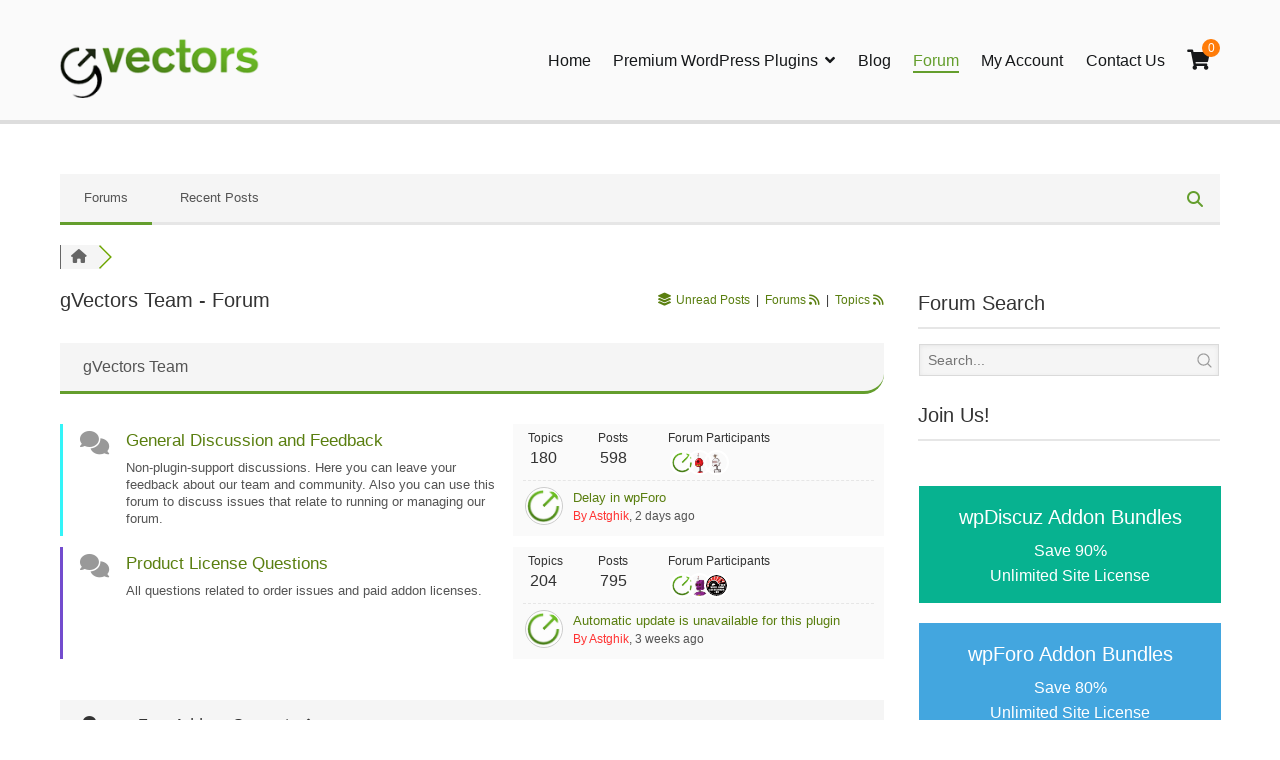

--- FILE ---
content_type: text/html; charset=UTF-8
request_url: https://gvectors.com/forum/?foro=signin&redirect_to=https%3A%2F%2Fgvectors.com%2Fforum%2Fprofile%2Fshoaibali%2F
body_size: 32022
content:
<!doctype html>
		<html lang="en-US">
		
	<head>

				<meta charset="UTF-8">
		<meta name="viewport" content="width=device-width, initial-scale=1">
		<link rel="profile" href="https://gmpg.org/xfn/11">
				

		<title>gVectors Team &#8211; Forum &#8211; gVectors Team</title>
        <style type="text/css">
            #woopcomm .wpc-form-wrapper{ background:#F9F9F9; }#woopcomm .wpc-comment .wpc-comment-right{ background:#fefefe; }#woopcomm .wpc-reply .wpc-comment-right{ background:#f8f8f8; }#woopcomm .wpc-comment-text{ font-size:15px; color:#555; }#woopcomm .wpc-role-member .wpc-comment-author,#woopcomm .wpc-role-member .wpc-comment-author a{ color:#ad74a2; }#woopcomm .wpc-role-support .wpc-comment-author, #woopcomm .wpc-role-support .wpc-comment-author a{ color:#ad74a2; }#woopcomm .wpc-role-customer .wpc-comment-author, #woopcomm .wpc-role-customer .wpc-comment-author a{ color:#ad74a2; }#woopcomm .wpc-role-guest .wpc-comment-author, #woopcomm .wpc-role-guest .wpc-comment-author a{ color:#ad74a2; }#woopcomm .wpc-role-member .wpc-comment-label{ background:#ad74a2; }#woopcomm .wpc-role-support .wpc-comment-label{ background:#ad74a2; }#woopcomm .wpc-role-customer .wpc-comment-label{ background:#ad74a2; }#woopcomm .wpc-role-guest .wpc-comment-label{ background:#ad74a2; }#woopcomm .wpc-comment-footer a{ color:#85ad74; }#woopcomm .wpc-comment-footer .wpc-vote-result{ background:#85ad74; }#woopcomm .wpc-reply-link, #woopcomm .wpc-vote-link, #woopcomm .wpc-share-link,#woopcomm span.wpc_cancel_edit,#woopcomm span.wpc_save_edited_comment,#woopcomm span.wpc_editable_comment { color: #85ad74; }#wpc_openModalFormAction > div#wpc_response_info a.close { background: url("https://gvectors.com/wp-content/plugins/woodiscuz-woocommerce-comments/files/img/x.png") no-repeat; }
        </style>
        <meta name='robots' content='max-image-preview:large' />

<!-- wpForo SEO -->
<link rel="canonical" href="https://gvectors.com/forum/" />
<meta name="description" content="WordPress Plugins Support Forum" />
<meta property="og:title" content="gVectors Team - Forum" />
<meta property="og:description" content="WordPress Plugins Support Forum" />
<meta property="og:url" content="https://gvectors.com/forum/" />
<meta property="og:locale" content="en_US" />
<meta property="og:site_name" content="gVectors Team" />
<meta property="og:type" content="website" />
<meta name="twitter:description" content="WordPress Plugins Support Forum"/>
<meta name="twitter:title" content="gVectors Team - Forum" />
<meta property="twitter:card" content="summary_large_image" />
<!-- wpForo SEO End -->

<!-- wpForo Schema -->
<!-- wpForo Schema End -->

<link rel='dns-prefetch' href='//www.google.com' />
<link rel='dns-prefetch' href='//www.googletagmanager.com' />
<link rel="alternate" type="application/rss+xml" title="gVectors Team &raquo; Feed" href="https://gvectors.com/feed/" />
<link rel="alternate" type="application/rss+xml" title="gVectors Team &raquo; Comments Feed" href="https://gvectors.com/comments/feed/" />
<script type="text/javascript">
/* <![CDATA[ */
window._wpemojiSettings = {"baseUrl":"https:\/\/s.w.org\/images\/core\/emoji\/14.0.0\/72x72\/","ext":".png","svgUrl":"https:\/\/s.w.org\/images\/core\/emoji\/14.0.0\/svg\/","svgExt":".svg","source":{"concatemoji":"https:\/\/gvectors.com\/wp-includes\/js\/wp-emoji-release.min.js?ver=6.4.7"}};
/*! This file is auto-generated */
!function(i,n){var o,s,e;function c(e){try{var t={supportTests:e,timestamp:(new Date).valueOf()};sessionStorage.setItem(o,JSON.stringify(t))}catch(e){}}function p(e,t,n){e.clearRect(0,0,e.canvas.width,e.canvas.height),e.fillText(t,0,0);var t=new Uint32Array(e.getImageData(0,0,e.canvas.width,e.canvas.height).data),r=(e.clearRect(0,0,e.canvas.width,e.canvas.height),e.fillText(n,0,0),new Uint32Array(e.getImageData(0,0,e.canvas.width,e.canvas.height).data));return t.every(function(e,t){return e===r[t]})}function u(e,t,n){switch(t){case"flag":return n(e,"\ud83c\udff3\ufe0f\u200d\u26a7\ufe0f","\ud83c\udff3\ufe0f\u200b\u26a7\ufe0f")?!1:!n(e,"\ud83c\uddfa\ud83c\uddf3","\ud83c\uddfa\u200b\ud83c\uddf3")&&!n(e,"\ud83c\udff4\udb40\udc67\udb40\udc62\udb40\udc65\udb40\udc6e\udb40\udc67\udb40\udc7f","\ud83c\udff4\u200b\udb40\udc67\u200b\udb40\udc62\u200b\udb40\udc65\u200b\udb40\udc6e\u200b\udb40\udc67\u200b\udb40\udc7f");case"emoji":return!n(e,"\ud83e\udef1\ud83c\udffb\u200d\ud83e\udef2\ud83c\udfff","\ud83e\udef1\ud83c\udffb\u200b\ud83e\udef2\ud83c\udfff")}return!1}function f(e,t,n){var r="undefined"!=typeof WorkerGlobalScope&&self instanceof WorkerGlobalScope?new OffscreenCanvas(300,150):i.createElement("canvas"),a=r.getContext("2d",{willReadFrequently:!0}),o=(a.textBaseline="top",a.font="600 32px Arial",{});return e.forEach(function(e){o[e]=t(a,e,n)}),o}function t(e){var t=i.createElement("script");t.src=e,t.defer=!0,i.head.appendChild(t)}"undefined"!=typeof Promise&&(o="wpEmojiSettingsSupports",s=["flag","emoji"],n.supports={everything:!0,everythingExceptFlag:!0},e=new Promise(function(e){i.addEventListener("DOMContentLoaded",e,{once:!0})}),new Promise(function(t){var n=function(){try{var e=JSON.parse(sessionStorage.getItem(o));if("object"==typeof e&&"number"==typeof e.timestamp&&(new Date).valueOf()<e.timestamp+604800&&"object"==typeof e.supportTests)return e.supportTests}catch(e){}return null}();if(!n){if("undefined"!=typeof Worker&&"undefined"!=typeof OffscreenCanvas&&"undefined"!=typeof URL&&URL.createObjectURL&&"undefined"!=typeof Blob)try{var e="postMessage("+f.toString()+"("+[JSON.stringify(s),u.toString(),p.toString()].join(",")+"));",r=new Blob([e],{type:"text/javascript"}),a=new Worker(URL.createObjectURL(r),{name:"wpTestEmojiSupports"});return void(a.onmessage=function(e){c(n=e.data),a.terminate(),t(n)})}catch(e){}c(n=f(s,u,p))}t(n)}).then(function(e){for(var t in e)n.supports[t]=e[t],n.supports.everything=n.supports.everything&&n.supports[t],"flag"!==t&&(n.supports.everythingExceptFlag=n.supports.everythingExceptFlag&&n.supports[t]);n.supports.everythingExceptFlag=n.supports.everythingExceptFlag&&!n.supports.flag,n.DOMReady=!1,n.readyCallback=function(){n.DOMReady=!0}}).then(function(){return e}).then(function(){var e;n.supports.everything||(n.readyCallback(),(e=n.source||{}).concatemoji?t(e.concatemoji):e.wpemoji&&e.twemoji&&(t(e.twemoji),t(e.wpemoji)))}))}((window,document),window._wpemojiSettings);
/* ]]> */
</script>
<link rel='stylesheet' id='wdp_cart-summary-css' href='https://gvectors.com/wp-content/plugins/advanced-dynamic-pricing-for-woocommerce/BaseVersion/assets/css/cart-summary.css?ver=4.9.5' type='text/css' media='all' />
<style id='wp-emoji-styles-inline-css' type='text/css'>

	img.wp-smiley, img.emoji {
		display: inline !important;
		border: none !important;
		box-shadow: none !important;
		height: 1em !important;
		width: 1em !important;
		margin: 0 0.07em !important;
		vertical-align: -0.1em !important;
		background: none !important;
		padding: 0 !important;
	}
</style>
<link rel='stylesheet' id='wp-block-library-css' href='https://gvectors.com/wp-includes/css/dist/block-library/style.min.css?ver=6.4.7' type='text/css' media='all' />
<style id='wp-block-library-theme-inline-css' type='text/css'>
.wp-block-audio figcaption{color:#555;font-size:13px;text-align:center}.is-dark-theme .wp-block-audio figcaption{color:hsla(0,0%,100%,.65)}.wp-block-audio{margin:0 0 1em}.wp-block-code{border:1px solid #ccc;border-radius:4px;font-family:Menlo,Consolas,monaco,monospace;padding:.8em 1em}.wp-block-embed figcaption{color:#555;font-size:13px;text-align:center}.is-dark-theme .wp-block-embed figcaption{color:hsla(0,0%,100%,.65)}.wp-block-embed{margin:0 0 1em}.blocks-gallery-caption{color:#555;font-size:13px;text-align:center}.is-dark-theme .blocks-gallery-caption{color:hsla(0,0%,100%,.65)}.wp-block-image figcaption{color:#555;font-size:13px;text-align:center}.is-dark-theme .wp-block-image figcaption{color:hsla(0,0%,100%,.65)}.wp-block-image{margin:0 0 1em}.wp-block-pullquote{border-bottom:4px solid;border-top:4px solid;color:currentColor;margin-bottom:1.75em}.wp-block-pullquote cite,.wp-block-pullquote footer,.wp-block-pullquote__citation{color:currentColor;font-size:.8125em;font-style:normal;text-transform:uppercase}.wp-block-quote{border-left:.25em solid;margin:0 0 1.75em;padding-left:1em}.wp-block-quote cite,.wp-block-quote footer{color:currentColor;font-size:.8125em;font-style:normal;position:relative}.wp-block-quote.has-text-align-right{border-left:none;border-right:.25em solid;padding-left:0;padding-right:1em}.wp-block-quote.has-text-align-center{border:none;padding-left:0}.wp-block-quote.is-large,.wp-block-quote.is-style-large,.wp-block-quote.is-style-plain{border:none}.wp-block-search .wp-block-search__label{font-weight:700}.wp-block-search__button{border:1px solid #ccc;padding:.375em .625em}:where(.wp-block-group.has-background){padding:1.25em 2.375em}.wp-block-separator.has-css-opacity{opacity:.4}.wp-block-separator{border:none;border-bottom:2px solid;margin-left:auto;margin-right:auto}.wp-block-separator.has-alpha-channel-opacity{opacity:1}.wp-block-separator:not(.is-style-wide):not(.is-style-dots){width:100px}.wp-block-separator.has-background:not(.is-style-dots){border-bottom:none;height:1px}.wp-block-separator.has-background:not(.is-style-wide):not(.is-style-dots){height:2px}.wp-block-table{margin:0 0 1em}.wp-block-table td,.wp-block-table th{word-break:normal}.wp-block-table figcaption{color:#555;font-size:13px;text-align:center}.is-dark-theme .wp-block-table figcaption{color:hsla(0,0%,100%,.65)}.wp-block-video figcaption{color:#555;font-size:13px;text-align:center}.is-dark-theme .wp-block-video figcaption{color:hsla(0,0%,100%,.65)}.wp-block-video{margin:0 0 1em}.wp-block-template-part.has-background{margin-bottom:0;margin-top:0;padding:1.25em 2.375em}
</style>
<style id='classic-theme-styles-inline-css' type='text/css'>
/*! This file is auto-generated */
.wp-block-button__link{color:#fff;background-color:#32373c;border-radius:9999px;box-shadow:none;text-decoration:none;padding:calc(.667em + 2px) calc(1.333em + 2px);font-size:1.125em}.wp-block-file__button{background:#32373c;color:#fff;text-decoration:none}
</style>
<style id='global-styles-inline-css' type='text/css'>
body{--wp--preset--color--black: #000000;--wp--preset--color--cyan-bluish-gray: #abb8c3;--wp--preset--color--white: #ffffff;--wp--preset--color--pale-pink: #f78da7;--wp--preset--color--vivid-red: #cf2e2e;--wp--preset--color--luminous-vivid-orange: #ff6900;--wp--preset--color--luminous-vivid-amber: #fcb900;--wp--preset--color--light-green-cyan: #7bdcb5;--wp--preset--color--vivid-green-cyan: #00d084;--wp--preset--color--pale-cyan-blue: #8ed1fc;--wp--preset--color--vivid-cyan-blue: #0693e3;--wp--preset--color--vivid-purple: #9b51e0;--wp--preset--gradient--vivid-cyan-blue-to-vivid-purple: linear-gradient(135deg,rgba(6,147,227,1) 0%,rgb(155,81,224) 100%);--wp--preset--gradient--light-green-cyan-to-vivid-green-cyan: linear-gradient(135deg,rgb(122,220,180) 0%,rgb(0,208,130) 100%);--wp--preset--gradient--luminous-vivid-amber-to-luminous-vivid-orange: linear-gradient(135deg,rgba(252,185,0,1) 0%,rgba(255,105,0,1) 100%);--wp--preset--gradient--luminous-vivid-orange-to-vivid-red: linear-gradient(135deg,rgba(255,105,0,1) 0%,rgb(207,46,46) 100%);--wp--preset--gradient--very-light-gray-to-cyan-bluish-gray: linear-gradient(135deg,rgb(238,238,238) 0%,rgb(169,184,195) 100%);--wp--preset--gradient--cool-to-warm-spectrum: linear-gradient(135deg,rgb(74,234,220) 0%,rgb(151,120,209) 20%,rgb(207,42,186) 40%,rgb(238,44,130) 60%,rgb(251,105,98) 80%,rgb(254,248,76) 100%);--wp--preset--gradient--blush-light-purple: linear-gradient(135deg,rgb(255,206,236) 0%,rgb(152,150,240) 100%);--wp--preset--gradient--blush-bordeaux: linear-gradient(135deg,rgb(254,205,165) 0%,rgb(254,45,45) 50%,rgb(107,0,62) 100%);--wp--preset--gradient--luminous-dusk: linear-gradient(135deg,rgb(255,203,112) 0%,rgb(199,81,192) 50%,rgb(65,88,208) 100%);--wp--preset--gradient--pale-ocean: linear-gradient(135deg,rgb(255,245,203) 0%,rgb(182,227,212) 50%,rgb(51,167,181) 100%);--wp--preset--gradient--electric-grass: linear-gradient(135deg,rgb(202,248,128) 0%,rgb(113,206,126) 100%);--wp--preset--gradient--midnight: linear-gradient(135deg,rgb(2,3,129) 0%,rgb(40,116,252) 100%);--wp--preset--font-size--small: 13px;--wp--preset--font-size--medium: 20px;--wp--preset--font-size--large: 36px;--wp--preset--font-size--x-large: 42px;--wp--preset--spacing--20: 0.44rem;--wp--preset--spacing--30: 0.67rem;--wp--preset--spacing--40: 1rem;--wp--preset--spacing--50: 1.5rem;--wp--preset--spacing--60: 2.25rem;--wp--preset--spacing--70: 3.38rem;--wp--preset--spacing--80: 5.06rem;--wp--preset--shadow--natural: 6px 6px 9px rgba(0, 0, 0, 0.2);--wp--preset--shadow--deep: 12px 12px 50px rgba(0, 0, 0, 0.4);--wp--preset--shadow--sharp: 6px 6px 0px rgba(0, 0, 0, 0.2);--wp--preset--shadow--outlined: 6px 6px 0px -3px rgba(255, 255, 255, 1), 6px 6px rgba(0, 0, 0, 1);--wp--preset--shadow--crisp: 6px 6px 0px rgba(0, 0, 0, 1);}:where(.is-layout-flex){gap: 0.5em;}:where(.is-layout-grid){gap: 0.5em;}body .is-layout-flow > .alignleft{float: left;margin-inline-start: 0;margin-inline-end: 2em;}body .is-layout-flow > .alignright{float: right;margin-inline-start: 2em;margin-inline-end: 0;}body .is-layout-flow > .aligncenter{margin-left: auto !important;margin-right: auto !important;}body .is-layout-constrained > .alignleft{float: left;margin-inline-start: 0;margin-inline-end: 2em;}body .is-layout-constrained > .alignright{float: right;margin-inline-start: 2em;margin-inline-end: 0;}body .is-layout-constrained > .aligncenter{margin-left: auto !important;margin-right: auto !important;}body .is-layout-constrained > :where(:not(.alignleft):not(.alignright):not(.alignfull)){max-width: var(--wp--style--global--content-size);margin-left: auto !important;margin-right: auto !important;}body .is-layout-constrained > .alignwide{max-width: var(--wp--style--global--wide-size);}body .is-layout-flex{display: flex;}body .is-layout-flex{flex-wrap: wrap;align-items: center;}body .is-layout-flex > *{margin: 0;}body .is-layout-grid{display: grid;}body .is-layout-grid > *{margin: 0;}:where(.wp-block-columns.is-layout-flex){gap: 2em;}:where(.wp-block-columns.is-layout-grid){gap: 2em;}:where(.wp-block-post-template.is-layout-flex){gap: 1.25em;}:where(.wp-block-post-template.is-layout-grid){gap: 1.25em;}.has-black-color{color: var(--wp--preset--color--black) !important;}.has-cyan-bluish-gray-color{color: var(--wp--preset--color--cyan-bluish-gray) !important;}.has-white-color{color: var(--wp--preset--color--white) !important;}.has-pale-pink-color{color: var(--wp--preset--color--pale-pink) !important;}.has-vivid-red-color{color: var(--wp--preset--color--vivid-red) !important;}.has-luminous-vivid-orange-color{color: var(--wp--preset--color--luminous-vivid-orange) !important;}.has-luminous-vivid-amber-color{color: var(--wp--preset--color--luminous-vivid-amber) !important;}.has-light-green-cyan-color{color: var(--wp--preset--color--light-green-cyan) !important;}.has-vivid-green-cyan-color{color: var(--wp--preset--color--vivid-green-cyan) !important;}.has-pale-cyan-blue-color{color: var(--wp--preset--color--pale-cyan-blue) !important;}.has-vivid-cyan-blue-color{color: var(--wp--preset--color--vivid-cyan-blue) !important;}.has-vivid-purple-color{color: var(--wp--preset--color--vivid-purple) !important;}.has-black-background-color{background-color: var(--wp--preset--color--black) !important;}.has-cyan-bluish-gray-background-color{background-color: var(--wp--preset--color--cyan-bluish-gray) !important;}.has-white-background-color{background-color: var(--wp--preset--color--white) !important;}.has-pale-pink-background-color{background-color: var(--wp--preset--color--pale-pink) !important;}.has-vivid-red-background-color{background-color: var(--wp--preset--color--vivid-red) !important;}.has-luminous-vivid-orange-background-color{background-color: var(--wp--preset--color--luminous-vivid-orange) !important;}.has-luminous-vivid-amber-background-color{background-color: var(--wp--preset--color--luminous-vivid-amber) !important;}.has-light-green-cyan-background-color{background-color: var(--wp--preset--color--light-green-cyan) !important;}.has-vivid-green-cyan-background-color{background-color: var(--wp--preset--color--vivid-green-cyan) !important;}.has-pale-cyan-blue-background-color{background-color: var(--wp--preset--color--pale-cyan-blue) !important;}.has-vivid-cyan-blue-background-color{background-color: var(--wp--preset--color--vivid-cyan-blue) !important;}.has-vivid-purple-background-color{background-color: var(--wp--preset--color--vivid-purple) !important;}.has-black-border-color{border-color: var(--wp--preset--color--black) !important;}.has-cyan-bluish-gray-border-color{border-color: var(--wp--preset--color--cyan-bluish-gray) !important;}.has-white-border-color{border-color: var(--wp--preset--color--white) !important;}.has-pale-pink-border-color{border-color: var(--wp--preset--color--pale-pink) !important;}.has-vivid-red-border-color{border-color: var(--wp--preset--color--vivid-red) !important;}.has-luminous-vivid-orange-border-color{border-color: var(--wp--preset--color--luminous-vivid-orange) !important;}.has-luminous-vivid-amber-border-color{border-color: var(--wp--preset--color--luminous-vivid-amber) !important;}.has-light-green-cyan-border-color{border-color: var(--wp--preset--color--light-green-cyan) !important;}.has-vivid-green-cyan-border-color{border-color: var(--wp--preset--color--vivid-green-cyan) !important;}.has-pale-cyan-blue-border-color{border-color: var(--wp--preset--color--pale-cyan-blue) !important;}.has-vivid-cyan-blue-border-color{border-color: var(--wp--preset--color--vivid-cyan-blue) !important;}.has-vivid-purple-border-color{border-color: var(--wp--preset--color--vivid-purple) !important;}.has-vivid-cyan-blue-to-vivid-purple-gradient-background{background: var(--wp--preset--gradient--vivid-cyan-blue-to-vivid-purple) !important;}.has-light-green-cyan-to-vivid-green-cyan-gradient-background{background: var(--wp--preset--gradient--light-green-cyan-to-vivid-green-cyan) !important;}.has-luminous-vivid-amber-to-luminous-vivid-orange-gradient-background{background: var(--wp--preset--gradient--luminous-vivid-amber-to-luminous-vivid-orange) !important;}.has-luminous-vivid-orange-to-vivid-red-gradient-background{background: var(--wp--preset--gradient--luminous-vivid-orange-to-vivid-red) !important;}.has-very-light-gray-to-cyan-bluish-gray-gradient-background{background: var(--wp--preset--gradient--very-light-gray-to-cyan-bluish-gray) !important;}.has-cool-to-warm-spectrum-gradient-background{background: var(--wp--preset--gradient--cool-to-warm-spectrum) !important;}.has-blush-light-purple-gradient-background{background: var(--wp--preset--gradient--blush-light-purple) !important;}.has-blush-bordeaux-gradient-background{background: var(--wp--preset--gradient--blush-bordeaux) !important;}.has-luminous-dusk-gradient-background{background: var(--wp--preset--gradient--luminous-dusk) !important;}.has-pale-ocean-gradient-background{background: var(--wp--preset--gradient--pale-ocean) !important;}.has-electric-grass-gradient-background{background: var(--wp--preset--gradient--electric-grass) !important;}.has-midnight-gradient-background{background: var(--wp--preset--gradient--midnight) !important;}.has-small-font-size{font-size: var(--wp--preset--font-size--small) !important;}.has-medium-font-size{font-size: var(--wp--preset--font-size--medium) !important;}.has-large-font-size{font-size: var(--wp--preset--font-size--large) !important;}.has-x-large-font-size{font-size: var(--wp--preset--font-size--x-large) !important;}
.wp-block-navigation a:where(:not(.wp-element-button)){color: inherit;}
:where(.wp-block-post-template.is-layout-flex){gap: 1.25em;}:where(.wp-block-post-template.is-layout-grid){gap: 1.25em;}
:where(.wp-block-columns.is-layout-flex){gap: 2em;}:where(.wp-block-columns.is-layout-grid){gap: 2em;}
.wp-block-pullquote{font-size: 1.5em;line-height: 1.6;}
</style>
<link rel='stylesheet' id='woocommerce-layout-css' href='https://gvectors.com/wp-content/plugins/woocommerce/assets/css/woocommerce-layout.css?ver=8.3.3' type='text/css' media='all' />
<link rel='stylesheet' id='woocommerce-smallscreen-css' href='https://gvectors.com/wp-content/plugins/woocommerce/assets/css/woocommerce-smallscreen.css?ver=8.3.3' type='text/css' media='only screen and (max-width: 768px)' />
<link rel='stylesheet' id='woocommerce-general-css' href='https://gvectors.com/wp-content/plugins/woocommerce/assets/css/woocommerce.css?ver=8.3.3' type='text/css' media='all' />
<style id='woocommerce-inline-inline-css' type='text/css'>
.woocommerce form .form-row .required { visibility: visible; }
</style>
<link rel='stylesheet' id='woodiscuz-modal-box-css-css' href='https://gvectors.com/wp-content/plugins/woodiscuz-woocommerce-comments/files/third-party/modal-box/modal-box.css?ver=2.3.0' type='text/css' media='all' />
<link rel='stylesheet' id='woodiscuz-validator-style-css' href='https://gvectors.com/wp-content/plugins/woodiscuz-woocommerce-comments/files/css/fv.css?ver=2.3.0' type='text/css' media='all' />
<link rel='stylesheet' id='woodiscuz-tooltipster-style-css' href='https://gvectors.com/wp-content/plugins/woodiscuz-woocommerce-comments/files/third-party/tooltipster/css/tooltipster.css?ver=2.3.0' type='text/css' media='all' />
<link rel='stylesheet' id='woodiscuz-frontend-css-css' href='https://gvectors.com/wp-content/plugins/woodiscuz-woocommerce-comments/files/css/woodiscuz-frontend.css?ver=2.3.0' type='text/css' media='all' />
<link rel='stylesheet' id='woo-variation-swatches-css' href='https://gvectors.com/wp-content/plugins/woo-variation-swatches/assets/css/frontend.min.css?ver=1700642881' type='text/css' media='all' />
<style id='woo-variation-swatches-inline-css' type='text/css'>
:root {
--wvs-tick:url("data:image/svg+xml;utf8,%3Csvg filter='drop-shadow(0px 0px 2px rgb(0 0 0 / .8))' xmlns='http://www.w3.org/2000/svg'  viewBox='0 0 30 30'%3E%3Cpath fill='none' stroke='%23ffffff' stroke-linecap='round' stroke-linejoin='round' stroke-width='4' d='M4 16L11 23 27 7'/%3E%3C/svg%3E");

--wvs-cross:url("data:image/svg+xml;utf8,%3Csvg filter='drop-shadow(0px 0px 5px rgb(255 255 255 / .6))' xmlns='http://www.w3.org/2000/svg' width='72px' height='72px' viewBox='0 0 24 24'%3E%3Cpath fill='none' stroke='%23ff0000' stroke-linecap='round' stroke-width='0.6' d='M5 5L19 19M19 5L5 19'/%3E%3C/svg%3E");
--wvs-single-product-item-width:30px;
--wvs-single-product-item-height:30px;
--wvs-single-product-item-font-size:16px}
</style>
<link rel='stylesheet' id='zp-style-css' href='https://gvectors.com/wp-content/themes/zakra/style.css?ver=1.5.8' type='text/css' media='all' />
<link rel='stylesheet' id='zc-style-css' href='https://gvectors.com/wp-content/themes/zakra-child/style.css?ver=1.0.0' type='text/css' media='all' />
<link rel='stylesheet' id='zakra-style-css' href='https://gvectors.com/wp-content/themes/zakra-child/style.css?ver=6.4.7' type='text/css' media='all' />
<style id='zakra-style-inline-css' type='text/css'>
a:hover, a:focus,  .tg-primary-menu > div ul li:hover > a,  .tg-primary-menu > div ul li.current_page_item > a, .tg-primary-menu > div ul li.current-menu-item > a,  .tg-mobile-navigation > div ul li.current_page_item > a, .tg-mobile-navigation > div ul li.current-menu-item > a,  .entry-content a,  .tg-meta-style-two .entry-meta span, .tg-meta-style-two .entry-meta a{color: #649e2d;}.tg-primary-menu.tg-primary-menu--style-underline > div > ul > li.current_page_item > a::before, .tg-primary-menu.tg-primary-menu--style-underline > div > ul > li.current-menu-item > a::before, .tg-primary-menu.tg-primary-menu--style-left-border > div > ul > li.current_page_item > a::before, .tg-primary-menu.tg-primary-menu--style-left-border > div > ul > li.current-menu-item > a::before, .tg-primary-menu.tg-primary-menu--style-right-border > div > ul > li.current_page_item > a::before, .tg-primary-menu.tg-primary-menu--style-right-border > div > ul > li.current-menu-item > a::before, .tg-scroll-to-top:hover, button, input[type="button"], input[type="reset"], input[type="submit"], .tg-primary-menu > div ul li.tg-header-button-wrap a{background-color: #649e2d;}
.entry-content a{color: #4d9113;}.entry-content a:hover, .entry-content a:focus{color: #71cd21;}
h1, h2, h3, h4, h5, h6{font-family: -apple-system, blinkmacsystemfont, segoe ui, roboto, oxygen-sans, ubuntu, cantarell, helvetica neue, helvetica, arial, sans-serif;font-size: 2.5rem;line-height: 1.3;color: #16181a;}
button, input[type="button"], input[type="reset"], input[type="submit"]{background-color: #4caf50;}button:hover, input[type="button"]:hover, input[type="reset"]:hover, input[type="submit"]:hover{background-color: #000000;}button, input[type="button"], input[type="reset"], input[type="submit"]{border-radius: 3px;}
.tg-page-header .breadcrumb-trail ul li a:hover {color: #077f07;}
.tg-site-footer .tg-site-footer-bar{background-color: #020202;background-image: ;background-repeat: repeat;background-position: center center;background-size: contain;background-attachment: scroll;}.tg-site-footer .tg-site-footer-bar a{color: #66a55b;}.tg-site-footer .tg-site-footer-bar a:hover, .tg-site-footer .tg-site-footer-bar a:focus{color: #64ad11;}
.tg-site-footer-widgets{background-color: #232323;background-image: ;background-repeat: repeat;background-position: center center;background-size: contain;background-attachment: scroll;}.tg-site-footer .tg-site-footer-widgets .widget-title{color: #9b9b9b;}.tg-site-footer .tg-site-footer-widgets, .tg-site-footer .tg-site-footer-widgets p{color: #c1c1c1;}.tg-site-footer .tg-site-footer-widgets a{color: #809386;}.tg-site-footer .tg-site-footer-widgets a:hover, .tg-site-footer .tg-site-footer-widgets a:focus{color: #649e2d;}.tg-site-footer .tg-site-footer-widgets ul li{border-bottom-color: #47473f;}
.tg-scroll-to-top{background-color: #878787;}
</style>
<link rel='stylesheet' id='zakra-woocommerce-style-css' href='https://gvectors.com/wp-content/themes/zakra/assets/css/woocommerce.css?ver=1.5.8' type='text/css' media='all' />
<style id='zakra-woocommerce-style-inline-css' type='text/css'>
.woocommerce ul.products li.product .woocommerce-loop-product__title:hover,
							.woocommerce nav.woocommerce-pagination ul li a, .woocommerce nav.woocommerce-pagination ul li span,
							.woocommerce div.product p.price, .woocommerce div.product span.price,
							.woocommerce div.product .woocommerce-tabs ul.tabs li.active a,
							.woocommerce .widget_price_filter .price_slider_amount .button{color: #649e2d;}.woocommerce span.onsale, .woocommerce ul.products a.button,
							.woocommerce a.button, .woocommerce a.button.alt, .woocommerce button.button, .woocommerce button.button.alt,
							.woocommerce nav.woocommerce-pagination ul li span.current,
							.woocommerce nav.woocommerce-pagination ul li a:hover, .woocommerce nav.woocommerce-pagination ul li a:focus,
							.woocommerce div.product form.cart .button,
							.woocommerce div.product .woocommerce-tabs #respond input#submit,
							.woocommerce .widget_product_search .woocommerce-product-search button[type="submit"],
							.woocommerce .widget_price_filter .ui-slider-horizontal .ui-slider-range,
							.woocommerce .widget_price_filter .price_slider_amount .button:hover{background-color: #649e2d;}.woocommerce nav.woocommerce-pagination ul li,
							.woocommerce div.product .woocommerce-tabs ul.tabs li.active,
							.woocommerce .widget_price_filter .ui-slider .ui-slider-handle,
							.woocommerce .widget_price_filter .price_slider_amount .button{border-color: #649e2d;}
.woocommerce a.button, .woocommerce a.button.alt, .woocommerce button.button, .woocommerce button.button.alt, .woocommerce ul.products a.button, .woocommerce div.product form.cart .button{background-color: #4caf50;}.woocommerce a.button:hover, .woocommerce a.button.alt:hover, .woocommerce button.button:hover, .woocommerce button.button.alt:hover, .woocommerce ul.products a.button:hover, .woocommerce div.product form.cart .button:hover{background-color: #000000;}.woocommerce a.button, .woocommerce a.button.alt, .woocommerce button.button, .woocommerce button.button.alt, .woocommerce ul.products a.button, .woocommerce div.product form.cart .button{border-radius: 3px;}
</style>
<link rel='stylesheet' id='wpforo-font-awesome-css' href='https://gvectors.com/wp-content/plugins/wpforo/assets/css/font-awesome/css/fontawesome-all.min.css?ver=6.1.1' type='text/css' media='all' />
<link rel='stylesheet' id='wpforo-style-css' href='https://gvectors.com/wp-content/plugins/wpforo/themes/2022/style.css?ver=2.4.13' type='text/css' media='all' />
<link rel='stylesheet' id='wpforo-widgets-css' href='https://gvectors.com/wp-content/plugins/wpforo/themes/2022/widgets.css?ver=2.4.13' type='text/css' media='all' />
<link rel='stylesheet' id='wpforo-mention-css' href='https://gvectors.com/wp-content/plugins/wpforo_mentioning/assets/css/mention.css?ver=3.3.2' type='text/css' media='all' />
<link rel='stylesheet' id='slb_core-css' href='https://gvectors.com/wp-content/plugins/simple-lightbox/client/css/app.css?ver=2.9.4' type='text/css' media='all' />
<link rel='stylesheet' id='tablepress-default-css' href='https://gvectors.com/wp-content/plugins/tablepress/css/build/default.css?ver=3.1.1' type='text/css' media='all' />
<link rel='stylesheet' id='wpf-embed-css' href='https://gvectors.com/wp-content/plugins/wpforo-embeds/assets/css/embed.css?ver=3.0.0' type='text/css' media='all' />
<link rel='stylesheet' id='blueimp-gallery-style-css' href='https://gvectors.com/wp-content/plugins/wpforo-advanced-attachments/wpf-third-party/file-uploader/css/blueimp-gallery.min.css?ver=3.0.1' type='text/css' media='all' />
<link rel='stylesheet' id='wpfa-style-css' href='https://gvectors.com/wp-content/plugins/wpforo-advanced-attachments/assets/css/style.css?ver=3.0.1' type='text/css' media='all' />
<link rel='stylesheet' id='rpt-css' href='https://gvectors.com/wp-content/plugins/dk-pricr-responsive-pricing-table/inc/css/rpt_style.min.css?ver=5.1.12' type='text/css' media='all' />
<link rel='stylesheet' id='wc-bundle-style-css' href='https://gvectors.com/wp-content/plugins/woocommerce-product-bundles/assets/css/frontend/woocommerce.css?ver=6.8.0' type='text/css' media='all' />
<link rel='stylesheet' id='wpforo-dynamic-style-css' href='https://gvectors.com/wp-content/uploads/wpforo/assets/colors.css?ver=2.4.13.51c4887145ff77ab8c00055163aed280' type='text/css' media='all' />
<link rel='stylesheet' id='wdp_pricing-table-css' href='https://gvectors.com/wp-content/plugins/advanced-dynamic-pricing-for-woocommerce/BaseVersion/assets/css/pricing-table.css?ver=4.9.5' type='text/css' media='all' />
<link rel='stylesheet' id='wdp_deals-table-css' href='https://gvectors.com/wp-content/plugins/advanced-dynamic-pricing-for-woocommerce/BaseVersion/assets/css/deals-table.css?ver=4.9.5' type='text/css' media='all' />
<script type="text/javascript" src="https://gvectors.com/wp-includes/js/jquery/jquery.min.js?ver=3.7.1" id="jquery-core-js"></script>
<script type="text/javascript" src="https://gvectors.com/wp-includes/js/jquery/jquery-migrate.min.js?ver=3.4.1" id="jquery-migrate-js"></script>
<script type="text/javascript" id="print-invoices-packing-slip-labels-for-woocommerce_public-js-extra">
/* <![CDATA[ */
var wf_pklist_params_public = {"show_document_preview":"No","document_access_type":"logged_in","is_user_logged_in":"","msgs":{"invoice_number_prompt_free_order":"\u2018Generate invoice for free orders\u2019 is disabled in Invoice settings > Advanced. You are attempting to generate invoice for this free order. Proceed?","creditnote_number_prompt":"Refund in this order seems not having credit number yet. Do you want to manually generate one ?","invoice_number_prompt_no_from_addr":"Please fill the `from address` in the plugin's general settings.","invoice_title_prompt":"Invoice","invoice_number_prompt":"number has not been generated yet. Do you want to manually generate one ?","pop_dont_show_again":false,"request_error":"Request error.","error_loading_data":"Error loading data.","min_value_error":"minimum value should be","generating_document_text":"Generating document...","new_tab_open_error":"Failed to open new tab. Please check your browser settings."}};
/* ]]> */
</script>
<script type="text/javascript" src="https://gvectors.com/wp-content/plugins/print-invoices-packing-slip-labels-for-woocommerce/public/js/wf-woocommerce-packing-list-public.js?ver=4.7.5" id="print-invoices-packing-slip-labels-for-woocommerce_public-js"></script>
<script type="text/javascript" src="https://gvectors.com/wp-content/plugins/woocommerce/assets/js/jquery-blockui/jquery.blockUI.min.js?ver=2.7.0-wc.8.3.3" id="jquery-blockui-js" data-wp-strategy="defer"></script>
<script type="text/javascript" id="wc-add-to-cart-js-extra">
/* <![CDATA[ */
var wc_add_to_cart_params = {"ajax_url":"\/wp-admin\/admin-ajax.php","wc_ajax_url":"\/?wc-ajax=%%endpoint%%","i18n_view_cart":"View cart","cart_url":"https:\/\/gvectors.com\/cart\/","is_cart":"","cart_redirect_after_add":"no"};
/* ]]> */
</script>
<script type="text/javascript" src="https://gvectors.com/wp-content/plugins/woocommerce/assets/js/frontend/add-to-cart.min.js?ver=8.3.3" id="wc-add-to-cart-js" defer="defer" data-wp-strategy="defer"></script>
<script type="text/javascript" src="https://gvectors.com/wp-content/plugins/woocommerce/assets/js/js-cookie/js.cookie.min.js?ver=2.1.4-wc.8.3.3" id="js-cookie-js" data-wp-strategy="defer"></script>
<script type="text/javascript" src="https://gvectors.com/wp-content/plugins/woodiscuz-woocommerce-comments/files/js/validator.js?ver=1.0.0" id="woodiscuz-validator-js-js"></script>
<script type="text/javascript" id="woodiscuz-ajax-js-js-extra">
/* <![CDATA[ */
var wpc_ajax_obj = {"url":"https:\/\/gvectors.com\/wp-admin\/admin-ajax.php"};
/* ]]> */
</script>
<script type="text/javascript" src="https://gvectors.com/wp-content/plugins/woodiscuz-woocommerce-comments/files/js/wpc-ajax.js?ver=2.3.0" id="woodiscuz-ajax-js-js"></script>
<script type="text/javascript" src="https://gvectors.com/wp-content/plugins/woodiscuz-woocommerce-comments/files/js/jquery.cookie.js?ver=1.4.1" id="woodiscuz-cookie-js-js"></script>
<script type="text/javascript" src="https://gvectors.com/wp-content/plugins/woodiscuz-woocommerce-comments/files/third-party/tooltipster/js/jquery.tooltipster.min.js?ver=1.2" id="woodiscuz-tooltipster-js-js"></script>
<script type="text/javascript" src="https://gvectors.com/wp-content/plugins/woodiscuz-woocommerce-comments/files/js/jquery.autogrowtextarea.min.js?ver=3.0" id="woodiscuz-autogrowtextarea-js-js"></script>
<script type="text/javascript" src="https://gvectors.com/wp-content/plugins/wc-paddle-payment-gateway/assets/dist/js/paddle.js?ver=6.4.7" id="paddle-checkout-js"></script>
<script type="text/javascript" id="paddle-engine-js-extra">
/* <![CDATA[ */
var paddle_data = {"order_url":"\/forum\/?foro=signin&redirect_to=https%3A%2F%2Fgvectors.com%2Fforum%2Fprofile%2Fshoaibali%2F&wc-ajax=paddle_checkout","vendor":"130175","unable_process_order":"We were unable to process your order, please try again in a few minutes."};
/* ]]> */
</script>
<script type="text/javascript" src="https://gvectors.com/wp-content/plugins/wc-paddle-payment-gateway/assets/dist/js/paddle-engine.js" id="paddle-engine-js"></script>
<script type="text/javascript" src="https://gvectors.com/wp-content/uploads/wpforo/assets/phrases.js?ver=2.4.13.0e04e93644b504026504520a603c0033" id="wpforo-dynamic-phrases-js"></script>
<script async defer type="text/javascript" src="https://www.google.com/recaptcha/api.js?onload=wpForoReCallback&amp;render=explicit&amp;ver=6.4.7" id="wpforo_recaptcha-js"></script>
<script async defer type="text/javascript" id="wpforo_recaptcha-js-after">
/* <![CDATA[ */
var wpForoReCallback = function(){
		    setTimeout(function () {
                if( typeof grecaptcha !== 'undefined' && typeof grecaptcha.render === 'function' ){
                    var rc_widgets = document.getElementsByClassName('wpforo_recaptcha_widget');
                    if( rc_widgets.length ){
                        var i;
                        for (i = 0; i < rc_widgets.length; i++) {
                            if( rc_widgets[i].firstElementChild === null ){
                                rc_widgets[i].innerHtml = '';
                                grecaptcha.render(
                                    rc_widgets[i], { 'sitekey': '6LcSlRETAAAAACMdkgIr8_Es8zs70l1wRVUSG8Gj', 'theme': 'light' }
                                );
                            }
                        }
                    }
                }
            }, 800);
		}
/* ]]> */
</script>

<!-- Google tag (gtag.js) snippet added by Site Kit -->
<!-- Google Analytics snippet added by Site Kit -->
<script type="text/javascript" src="https://www.googletagmanager.com/gtag/js?id=GT-PZV28NL8" id="google_gtagjs-js" async></script>
<script type="text/javascript" id="google_gtagjs-js-after">
/* <![CDATA[ */
window.dataLayer = window.dataLayer || [];function gtag(){dataLayer.push(arguments);}
gtag("set","linker",{"domains":["gvectors.com"]});
gtag("js", new Date());
gtag("set", "developer_id.dZTNiMT", true);
gtag("config", "GT-PZV28NL8");
 window._googlesitekit = window._googlesitekit || {}; window._googlesitekit.throttledEvents = []; window._googlesitekit.gtagEvent = (name, data) => { var key = JSON.stringify( { name, data } ); if ( !! window._googlesitekit.throttledEvents[ key ] ) { return; } window._googlesitekit.throttledEvents[ key ] = true; setTimeout( () => { delete window._googlesitekit.throttledEvents[ key ]; }, 5 ); gtag( "event", name, { ...data, event_source: "site-kit" } ); }; 
/* ]]> */
</script>
<script type="text/javascript" src="https://gvectors.com/wp-content/plugins/dk-pricr-responsive-pricing-table/inc/js/rpt.min.js?ver=5.1.12" id="rpt-js"></script>
<script type="text/javascript" id="wdp_deals-js-extra">
/* <![CDATA[ */
var script_data = {"ajaxurl":"https:\/\/gvectors.com\/wp-admin\/admin-ajax.php","js_init_trigger":""};
/* ]]> */
</script>
<script type="text/javascript" src="https://gvectors.com/wp-content/plugins/advanced-dynamic-pricing-for-woocommerce/BaseVersion/assets/js/frontend.js?ver=4.9.5" id="wdp_deals-js"></script>
<link rel="https://api.w.org/" href="https://gvectors.com/wp-json/" /><link rel="alternate" type="application/json" href="https://gvectors.com/wp-json/wp/v2/pages/21784" /><link rel="EditURI" type="application/rsd+xml" title="RSD" href="https://gvectors.com/xmlrpc.php?rsd" />
<meta name="generator" content="WordPress 6.4.7" />
<meta name="generator" content="WooCommerce 8.3.3" />
<link rel='shortlink' href='https://gvectors.com/?p=21784' />
<link rel="alternate" type="application/json+oembed" href="https://gvectors.com/wp-json/oembed/1.0/embed?url=https%3A%2F%2Fgvectors.com%2Fforum%2F" />
<link rel="alternate" type="text/xml+oembed" href="https://gvectors.com/wp-json/oembed/1.0/embed?url=https%3A%2F%2Fgvectors.com%2Fforum%2F&#038;format=xml" />
<meta name="generator" content="Site Kit by Google 1.167.0" />		<style id="background-color-css">
			body.custom-background #page { background-color: # }
		</style>
			<noscript><style>.woocommerce-product-gallery{ opacity: 1 !important; }</style></noscript>
	        <style type="text/css">
            .wdp_bulk_table_content .wdp_pricing_table_caption { color: #6d6d6d ! important} .wdp_bulk_table_content table thead td { color: #6d6d6d ! important} .wdp_bulk_table_content table thead td { background-color: #efefef ! important} .wdp_bulk_table_content table tbody td { color: #6d6d6d ! important} .wdp_bulk_table_content table tbody td { background-color: #ffffff ! important} .wdp_bulk_table_content .wdp_pricing_table_footer { color: #6d6d6d ! important}        </style>
        		<style type="text/css">
						.site-title,
			.site-description {
				position: absolute;
				clip: rect(1px, 1px, 1px, 1px);
			}

					</style>
		<link rel="icon" href="https://gvectors.com/wp-content/uploads/2020/08/gvectors-team-1-100x100.png" sizes="32x32" />
<link rel="icon" href="https://gvectors.com/wp-content/uploads/2020/08/gvectors-team-1.png" sizes="192x192" />
<link rel="apple-touch-icon" href="https://gvectors.com/wp-content/uploads/2020/08/gvectors-team-1.png" />
<meta name="msapplication-TileImage" content="https://gvectors.com/wp-content/uploads/2020/08/gvectors-team-1.png" />
		<style type="text/css" id="wp-custom-css">
			.summary .product_meta .tagged_as{display: none;}

.bundled_product_summary .bundled_product_title a.bundled_product_permalink {
    text-decoration: none !important;
    box-shadow: none !important;
    position: relative;
    font-size: 24px;
}

.woocommerce div.product .bundled_product_title.product_title{
    font-size: 18px;
}

.summary.entry-summary div div h3{
     font-size: 24px;
}
#payment div.payment_box h4{
font-size: 20px;
line-height: 32px;
color: #16181a;
font-weight: normal;
}
.woo-variation-swatches .variable-items-wrapper .variable-item:not(.radio-variable-item).button-variable-item.selected:not(.no-stock){
background-color: #e9721b!important;
box-shadow: 0 0 10px #fff !important;
color: #fff !important;
  padding: 20px 15px 22px 15px!important;
  border-radius: 5px;
}
.woo-variation-swatches .wvs-style-squared.variable-items-wrapper .variable-item:not(.radio-variable-item).button-variable-item {
  padding: 20px 15px 22px 15px!important;
  border-radius: 5px;
  background-color: #555;
  color:#fff!important;;
}
.rpt_style_basic .rpt_plan .rpt_features .rpt_feature {text-align: left;}
.rpt_style_basic .rpt_plan .rpt_features .rpt_feature a {color: #000000}

.rpt_style_basic .rpt_plan .rpt_features .rpt_feature {
  border-bottom: 1px dashed #aaa;
}
#post-43469 .rpt_style_basic .rpt_plan.rpt_plan_0 .rpt_head {
  background: #00bf98;
}
#post-43548 .rpt_style_basic .rpt_plan.rpt_plan_0 .rpt_head {
  background: #45AFED;
}

#post-43469 .rpt_style_basic .rpt_plan.rpt_plan_1 .rpt_head {
  background: #008C70;
}
#post-43548 .rpt_style_basic .rpt_plan.rpt_plan_1 .rpt_head {
  background: #2a90cc;
}
.rpt_style_basic .rpt_plan .rpt_head .rpt_subtitle{
   color: #fff !important;
   font-size: 18px !important;
}
.rpt_style_basic .rpt_plan .rpt_head .rpt_description {
  font-size: 18px;
  color: #000;
}

@media screen and (min-width: 992px) {
	.rpt_plans .rpt_plan {
  width: 49%;
  float: left;
}
  #rpt_pricr.rpt_2_plans {
    max-width: 800px;
    margin: 10px auto;
	}
}
.rpt_plans .rpt_plan_0 {
  margin-right:10px
}
.rpt_style_basic .rpt_plan .rpt_features .rpt_feature {
  line-height: 1.8em;
}
#post-43469 .entry-title,
#post-43548 .entry-title{
  margin: 0 0 1em!important;
  font-size: 3.25rem!important;
  word-wrap: break-word!important;
  text-align: center!important;
}
.page-id-43469 .tg-page-header,
.page-id-43548 .tg-page-header{
  padding: 10px 0!important;
  visibility: hidden !important;
}
.page-id-43469.tg-site-layout--no-sidebar #primary,
.page-id-43548.tg-site-layout--no-sidebar #primary{
  width: 100%;
  background: #fafafa;
  padding: 35px 5%;
}
.rpt_style_basic .rpt_plan .rpt_features .rpt_feature:hover{background: #e3efec;}
.entry-content p {
  margin-bottom: 1.4em;
  font-size: 17px;
}

#post-43469 .rpt_style_basic .rpt_plan  .rpt_feature.rpt_feature_1-17,
#post-43548 .rpt_style_basic .rpt_plan  .rpt_feature.rpt_feature_1-8{
font-size: 24px;
padding: 16px;
}
#post-43469 .rpt_style_basic .rpt_plan .rpt_feature.rpt_feature_1-23,
#post-43548 .rpt_style_basic .rpt_plan .rpt_feature.rpt_feature_1-16{
  color: black;
  font-weight: bold !important;
}

.postid-43539.woocommerce .woocommerce-breadcrumb,
.postid-43528.woocommerce .woocommerce-breadcrumb,
.postid-43409.woocommerce .woocommerce-breadcrumb{
  display: none!important;
}
.rpt_style_basic .rpt_plan .rpt_head .rpt_price {
  font-size: 45px;
  line-height: 1.5em;
}

.ff-message-success {
    border: 1px solid #ced4da;
    box-shadow: 0 1px 5px rgb(0 0 0 / 10%);
    margin-top: 10px;
    padding: 35px 30px 15px;
    position: relative;
    background: #ecfaec;
    font-size: 17px;
}

.woocommerce div.product span.price ins {
font-weight: 500;
}		</style>
		
        
	</head>

<body data-rsssl=1 class="page-template page-template-page-templates page-template-pagebuilder page-template-page-templatespagebuilder-php page page-id-21784 wp-custom-logo theme-zakra woocommerce-no-js woo-variation-swatches wvs-behavior-blur wvs-theme-zakra-child wvs-show-label wvs-tooltip tg-site-layout--right tg-container--wide has-breadcrumbs woocommerce-active wpf-green wpft-forum wpf-guest wpfu-group-4 wpf-theme-2022 wpf-is_standalone-0 wpf-boardid-0 is_wpforo_page-1 is_wpforo_url-1 is_wpforo_shortcode_page-0 wpforo wpforo-ts">


<div id="page" class="site tg-site">
				<a class="skip-link screen-reader-text" href="#content">Skip to content</a>
		

	<header id="masthead" class="site-header tg-site-header tg-site-header--left">

		


	<div class="tg-site-header-bottom">
	<div class="tg-header-container tg-container tg-container--flex tg-container--flex-center tg-container--flex-space-between">

		
		
			<div class="tg-block tg-block--one">

						<div class="site-branding">
			<a href="https://gvectors.com/" class="custom-logo-link" rel="home"><img width="233" height="70" src="https://gvectors.com/wp-content/uploads/2020/08/gVectors-Logo-main-cc-1.png" class="custom-logo" alt="gVectors Team" decoding="async" srcset="https://gvectors.com/wp-content/uploads/2020/08/gVectors-Logo-main-cc-1.png 1x,https://gvectors.com/wp-content/uploads/2020/08/gVectors-Logo-main-cc-1.png 2x" /></a>			<div class="site-info-wrap">
									<p class="site-title">
						<a href="https://gvectors.com/" rel="home">gVectors Team</a>
					</p>
										<p class="site-description">Professional WordPress Plugins and Services. wpDiscuz, WooDiscuz, Advanced Post Pagination</p>
							</div>

		</div><!-- .site-branding -->
		
			</div> <!-- /.tg-site-header__block--one -->

			
			<div class="tg-block tg-block--two">

						<nav id="site-navigation"
			 class="main-navigation tg-primary-menu tg-primary-menu--style-underline">
			<div class="menu"><ul id="primary-menu" class="menu-primary"><li id="menu-item-21603" class="menu-item menu-item-type-custom menu-item-object-custom menu-item-21603"><a title="Home" href="/">Home</a></li>
<li id="menu-item-21744" class="menu-item menu-item-type-custom menu-item-object-custom menu-item-has-children menu-item-21744"><a title="Premium Wordpress Plugins" href="#">Premium WordPress Plugins</a>
<ul class="sub-menu">
	<li id="menu-item-23576" class="menu-item menu-item-type-taxonomy menu-item-object-product_cat menu-item-23576"><a href="https://gvectors.com/product-category/wpforo/">wpForo Addons</a></li>
	<li id="menu-item-43569" class="menu-item menu-item-type-post_type menu-item-object-page menu-item-43569"><a href="https://gvectors.com/wpforo-addon-bundles/">wpForo Addon Bundles</a></li>
	<li id="menu-item-22140" class="menu-item menu-item-type-taxonomy menu-item-object-product_cat menu-item-22140"><a title="wpDiscuz Addons" href="https://gvectors.com/product-category/wpdiscuz/">wpDiscuz Addons</a></li>
	<li id="menu-item-43516" class="menu-item menu-item-type-post_type menu-item-object-page menu-item-43516"><a href="https://gvectors.com/wpdiscuz-addon-bundles/">wpDiscuz Addon Bundles</a></li>
	<li id="menu-item-24349" class="menu-item menu-item-type-post_type menu-item-object-product menu-item-24349"><a href="https://gvectors.com/product/forums-censure-pro/">Forums Censure Pro</a></li>
	<li id="menu-item-24076" class="menu-item menu-item-type-post_type menu-item-object-product menu-item-24076"><a href="https://gvectors.com/product/comments-censure-pro/">Comments Censure Pro</a></li>
</ul>
</li>
<li id="menu-item-30309" class="menu-item menu-item-type-taxonomy menu-item-object-category menu-item-30309"><a href="https://gvectors.com/category/blog/">Blog</a></li>
<li id="menu-item-21785" class="menu-item menu-item-type-post_type menu-item-object-page current-menu-item page_item page-item-21784 current_page_item menu-item-21785"><a title="Forum" href="https://gvectors.com/forum/" aria-current="page">Forum</a></li>
<li id="menu-item-21604" class="menu-item menu-item-type-post_type menu-item-object-page menu-item-21604"><a title="My Account" href="https://gvectors.com/my-account/">My Account</a></li>
<li id="menu-item-21781" class="menu-item menu-item-type-post_type menu-item-object-page menu-item-21781"><a title="Contact Us" href="https://gvectors.com/contact-us/">Contact Us</a></li>
<li class="menu-item tg-menu-item tg-menu-item-search"><a href="#"  ><i class="tg-icon tg-icon-search"></i></a><form role="search" method="get" class="search-form" action="https://gvectors.com/">
				<label>
					<span class="screen-reader-text">Search for:</span>
					<input type="search" class="search-field" placeholder="Search &hellip;" value="" name="s" />
				</label>
				<input type="submit" class="search-submit" value="Search" />
			</form></li><!-- /.tg-header-search --><li class="menu-item tg-menu-item tg-menu-item-cart "><a class="cart-page-link" href="https://gvectors.com/cart/" title="View your shopping cart"><i class="tg-icon tg-icon-shopping-cart"></i><span class="count">0</span></a></li></ul></div>		</nav><!-- #site-navigation -->
				<nav id="header-action" class="tg-header-action">
			<ul class="tg-header-action-list">
				<li class="tg-header-action__item tg-mobile-toggle" >
										<button aria-label="Primary Menu" >
						<i class="tg-icon tg-icon-bars"></i>
					</button>
				</li><!-- /.tg-mobile-toggle -->
			</ul><!-- /.zakra-header-action-list -->
		</nav><!-- #header-action -->
				<nav id="mobile-navigation" class="tg-mobile-navigation"
			>

			<div class="menu-main-container"><ul id="mobile-primary-menu" class="menu"><li class="menu-item menu-item-type-custom menu-item-object-custom menu-item-21603"><a title="Home" href="/">Home</a></li>
<li class="menu-item menu-item-type-custom menu-item-object-custom menu-item-has-children menu-item-21744"><a title="Premium Wordpress Plugins" href="#">Premium WordPress Plugins</a>
<ul class="sub-menu">
	<li class="menu-item menu-item-type-taxonomy menu-item-object-product_cat menu-item-23576"><a href="https://gvectors.com/product-category/wpforo/">wpForo Addons</a></li>
	<li class="menu-item menu-item-type-post_type menu-item-object-page menu-item-43569"><a href="https://gvectors.com/wpforo-addon-bundles/">wpForo Addon Bundles</a></li>
	<li class="menu-item menu-item-type-taxonomy menu-item-object-product_cat menu-item-22140"><a title="wpDiscuz Addons" href="https://gvectors.com/product-category/wpdiscuz/">wpDiscuz Addons</a></li>
	<li class="menu-item menu-item-type-post_type menu-item-object-page menu-item-43516"><a href="https://gvectors.com/wpdiscuz-addon-bundles/">wpDiscuz Addon Bundles</a></li>
	<li class="menu-item menu-item-type-post_type menu-item-object-product menu-item-24349"><a href="https://gvectors.com/product/forums-censure-pro/">Forums Censure Pro</a></li>
	<li class="menu-item menu-item-type-post_type menu-item-object-product menu-item-24076"><a href="https://gvectors.com/product/comments-censure-pro/">Comments Censure Pro</a></li>
</ul>
</li>
<li class="menu-item menu-item-type-taxonomy menu-item-object-category menu-item-30309"><a href="https://gvectors.com/category/blog/">Blog</a></li>
<li class="menu-item menu-item-type-post_type menu-item-object-page current-menu-item page_item page-item-21784 current_page_item menu-item-21785"><a title="Forum" href="https://gvectors.com/forum/" aria-current="page">Forum</a></li>
<li class="menu-item menu-item-type-post_type menu-item-object-page menu-item-21604"><a title="My Account" href="https://gvectors.com/my-account/">My Account</a></li>
<li class="menu-item menu-item-type-post_type menu-item-object-page menu-item-21781"><a title="Contact Us" href="https://gvectors.com/contact-us/">Contact Us</a></li>
<li class="menu-item tg-menu-item tg-menu-item-search"><a href="#"  ><i class="tg-icon tg-icon-search"></i></a><form role="search" method="get" class="search-form" action="https://gvectors.com/">
				<label>
					<span class="screen-reader-text">Search for:</span>
					<input type="search" class="search-field" placeholder="Search &hellip;" value="" name="s" />
				</label>
				<input type="submit" class="search-submit" value="Search" />
			</form></li><!-- /.tg-header-search --><li class="menu-item tg-menu-item tg-menu-item-cart "><a class="cart-page-link" href="https://gvectors.com/cart/" title="View your shopping cart"><i class="tg-icon tg-icon-shopping-cart"></i><span class="count">0</span></a></li></ul></div>
		</nav><!-- /#mobile-navigation-->
		
			</div> <!-- /.tg-site-header__block-two -->

			
	</div>
	<!-- /.tg-container -->
	</div>
	<!-- /.tg-site-header-bottom -->
		
	</header><!-- #masthead -->
		
	<main id="main" class="site-main">
		
		<header class="tg-page-header tg-page-header--left">
			<div class="tg-container tg-container--flex tg-container--flex-center tg-container--flex-space-between">
				
				<nav role="navigation" aria-label="Breadcrumbs" class="breadcrumb-trail breadcrumbs" itemprop="breadcrumb"><ul class="trail-items" itemscope itemtype="http://schema.org/BreadcrumbList"><meta name="numberOfItems" content="2" /><meta name="itemListOrder" content="Ascending" /><li itemprop="itemListElement" itemscope itemtype="http://schema.org/ListItem" class="trail-item"><a href="https://gvectors.com/" rel="home" itemprop="item"><span itemprop="name">Home</span></a><meta itemprop="position" content="1" /></li><li class="trail-item trail-end"><span>Forum</span></li></ul></nav>			</div>
		</header>
		<!-- /.page-header -->
				<div id="content" class="site-content">
			<div class="tg-container tg-container--flex tg-container--flex-space-between">
		
	<div id="primary" class="content-area pagebuilder-content">

		<div id="wpforo">
    <div id="wpforo-wrap" class="wpf-green wpft-forum wpf-guest wpfu-group-4 wpf-theme-2022 wpf-is_standalone-0 wpf-boardid-0 is_wpforo_page-1 is_wpforo_url-1 is_wpforo_shortcode_page-0 wpforo">
		
		
	        <script type="text/javascript">window.twttr = (function (d, s, id) {
				var js, fjs = d.getElementsByTagName(s)[0], t = window.twttr || {};
				if (d.getElementById(id)) return t;
				js = d.createElement(s);
				js.id = id;
				js.src = 'https://platform.twitter.com/widgets.js';
				fjs.parentNode.insertBefore(js, fjs);
				t._e = [];
				t.ready = function (f) { t._e.push(f); };
				return t;
			}(document, 'script', 'twitter-wjs'));</script>
		
	        <div id="wpforo-menu">
			            <div class="wpf-left" style="display:table-cell">
				                    <span class="wpf-res-menu"><i class="fas fa-bars"></i></span>
					<ul id="wpf-menu" class="wpf-menu"><li id="menu-item-22711" class="wpforo-home wpforo-active menu-item menu-item-type-custom menu-item-object-custom menu-item-22711"><a href="https://gvectors.com/forum/">Forums</a></li>
<li id="menu-item-25868" class="menu-item menu-item-type-custom menu-item-object-custom menu-item-25868"><a href="https://gvectors.com/forum/recent/">Recent Posts</a></li>
</ul>								            </div>
            <div class="wpf-bar-right wpf-search">
								                    <div class="wpf-search-form">
                        <form action="https://gvectors.com/forum/" method="get">
							                            <i class="fas fa-search"></i><input class="wpf-search-field" name="wpfs" type="text" value="" style="margin-right:10px;"/>
                        </form>
                    </div>
				            </div>
			        </div>
	    <div class="wpforo-subtop">
					
        <style>.wpf-item-element {
                display: inline;
            }</style>
        <div class="wpf-breadcrumb" itemscope="" itemtype="https://schema.org/BreadcrumbList">
                                <div itemprop="itemListElement" itemscope="" itemtype="https://schema.org/ListItem" class="wpf-item-element wpf-root active">
                        <a itemprop="item" href="#" title="Forums"><i
                                    class="fas fa-home"></i><span itemprop="name" style="display:none;">Forums</span></a>
                        <meta itemprop="position" content="1">
                    </div>
                                        <span class="wpf-end">&nbsp;</span>
                            </div>
        				        <div class="wpf-clear"></div>
					        <div class="wpf-notifications">
            <div class="wpf-notification-head">
                <svg width="12" height="12" xmlns="http://www.w3.org/2000/svg" viewBox="0 0 448 512">
                    <path fill="currentColor"
                          d="M224 0c-17.7 0-32 14.3-32 32V51.2C119 66 64 130.6 64 208v25.4c0 45.4-15.5 89.5-43.8 124.9L5.3 377c-5.8 7.2-6.9 17.1-2.9 25.4S14.8 416 24 416H424c9.2 0 17.6-5.3 21.6-13.6s2.9-18.2-2.9-25.4l-14.9-18.6C399.5 322.9 384 278.8 384 233.4V208c0-77.4-55-142-128-156.8V32c0-17.7-14.3-32-32-32zm0 96c61.9 0 112 50.1 112 112v25.4c0 47.9 13.9 94.6 39.7 134.6H72.3C98.1 328 112 281.3 112 233.4V208c0-61.9 50.1-112 112-112zm64 352H224 160c0 17 6.7 33.3 18.7 45.3s28.3 18.7 45.3 18.7s33.3-6.7 45.3-18.7s18.7-28.3 18.7-45.3z"/>
                </svg> Notifications
                </div>
            <div class="wpf-notification-content">
                <div class="wpf-nspin">
                    <svg width="24" height="24" viewBox="0 0 24 24">
                        <g stroke="currentColor">
                            <circle cx="12" cy="12" r="9.5" fill="none" stroke-linecap="round" stroke-width="3">
                                <animate attributeName="stroke-dasharray" calcMode="spline" dur="1.5s" keySplines="0.42,0,0.58,1;0.42,0,0.58,1;0.42,0,0.58,1" keyTimes="0;0.475;0.95;1"
                                         repeatCount="indefinite" values="0 150;42 150;42 150;42 150"></animate>
                                <animate attributeName="stroke-dashoffset" calcMode="spline" dur="1.5s" keySplines="0.42,0,0.58,1;0.42,0,0.58,1;0.42,0,0.58,1" keyTimes="0;0.475;0.95;1"
                                         repeatCount="indefinite" values="0;-16;-59;-59"></animate>
                            </circle>
                            <animateTransform attributeName="transform" dur="2s" repeatCount="indefinite" type="rotate" values="0 12 12;360 12 12"></animateTransform>
                        </g>
                    </svg>
                </div>
            </div>
            <div class="wpf-notification-actions">
                <span class="wpf-action wpf-notification-action-clear-all" data-foro_n="7e7ef76ddd">Clear all
    </span>
            </div>
        </div>
				    </div>
	
        <div class="wpforo-main ">
            <div class="wpforo-content " >
				    <h1 id="wpforo-title">
		gVectors Team - Forum        <div class="wpforo-feed">
            <span class="wpf-unread-posts">
                <a href="https://gvectors.com/forum/recent/?view=unread">
                    <i class="fas fa-layer-group" style="padding-right: 1px; font-size: 13px;"></i> <span>Unread Posts</span>
                </a>
            </span>
			
                    <sep> &nbsp;|&nbsp;</sep>
            <span class="wpf-feed-forums">
                <a href="https://gvectors.com/forum/?type=rss2&#038;forum=g"  title="Forums RSS Feed" target="_blank">
                    <span>Forums</span> <i class="fas fa-rss wpfsx"></i>
                </a>
                </span>
            <sep> &nbsp;|&nbsp;</sep>
            <span class="wpf-feed-topics">
                <a href="https://gvectors.com/forum/?type=rss2&#038;forum=g&#038;topic=g"  title="Topics RSS Feed" target="_blank">
                    <span>Topics</span> <i class="fas fa-rss wpfsx"></i>
                </a>
            </span>
                    </div>
    </h1>

<div class="wpfl-2 wpforo-section">
    <div class="wpforo-category" >
        <div class="wpforo-cat-panel" >
            <div class="cat-title" title="">
                <span class="cat-name" >gVectors Team</span>
            </div>
			        </div>
    </div><!-- wpforo-category -->
	
		
	
        <div id="wpf-forum-39" class="forum-wrap ">
            <div class="wpforo-forum">
                <div class="wpforo-forum-icon" style="border-left: 3px solid #33F4F8"><i
                            class="fas fa-comments wpfcl-0"></i></div>
                <div class="wpforo-forum-info">
                    <h3 class="wpforo-forum-title"><a href="https://gvectors.com/forum/general-forums/">General Discussion and Feedback</a> </h3>
                    <div class="wpforo-forum-description">Non-plugin-support discussions. Here you can leave your feedback about our team and community. Also you can use this forum to discuss issues that relate to running or managing our forum. </div>
										
                </div><!-- wpforo-forum-info -->

                <div class="wpforo-forum-data">
					                        <div class="wpforo-forum-details">
                            <div class="wpf-stat-box">
                                <div class="wpf-sbl">Topics</div>
                                <div class="wpf-sbd">180</div>
                            </div>
                            <div class="wpf-stat-box">
                                <div class="wpf-sbl">Posts</div>
                                <div class="wpf-sbd">598</div>
                            </div>
                            <div class="wpf-stat-box">
                                <div class="wpf-sbl">Forum Participants</div>
                                <div class="wpf-sbd wpf-sbd-avatar"><img decoding="async" class="avatar" src="//gvectors.com/wp-content/uploads/wpforo/avatars/astghik_6750.png"  alt="Astghik" title="Astghik" height="40" width="40" ><img alt='' src='https://secure.gravatar.com/avatar/556424ca0d47f384a7d0142dd5bd8b40?s=40&#038;d=robohash&#038;r=g' srcset='https://secure.gravatar.com/avatar/556424ca0d47f384a7d0142dd5bd8b40?s=80&#038;d=robohash&#038;r=g 2x' class='avatar avatar-40 photo' height='40' width='40' /><img alt='' src='https://secure.gravatar.com/avatar/b92a0266870b57b6f82d831b0ffce74e?s=40&#038;d=robohash&#038;r=g' srcset='https://secure.gravatar.com/avatar/b92a0266870b57b6f82d831b0ffce74e?s=80&#038;d=robohash&#038;r=g 2x' class='avatar avatar-40 photo' height='40' width='40' /></div>
                            </div>
                        </div>
                        <div class="wpforo-last-post-info">
																															                                    <div class="wpforo-last-post-avatar">
										<a href="https://gvectors.com/participant/astgh/" style="color: #FF3333"  title="Astghik"><img loading="lazy" decoding="async" class="avatar" src="//gvectors.com/wp-content/uploads/wpforo/avatars/astghik_6750.png"  alt="Astghik" title="Astghik" height="96" width="96" ></a>                                    </div>
								                                <div class="wpforo-last-post">
                                    <p class="wpforo-last-post-title">
										<a href="https://gvectors.com/forum/general-forums/delay-in-wpforo/" title="Delay in wpForo">Delay in wpForo</a>                                     </p>
                                    <p class="wpforo-last-post-author"><a href="https://gvectors.com/participant/astgh/" style="color: #FF3333"  title="Astghik">By Astghik</a><span class="wpforo-date wpforo-date-ago">, 2 days ago</span></p>
                                </div>
							                        </div>
					                </div>

            </div><!-- wpforo-forum -->
        </div><!-- forum-wrap -->
		
			
	
        <div id="wpf-forum-40" class="forum-wrap ">
            <div class="wpforo-forum">
                <div class="wpforo-forum-icon" style="border-left: 3px solid #734CCE"><i
                            class="fas fa-comments wpfcl-0"></i></div>
                <div class="wpforo-forum-info">
                    <h3 class="wpforo-forum-title"><a href="https://gvectors.com/forum/product-license-questions/">Product License Questions</a> </h3>
                    <div class="wpforo-forum-description">All questions related to order issues and paid addon licenses.</div>
										
                </div><!-- wpforo-forum-info -->

                <div class="wpforo-forum-data">
					                        <div class="wpforo-forum-details">
                            <div class="wpf-stat-box">
                                <div class="wpf-sbl">Topics</div>
                                <div class="wpf-sbd">204</div>
                            </div>
                            <div class="wpf-stat-box">
                                <div class="wpf-sbl">Posts</div>
                                <div class="wpf-sbd">795</div>
                            </div>
                            <div class="wpf-stat-box">
                                <div class="wpf-sbl">Forum Participants</div>
                                <div class="wpf-sbd wpf-sbd-avatar"><img decoding="async" class="avatar" src="//gvectors.com/wp-content/uploads/wpforo/avatars/astghik_6750.png"  alt="Astghik" title="Astghik" height="40" width="40" ><img alt='' src='https://secure.gravatar.com/avatar/26e797d69688072e8e4cb91b0c1a87f5?s=40&#038;d=robohash&#038;r=g' srcset='https://secure.gravatar.com/avatar/26e797d69688072e8e4cb91b0c1a87f5?s=80&#038;d=robohash&#038;r=g 2x' class='avatar avatar-40 photo' height='40' width='40' /><img alt='' src='https://secure.gravatar.com/avatar/65a45a38f1ca753b1a8182017ed991be?s=40&#038;d=robohash&#038;r=g' srcset='https://secure.gravatar.com/avatar/65a45a38f1ca753b1a8182017ed991be?s=80&#038;d=robohash&#038;r=g 2x' class='avatar avatar-40 photo' height='40' width='40' /></div>
                            </div>
                        </div>
                        <div class="wpforo-last-post-info">
																															                                    <div class="wpforo-last-post-avatar">
										<a href="https://gvectors.com/participant/astgh/" style="color: #FF3333"  title="Astghik"><img loading="lazy" decoding="async" class="avatar" src="//gvectors.com/wp-content/uploads/wpforo/avatars/astghik_6750.png"  alt="Astghik" title="Astghik" height="96" width="96" ></a>                                    </div>
								                                <div class="wpforo-last-post">
                                    <p class="wpforo-last-post-title">
										<a href="https://gvectors.com/forum/product-license-questions/automatic-update-is-unavailable-for-this-plugin-2/" title="Automatic update is unavailable for this plugin.">Automatic update is unavailable for this plugin.</a>                                     </p>
                                    <p class="wpforo-last-post-author"><a href="https://gvectors.com/participant/astgh/" style="color: #FF3333"  title="Astghik">By Astghik</a><span class="wpforo-date wpforo-date-ago">, 3 weeks ago</span></p>
                                </div>
							                        </div>
					                </div>

            </div><!-- wpforo-forum -->
        </div><!-- forum-wrap -->
		
			
	 <!-- $forums as $forum -->
	
	
</div><!-- wpfl-2 -->



<div id="wpf-cat-55" class="wpfl-4 wpforo-section ">
    <div class="wpforo-category" >
        <div class="wpforo-cat-panel" >
            <div class="cat-title" title="" >
            <span class="cat-icon">
                <i class="fas fa-comments"></i>
            </span>
                <span class="cat-name">
                wpForo Addons Support            </span>
            </div>
            <div id="wpf-buttons-55" class="wpf-head-bar-left wpf-load-threads">
                <span class="wpf-forums" ><i
                            class="fas fa-chevron-up"></i></span>
            </div>
			        </div>
    </div>
	
	
    <div id="wpf-forums-55" class="wpf-cat-forums" style="display: block;">
        <div class="wpf-cat-forum-list">
												                    <div class="wpf-forum-item ">
                        <span class="wpf-circle wpf-s" style="color: #4c4c4c; display: inline-flex;">
                            <i class="fas fa-th-large"></i>
                        </span>
						                        <a href="https://gvectors.com/forum/official-wpforo-addons/" wpf-tooltip="You must be a gVectors customer to post in these forums. Ensure your account is listed here. Questions and answers about all problems with wpForo Add-ons. "  wpf-tooltip-size="long">
							wpForo Official Addons                        </a>
                        <span class="wpf-forum-item-stat">&nbsp;<span wpf-tooltip="Threads">208</span> <sep>/</sep> <span wpf-tooltip="Posts">865</span></span>
                    </div>
									                    <div class="wpf-forum-item ">
                        <span class="wpf-circle wpf-s" style="color: #DD8A0D; display: inline-flex;">
                            <i class="fas fa-stream"></i>
                        </span>
						                        <a href="https://gvectors.com/forum/wpforo-topic-custom-fields/" wpf-tooltip="Pre-Sale and Customers Support Only. All questions, answers and bug reports related to wpForo Topic Custom Fields addon."  wpf-tooltip-size="long">
							wpForo Topic Custom Fields                        </a>
                        <span class="wpf-forum-item-stat">&nbsp;<span wpf-tooltip="Threads">71</span> <sep>/</sep> <span wpf-tooltip="Posts">299</span></span>
                    </div>
									                    <div class="wpf-forum-item ">
                        <span class="wpf-circle wpf-s" style="color: #9e0066; display: inline-flex;">
                            <i class="fas fa-code"></i>
                        </span>
						                        <a href="https://gvectors.com/forum/wpforo-syntax-highlighter/" wpf-tooltip="Pre-Sale and Customers Support Only. All questions, answers and bug reports related to wpForo Syntax Highlighter addon."  wpf-tooltip-size="long">
							wpForo Syntax Highlighter                        </a>
                        <span class="wpf-forum-item-stat">&nbsp;<span wpf-tooltip="Threads">3</span> <sep>/</sep> <span wpf-tooltip="Posts">27</span></span>
                    </div>
									                    <div class="wpf-forum-item ">
                        <span class="wpf-circle wpf-s" style="color: #50B99B; display: inline-flex;">
                            <i class="fas fa-poll-h"></i>
                        </span>
						                        <a href="https://gvectors.com/forum/wpforo-polls/" wpf-tooltip="Pre-Sale and Customers Support Only. You can ask all kind of support questions and report bugs related to wpForo Polls addon."  wpf-tooltip-size="long">
							wpForo Polls                        </a>
                        <span class="wpf-forum-item-stat">&nbsp;<span wpf-tooltip="Threads">72</span> <sep>/</sep> <span wpf-tooltip="Posts">288</span></span>
                    </div>
									                    <div class="wpf-forum-item ">
                        <span class="wpf-circle wpf-s" style="color: #BA2A2A; display: inline-flex;">
                            <i class="fab fa-youtube"></i>
                        </span>
						                        <a href="https://gvectors.com/forum/wpforo-embeds/" wpf-tooltip="Pre-Sale and Customers Support Only. All questions , answers and bug reports related to wpForo Embeds addon."  wpf-tooltip-size="long">
							wpForo Embeds                        </a>
                        <span class="wpf-forum-item-stat">&nbsp;<span wpf-tooltip="Threads">222</span> <sep>/</sep> <span wpf-tooltip="Posts">1,154</span></span>
                    </div>
									                    <div class="wpf-forum-item ">
                        <span class="wpf-circle wpf-s" style="color: #0065a0; display: inline-flex;">
                            <i class="fas fa-paperclip"></i>
                        </span>
						                        <a href="https://gvectors.com/forum/wpforo-advanced-attachments/" wpf-tooltip="Pre-Sale and Customers Support Only. You can ask all kind of support questions and report bugs related to wpForo Advanced Attachments addon."  wpf-tooltip-size="long">
							wpForo Advanced Attachments                        </a>
                        <span class="wpf-forum-item-stat">&nbsp;<span wpf-tooltip="Threads">436</span> <sep>/</sep> <span wpf-tooltip="Posts">2,402</span></span>
                    </div>
									                    <div class="wpf-forum-item ">
                        <span class="wpf-circle wpf-s" style="color: #4774aa; display: inline-flex;">
                            <i class="far fa-thumbs-up"></i>
                        </span>
						                        <a href="https://gvectors.com/forum/wpforo-advanced-reactions/" wpf-tooltip="Pre-Sale and Customers Support Only. All questions, answers and bug reports related to wpForo Advanced Reactions addon."  wpf-tooltip-size="long">
							wpForo Advanced Reactions                        </a>
                        <span class="wpf-forum-item-stat">&nbsp;<span wpf-tooltip="Threads">8</span> <sep>/</sep> <span wpf-tooltip="Posts">28</span></span>
                    </div>
									                    <div class="wpf-forum-item ">
                        <span class="wpf-circle wpf-s" style="color: #321B9E; display: inline-flex;">
                            <i class="fas fa-envelope"></i>
                        </span>
						                        <a href="https://gvectors.com/forum/wpforo-private-messages/" wpf-tooltip="Pre-Sale and Customers Support Only. You can ask all kind of support questions and report bugs related to wpForo Private Messages  addon."  wpf-tooltip-size="long">
							wpForo Private Messages                        </a>
                        <span class="wpf-forum-item-stat">&nbsp;<span wpf-tooltip="Threads">199</span> <sep>/</sep> <span wpf-tooltip="Posts">892</span></span>
                    </div>
									                    <div class="wpf-forum-item ">
                        <span class="wpf-circle wpf-s" style="color: #dd6e00; display: inline-flex;">
                            <i class="far fa-smile"></i>
                        </span>
						                        <a href="https://gvectors.com/forum/wpforo-emoticons/" >
							wpForo Emoticons                        </a>
                        <span class="wpf-forum-item-stat">&nbsp;<span wpf-tooltip="Threads">33</span> <sep>/</sep> <span wpf-tooltip="Posts">154</span></span>
                    </div>
									                    <div class="wpf-forum-item ">
                        <span class="wpf-circle wpf-s" style="color: #e54c00; display: inline-flex;">
                            <i class="fas fa-at"></i>
                        </span>
						                        <a href="https://gvectors.com/forum/wpforo-user-mentioning/" wpf-tooltip="Pre-Sale and Customers Support Only. You can ask all kind of support questions and report bugs related to wpForo wpForo User Mentioning addon."  wpf-tooltip-size="long">
							wpForo User Mentioning                        </a>
                        <span class="wpf-forum-item-stat">&nbsp;<span wpf-tooltip="Threads">13</span> <sep>/</sep> <span wpf-tooltip="Posts">75</span></span>
                    </div>
									                    <div class="wpf-forum-item ">
                        <span class="wpf-circle wpf-s" style="color: #871C6D; display: inline-flex;">
                            <i class="fab fa-adversal"></i>
                        </span>
						                        <a href="https://gvectors.com/forum/wpforo-ads-manager/" wpf-tooltip="Pre-Sale and Customers Support Only. You can ask all kind of support questions and report bugs related to wpForo Ads Manager addon."  wpf-tooltip-size="long">
							wpForo Ads Manager                        </a>
                        <span class="wpf-forum-item-stat">&nbsp;<span wpf-tooltip="Threads">85</span> <sep>/</sep> <span wpf-tooltip="Posts">387</span></span>
                    </div>
									                    <div class="wpf-forum-item ">
                        <span class="wpf-circle wpf-s" style="color: #7c00a5; display: inline-flex;">
                            <i class="fas fa-blog"></i>
                        </span>
						                        <a href="https://gvectors.com/forum/wpforo-blog-cross-posting/" wpf-tooltip="Pre-Sale and Customers Support Only. You can ask all kind of support questions and report bugs related to wpForo Blog Cross Posting addon."  wpf-tooltip-size="long">
							wpForo Blog Cross Posting                        </a>
                        <span class="wpf-forum-item-stat">&nbsp;<span wpf-tooltip="Threads">206</span> <sep>/</sep> <span wpf-tooltip="Posts">1,141</span></span>
                    </div>
									                    <div class="wpf-forum-item ">
                        <span class="wpf-circle wpf-s" style="color: #db5f00; display: inline-flex;">
                            <i class="fas fa-user-cog"></i>
                        </span>
						                        <a href="https://gvectors.com/forum/wpforo-user-custom-fields/" wpf-tooltip="Pre-Sale and Customers Support Only. You can ask all kind of support questions and report bugs related to wpForo User Custom Fields addon."  wpf-tooltip-size="long">
							wpForo User Custom Fields                        </a>
                        <span class="wpf-forum-item-stat">&nbsp;<span wpf-tooltip="Threads">183</span> <sep>/</sep> <span wpf-tooltip="Posts">893</span></span>
                    </div>
									                    <div class="wpf-forum-item ">
                        <span class="wpf-circle wpf-s" style="color: #ffb200; display: inline-flex;">
                            <i class="fas fa-star-half-alt"></i>
                        </span>
						                        <a href="https://gvectors.com/forum/wpforo-mycred-integration/" wpf-tooltip="Pre-Sale and Customers Support Only. You can ask all kind of support questions and report bugs related to wpForo myCRED Integration addon."  wpf-tooltip-size="long">
							wpForo myCRED Integration                        </a>
                        <span class="wpf-forum-item-stat">&nbsp;<span wpf-tooltip="Threads">98</span> <sep>/</sep> <span wpf-tooltip="Posts">457</span></span>
                    </div>
									                    <div class="wpf-forum-item ">
                        <span class="wpf-circle wpf-s" style="color: #000000; display: inline-flex;">
                            <i class="fas fa-caret-square-right"></i>
                        </span>
						                        <a href="https://gvectors.com/forum/wpforo-giphy-integration/" wpf-tooltip="Pre-Sale and Customers Support Only. You can ask all kind of support questions and report bugs related to wpForo GIPHY Integration addon."  wpf-tooltip-size="long">
							wpForo GIPHY Integration                        </a>
                        <span class="wpf-forum-item-stat">&nbsp;<span wpf-tooltip="Threads">2</span> <sep>/</sep> <span wpf-tooltip="Posts">7</span></span>
                    </div>
									                    <div class="wpf-forum-item ">
                        <span class="wpf-circle wpf-s" style="color: #012EC1; display: inline-flex;">
                            <i class="fas fa-caret-square-right"></i>
                        </span>
						                        <a href="https://gvectors.com/forum/wpforo-tenor-gifs-integration/" wpf-tooltip="Pre-Sale and Customers Support Only. You can ask all kind of support questions and report bugs related to wpForo Tenor GIFs Integration addon."  wpf-tooltip-size="long">
							wpForo Tenor GIFs Integration                        </a>
                        <span class="wpf-forum-item-stat">&nbsp;<span wpf-tooltip="Threads">1</span> <sep>/</sep> <span wpf-tooltip="Posts">4</span></span>
                    </div>
									                    <div class="wpf-forum-item ">
                        <span class="wpf-circle wpf-s" style="color: #a200aa; display: inline-flex;">
                            <i class="fas fa-th-list"></i>
                        </span>
						                        <a href="https://gvectors.com/forum/wpforo-topic-prefix-tags-manager/" wpf-tooltip="Pre-Sale and Customers Support Only. All questions, answers and bug reports related to wpForo Topic Prefix &amp; Tags Manager addon."  wpf-tooltip-size="long">
							wpForo Topic Prefix &amp; Tags Manager                        </a>
                        <span class="wpf-forum-item-stat">&nbsp;<span wpf-tooltip="Threads">41</span> <sep>/</sep> <span wpf-tooltip="Posts">160</span></span>
                    </div>
									                    <div class="wpf-forum-item ">
                        <span class="wpf-circle wpf-s" style="color: #0138C1; display: inline-flex;">
                            <i class="fas fa-user-lock"></i>
                        </span>
						                        <a href="https://gvectors.com/forum/official-wpforo-suremembers-integration/" wpf-tooltip="Pre-Sale and Customers Support Only. All questions, answers and bug reports related to wpForo SureMembers Integration addon."  wpf-tooltip-size="long">
							wpForo SureMembers Integration                        </a>
                        <span class="wpf-forum-item-stat">&nbsp;<span wpf-tooltip="Threads">1</span> <sep>/</sep> <span wpf-tooltip="Posts">2</span></span>
                    </div>
									                    <div class="wpf-forum-item ">
                        <span class="wpf-circle wpf-s" style="color: #017C9B; display: inline-flex;">
                            <i class="fas fa-user-lock"></i>
                        </span>
						                        <a href="https://gvectors.com/forum/official-wpforo-memberpress-integration/" wpf-tooltip="Pre-Sale and Customers Support Only. All questions, answers and bug reports related to wpForo MemberPress Integration addon."  wpf-tooltip-size="long">
							wpForo MemberPress Integration                        </a>
                        <span class="wpf-forum-item-stat">&nbsp;<span wpf-tooltip="Threads">7</span> <sep>/</sep> <span wpf-tooltip="Posts">40</span></span>
                    </div>
									                    <div class="wpf-forum-item ">
                        <span class="wpf-circle wpf-s" style="color: #396d01; display: inline-flex;">
                            <i class="fas fa-user-lock"></i>
                        </span>
						                        <a href="https://gvectors.com/forum/official-wpforo-addons-official-wpforo-memberpress-integration/" wpf-tooltip="Pre-Sale and Customers Support Only. All questions, answers and bug reports related to wpForo Paid Membership Pro Integration addon."  wpf-tooltip-size="long">
							wpForo Paid Membership Pro Integration                        </a>
                        <span class="wpf-forum-item-stat">&nbsp;<span wpf-tooltip="Threads">11</span> <sep>/</sep> <span wpf-tooltip="Posts">55</span></span>
                    </div>
									                    <div class="wpf-forum-item ">
                        <span class="wpf-circle wpf-s" style="color: #B202D1; display: inline-flex;">
                            <i class="fas fa-user-lock"></i>
                        </span>
						                        <a href="https://gvectors.com/forum/wpforo-woocommerce-memberships-integration/" wpf-tooltip="Pre-Sale and Customers Support Only. All questions, answers and bug reports related to wpForo WooCommerce Memberships Integration addon."  wpf-tooltip-size="long">
							wpForo WooCommerce Memberships Integration                        </a>
                        <span class="wpf-forum-item-stat">&nbsp;<span wpf-tooltip="Threads">5</span> <sep>/</sep> <span wpf-tooltip="Posts">42</span></span>
                    </div>
									                    <div class="wpf-forum-item ">
                        <span class="wpf-circle wpf-s" style="color: #0769bf; display: inline-flex;">
                            <i class="fas fa-microphone"></i>
                        </span>
						                        <a href="https://gvectors.com/forum/wpforo-voice-posting/" wpf-tooltip="Pre-Sale and Customers Support Only. You can ask all kind of support questions and report bugs related to wpForo Voice Posting addon."  wpf-tooltip-size="long">
							wpForo Voice Posting                        </a>
                        <span class="wpf-forum-item-stat">&nbsp;<span wpf-tooltip="Threads">2</span> <sep>/</sep> <span wpf-tooltip="Posts">5</span></span>
                    </div>
												        </div>
    </div>
    <div class="wpf-threads">
        <div class="wpf-threads-head">
            <div class="wpf-head-box wpf-thead-status">Status</div>
            <div class="wpf-head-box wpf-thead-author">Author</div>
            <div class="wpf-head-box wpf-thead-title">Topics</div>
            <div class="wpf-head-box wpf-thead-forum">Forum</div>
            <div class="wpf-head-box wpf-thead-posts">Replies</div>
            <div class="wpf-head-box wpf-thead-views">Views</div>
            <div class="wpf-head-box wpf-thead-last-reply">Last Post&nbsp;</div>
        </div>
        <div class="wpf-thread-list" data-forumid="55" data-filter="newest" data-paged="1">
							    <div class="wpf-thread wpf-tt-sticky wpf-tt-closed wpf-tt-solved">
        <div class="wpf-thread-body">
            <div class="wpf-thread-box wpf-thread-status">
                <div class="wpf-thread-statuses" ><span class="wpf-circle wpfsq wpf-s wpfcl-10" wpf-tooltip="Sticky" wpf-tooltip-position="top" wpf-tooltip-size="small"><i class="fas fa-thumbtack"></i></span><span class="wpf-circle wpfsq wpf-s wpfcl-3 wpfbg-8" wpf-tooltip="Solved" wpf-tooltip-position="top" wpf-tooltip-size="small"><i class="fas fa-check"></i></span><span class="wpf-circle wpfsq wpf-s wpfcl-3 wpfbg-1" wpf-tooltip="Closed" wpf-tooltip-position="top" wpf-tooltip-size="small"><i class="fas fa-lock"></i></span></div>
            </div>
            <div class="wpf-thread-box wpf-thread-author">
                <div class="wpf-thread-users-avatars"><a href="https://gvectors.com/forum/wpforo-advanced-attachments/error-incompatible-archive/" wpf-tooltip="Louise Birkens" wpf-tooltip-position="top" wpf-tooltip-size="medium"><img alt='' src='https://secure.gravatar.com/avatar/31323b199d30b504345f4305146ef1b1?s=40&#038;d=robohash&#038;r=g' srcset='https://secure.gravatar.com/avatar/31323b199d30b504345f4305146ef1b1?s=80&#038;d=robohash&#038;r=g 2x' class='avatar avatar-40 photo' height='40' width='40' /></a></div>            </div>
            <div class="wpf-thread-box wpf-thread-title">
                <div class="wpf-thread-head">
                    <span class="wpf-thread-status-mobile"><i class="fa-1x fas fa-thumbtack wpfcl-10" title="Sticky"></i><i class="fa-1x fas fa-check-circle wpfcl-8" title="Solved"></i><i class="fa-1x fas fa-lock wpfcl-1" title="Closed"></i> </span>
                    <a href="https://gvectors.com/forum/wpforo-advanced-attachments/error-incompatible-archive/" title="Error - Incompatible Archive">Error - Incompatible Archive</a>                  </div>
                <div class="wpf-thread-author-name">
					<span>By</span> <a href="https://gvectors.com/participant/louise-birkens/" style="color: #993366"  title="Louise Birkens">Louise Birkens</a><span class="wpforo-date wpforo-date-ago">, Feb 18, 24</span>&nbsp;                 <div class="wpforo-post wpforo-tags wpfcl-1">
                                        <div class=" wpf-tags-text">
                                                <i class="fas fa-tag"></i> <span class="wpf-ttt">Topic Tags:&nbsp; </span>
                                                                                <tag wpf-tooltip="Topic Tag">
                                <a href="https://gvectors.com/forum/?wpfin=tag&wpfs=error">
                                                                            error                                                                                                            </a>
                            </tag>
                            <sep>,</sep>                                                                                 <tag wpf-tooltip="Topic Tag">
                                <a href="https://gvectors.com/forum/?wpfin=tag&wpfs=incompatible archive">
                                                                            incompatible archive                                                                                                            </a>
                            </tag>
                            <sep>,</sep>                                             </div>
                    <div class="wpf-clear"></div>
                </div>
                                </div>
                <div class="wpf-thread-forum-mobile">
					<i class="fas fa-paperclip" style="color: #0065a0"></i>&nbsp;
										<a href="https://gvectors.com/forum/wpforo-advanced-attachments/" wpf-tooltip="Pre-Sale and Customers Support Only. You can ask all kind of support questions and report bugs related to wpForo Advanced Attachments addon."  wpf-tooltip-size="long">
						wpForo Advanced Attachments					</a>
				</div>
            </div>
            <div class="wpf-thread-box wpf-thread-forum" style="border-left: 2px solid #0065a0">
                <span class="wpf-circle wpf-m" wpf-tooltip="wpForo Advanced Attachments" wpf-tooltip-position="left" wpf-tooltip-size="long"><i class="fas fa-paperclip" style="color: #0065a0"></i></span>
            </div>
            <div class="wpf-thread-box wpf-thread-posts">
                <span>2</span>
            </div>
            <div class="wpf-thread-box wpf-thread-views">
                <span>4,176</span>
            </div>
            <div class="wpf-thread-box wpf-thread-last-reply">
                <div class="wpf-thread-last-info">
                    <div class="wpf-thread-last-user">
                        <div class="wpf-thread-last-avatar"><i class="fas fa-reply fa-rotate-180"></i> <a href="https://gvectors.com/forum/wpforo-advanced-attachments/error-incompatible-archive/#post-38394" wpf-tooltip="Last reply by Louise Birkens" wpf-tooltip-position="top" wpf-tooltip-size="medium"><img alt='' src='https://secure.gravatar.com/avatar/31323b199d30b504345f4305146ef1b1?s=40&#038;d=robohash&#038;r=g' srcset='https://secure.gravatar.com/avatar/31323b199d30b504345f4305146ef1b1?s=80&#038;d=robohash&#038;r=g 2x' class='avatar avatar-40 photo' height='40' width='40' /></a></div>
                        <a href="https://gvectors.com/participant/louise-birkens/" style="color: #993366"  title="Louise Birkens">By Louise Birkens</a>                    </div>
                    <div class="wpf-thread-last-date">2 years ago</div>
                </div>
            </div>
        </div>
    </div>
    											    <div class="wpf-thread wpf-tt-sticky wpf-tt-closed">
        <div class="wpf-thread-body">
            <div class="wpf-thread-box wpf-thread-status">
                <div class="wpf-thread-statuses" ><span class="wpf-circle wpfsq wpf-s wpfcl-10" wpf-tooltip="Sticky" wpf-tooltip-position="top" wpf-tooltip-size="small"><i class="fas fa-thumbtack"></i></span><span class="wpf-circle wpfsq wpf-s wpfcl-3 wpfbg-1" wpf-tooltip="Closed" wpf-tooltip-position="top" wpf-tooltip-size="small"><i class="fas fa-lock"></i></span></div>
            </div>
            <div class="wpf-thread-box wpf-thread-author">
                <div class="wpf-thread-users-avatars"><a href="https://gvectors.com/forum/wpforo-embeds/cant-activate-plug-in-timed-out-after-10001-milliseconds-error/" wpf-tooltip="bandana" wpf-tooltip-position="top" wpf-tooltip-size="medium"><img alt='' src='https://secure.gravatar.com/avatar/ff5052cfcbaab45fa091d94231ce9317?s=40&#038;d=robohash&#038;r=g' srcset='https://secure.gravatar.com/avatar/ff5052cfcbaab45fa091d94231ce9317?s=80&#038;d=robohash&#038;r=g 2x' class='avatar avatar-40 photo' height='40' width='40' /></a></div>            </div>
            <div class="wpf-thread-box wpf-thread-title">
                <div class="wpf-thread-head">
                    <span class="wpf-thread-status-mobile"><i class="fa-1x fas fa-thumbtack wpfcl-10" title="Sticky"></i><i class="fa-1x fas fa-lock wpfcl-1" title="Closed"></i> </span>
                    <a href="https://gvectors.com/forum/wpforo-embeds/cant-activate-plug-in-timed-out-after-10001-milliseconds-error/" title="Can&#039;t activate plug-in - timed out after 10001 milliseconds">Can&#039;t activate plug-in - timed out after 10001 milliseconds</a>                  </div>
                <div class="wpf-thread-author-name">
					<span>By</span> <a href="https://gvectors.com/participant/bandana/" style="color: #993366"  title="bandana">bandana</a><span class="wpforo-date wpforo-date-ago">, Mar 22, 19</span>&nbsp;                 <div class="wpforo-post wpforo-tags wpfcl-1">
                                        <div class=" wpf-tags-text">
                                                <i class="fas fa-tag"></i> <span class="wpf-ttt">Topic Tags:&nbsp; </span>
                                                                                <tag wpf-tooltip="Topic Tag">
                                <a href="https://gvectors.com/forum/?wpfin=tag&wpfs=cURL error 28">
                                                                            cURL error 28                                                                                                            </a>
                            </tag>
                            <sep>,</sep>                                                                                 <tag wpf-tooltip="Topic Tag">
                                <a href="https://gvectors.com/forum/?wpfin=tag&wpfs=cURL error 7">
                                                                            cURL error 7                                                                                                            </a>
                            </tag>
                            <sep>,</sep>                                             </div>
                    <div class="wpf-clear"></div>
                </div>
                                </div>
                <div class="wpf-thread-forum-mobile">
					<i class="fab fa-youtube" style="color: #BA2A2A"></i>&nbsp;
										<a href="https://gvectors.com/forum/wpforo-embeds/" wpf-tooltip="Pre-Sale and Customers Support Only. All questions , answers and bug reports related to wpForo Embeds addon."  wpf-tooltip-size="long">
						wpForo Embeds					</a>
				</div>
            </div>
            <div class="wpf-thread-box wpf-thread-forum" style="border-left: 2px solid #BA2A2A">
                <span class="wpf-circle wpf-m" wpf-tooltip="wpForo Embeds" wpf-tooltip-position="left" wpf-tooltip-size="long"><i class="fab fa-youtube" style="color: #BA2A2A"></i></span>
            </div>
            <div class="wpf-thread-box wpf-thread-posts">
                <span>4</span>
            </div>
            <div class="wpf-thread-box wpf-thread-views">
                <span>9,663</span>
            </div>
            <div class="wpf-thread-box wpf-thread-last-reply">
                <div class="wpf-thread-last-info">
                    <div class="wpf-thread-last-user">
                        <div class="wpf-thread-last-avatar"><i class="fas fa-reply fa-rotate-180"></i> <a href="https://gvectors.com/forum/wpforo-embeds/cant-activate-plug-in-timed-out-after-10001-milliseconds-error/#post-29912" wpf-tooltip="Last reply by RAWAT" wpf-tooltip-position="top" wpf-tooltip-size="medium"><img alt='' src='https://secure.gravatar.com/avatar/92c355022a76625b2c10e51146a8f883?s=40&#038;d=robohash&#038;r=g' srcset='https://secure.gravatar.com/avatar/92c355022a76625b2c10e51146a8f883?s=80&#038;d=robohash&#038;r=g 2x' class='avatar avatar-40 photo' height='40' width='40' /></a></div>
                        <a href="https://gvectors.com/participant/rawat/" style=""  title="RAWAT">By RAWAT</a>                    </div>
                    <div class="wpf-thread-last-date">4 years ago</div>
                </div>
            </div>
        </div>
    </div>
    											    <div class="wpf-thread ">
        <div class="wpf-thread-body">
            <div class="wpf-thread-box wpf-thread-status">
                <div class="wpf-thread-statuses" ><span class="wpf-circle wpfsq wpf-s wpfcl-2" wpf-tooltip="Replied" wpf-tooltip-position="top" wpf-tooltip-size="small"><i class="far fa-file-alt"></i></span></div>
            </div>
            <div class="wpf-thread-box wpf-thread-author">
                <div class="wpf-thread-users-avatars"><a href="https://gvectors.com/forum/wpforo-advanced-attachments/refund-request-for-order/" wpf-tooltip="kuzgunkkk" wpf-tooltip-position="top" wpf-tooltip-size="medium"><img alt='' src='https://secure.gravatar.com/avatar/055fabaa1b468d6efc7aa5b23b461d7b?s=40&#038;d=robohash&#038;r=g' srcset='https://secure.gravatar.com/avatar/055fabaa1b468d6efc7aa5b23b461d7b?s=80&#038;d=robohash&#038;r=g 2x' class='avatar avatar-40 photo' height='40' width='40' /></a></div>            </div>
            <div class="wpf-thread-box wpf-thread-title">
                <div class="wpf-thread-head">
                    <span class="wpf-thread-status-mobile"><i class="fa-1x far fa-file-alt wpfcl-2 Replied"></i> </span>
                    <a href="https://gvectors.com/forum/wpforo-advanced-attachments/refund-request-for-order/" title="Refund Request for Order">Refund Request for Order</a>                  </div>
                <div class="wpf-thread-author-name">
					<span>By</span> <a href="https://gvectors.com/participant/kuzgunkkk/" style=""  title="kuzgunkkk">kuzgunkkk</a><span class="wpforo-date wpforo-date-ago">, 3 days ago</span>&nbsp;                 </div>
                <div class="wpf-thread-forum-mobile">
					<i class="fas fa-paperclip" style="color: #0065a0"></i>&nbsp;
										<a href="https://gvectors.com/forum/wpforo-advanced-attachments/" wpf-tooltip="Pre-Sale and Customers Support Only. You can ask all kind of support questions and report bugs related to wpForo Advanced Attachments addon."  wpf-tooltip-size="long">
						wpForo Advanced Attachments					</a>
				</div>
            </div>
            <div class="wpf-thread-box wpf-thread-forum" style="border-left: 2px solid #0065a0">
                <span class="wpf-circle wpf-m" wpf-tooltip="wpForo Advanced Attachments" wpf-tooltip-position="left" wpf-tooltip-size="long"><i class="fas fa-paperclip" style="color: #0065a0"></i></span>
            </div>
            <div class="wpf-thread-box wpf-thread-posts">
                <span>4</span>
            </div>
            <div class="wpf-thread-box wpf-thread-views">
                <span>21</span>
            </div>
            <div class="wpf-thread-box wpf-thread-last-reply">
                <div class="wpf-thread-last-info">
                    <div class="wpf-thread-last-user">
                        <div class="wpf-thread-last-avatar"><i class="fas fa-reply fa-rotate-180"></i> <a href="https://gvectors.com/forum/wpforo-advanced-attachments/refund-request-for-order/#post-42589" wpf-tooltip="Last reply by Astghik" wpf-tooltip-position="top" wpf-tooltip-size="medium"><img decoding="async" class="avatar" src="//gvectors.com/wp-content/uploads/wpforo/avatars/astghik_6750.png"  alt="Astghik" title="Astghik" height="40" width="40" ></a></div>
                        <a href="https://gvectors.com/participant/astgh/" style="color: #FF3333"  title="Astghik">By Astghik</a>                    </div>
                    <div class="wpf-thread-last-date">2 days ago</div>
                </div>
            </div>
        </div>
    </div>
    											    <div class="wpf-thread ">
        <div class="wpf-thread-body">
            <div class="wpf-thread-box wpf-thread-status">
                <div class="wpf-thread-statuses" ><span class="wpf-circle wpfsq wpf-s wpfcl-2" wpf-tooltip="Replied" wpf-tooltip-position="top" wpf-tooltip-size="small"><i class="far fa-file-alt"></i></span></div>
            </div>
            <div class="wpf-thread-box wpf-thread-author">
                <div class="wpf-thread-users-avatars"><a href="https://gvectors.com/forum/official-wpforo-addons/activation-key-error-curl-error-28-when-connecting-to-gvectors-com/" wpf-tooltip="Aïmata Guillain" wpf-tooltip-position="top" wpf-tooltip-size="medium"><img alt='' src='https://secure.gravatar.com/avatar/0c16a7d54df22d740e3c49a79e0e64f3?s=40&#038;d=robohash&#038;r=g' srcset='https://secure.gravatar.com/avatar/0c16a7d54df22d740e3c49a79e0e64f3?s=80&#038;d=robohash&#038;r=g 2x' class='avatar avatar-40 photo' height='40' width='40' /></a></div>            </div>
            <div class="wpf-thread-box wpf-thread-title">
                <div class="wpf-thread-head">
                    <span class="wpf-thread-status-mobile"><i class="fa-1x far fa-file-alt wpfcl-2 Replied"></i> </span>
                    <a href="https://gvectors.com/forum/official-wpforo-addons/activation-key-error-curl-error-28-when-connecting-to-gvectors-com/" title="Activation key error – cURL error 28 when connecting to gvectors.com">Activation key error – cURL error 28 when connecting to gvectors.com</a>                  </div>
                <div class="wpf-thread-author-name">
					<span>By</span> <a href="https://gvectors.com/participant/aimata-guillain/" style="color: #993366"  title="Aïmata Guillain">Aïmata Guillain</a><span class="wpforo-date wpforo-date-ago">, Jan 20</span>&nbsp;                 </div>
                <div class="wpf-thread-forum-mobile">
					<i class="fas fa-th-large" style="color: #4c4c4c"></i>&nbsp;
										<a href="https://gvectors.com/forum/official-wpforo-addons/" wpf-tooltip="You must be a gVectors customer to post in these forums. Ensure your account is listed here. Questions and answers about all problems with wpForo Add-ons. "  wpf-tooltip-size="long">
						wpForo Official Addons					</a>
				</div>
            </div>
            <div class="wpf-thread-box wpf-thread-forum" style="border-left: 2px solid #4c4c4c">
                <span class="wpf-circle wpf-m" wpf-tooltip="wpForo Official Addons" wpf-tooltip-position="left" wpf-tooltip-size="long"><i class="fas fa-th-large" style="color: #4c4c4c"></i></span>
            </div>
            <div class="wpf-thread-box wpf-thread-posts">
                <span>1</span>
            </div>
            <div class="wpf-thread-box wpf-thread-views">
                <span>35</span>
            </div>
            <div class="wpf-thread-box wpf-thread-last-reply">
                <div class="wpf-thread-last-info">
                    <div class="wpf-thread-last-user">
                        <div class="wpf-thread-last-avatar"><i class="fas fa-reply fa-rotate-180"></i> <a href="https://gvectors.com/forum/official-wpforo-addons/activation-key-error-curl-error-28-when-connecting-to-gvectors-com/#post-42581" wpf-tooltip="Last reply by Astghik" wpf-tooltip-position="top" wpf-tooltip-size="medium"><img decoding="async" class="avatar" src="//gvectors.com/wp-content/uploads/wpforo/avatars/astghik_6750.png"  alt="Astghik" title="Astghik" height="40" width="40" ></a></div>
                        <a href="https://gvectors.com/participant/astgh/" style="color: #FF3333"  title="Astghik">By Astghik</a>                    </div>
                    <div class="wpf-thread-last-date">1 week ago</div>
                </div>
            </div>
        </div>
    </div>
    											    <div class="wpf-thread ">
        <div class="wpf-thread-body">
            <div class="wpf-thread-box wpf-thread-status">
                <div class="wpf-thread-statuses" ><span class="wpf-circle wpfsq wpf-s wpfcl-2" wpf-tooltip="Replied" wpf-tooltip-position="top" wpf-tooltip-size="small"><i class="far fa-file-alt"></i></span></div>
            </div>
            <div class="wpf-thread-box wpf-thread-author">
                <div class="wpf-thread-users-avatars"><a href="https://gvectors.com/forum/wpforo-embeds/new-embed-question/" wpf-tooltip="Richard Burwell" wpf-tooltip-position="top" wpf-tooltip-size="medium"><img alt='' src='https://secure.gravatar.com/avatar/b92a0266870b57b6f82d831b0ffce74e?s=40&#038;d=robohash&#038;r=g' srcset='https://secure.gravatar.com/avatar/b92a0266870b57b6f82d831b0ffce74e?s=80&#038;d=robohash&#038;r=g 2x' class='avatar avatar-40 photo' height='40' width='40' /></a></div>            </div>
            <div class="wpf-thread-box wpf-thread-title">
                <div class="wpf-thread-head">
                    <span class="wpf-thread-status-mobile"><i class="fa-1x far fa-file-alt wpfcl-2 Replied"></i> </span>
                    <a href="https://gvectors.com/forum/wpforo-embeds/new-embed-question/" title="New Embed question">New Embed question</a>                  </div>
                <div class="wpf-thread-author-name">
					<span>By</span> <a href="https://gvectors.com/participant/richard-burwell-4653/" style="color: #993366"  title="Richard Burwell">Richard Burwell</a><span class="wpforo-date wpforo-date-ago">, Jan 19</span>&nbsp;                 </div>
                <div class="wpf-thread-forum-mobile">
					<i class="fab fa-youtube" style="color: #BA2A2A"></i>&nbsp;
										<a href="https://gvectors.com/forum/wpforo-embeds/" wpf-tooltip="Pre-Sale and Customers Support Only. All questions , answers and bug reports related to wpForo Embeds addon."  wpf-tooltip-size="long">
						wpForo Embeds					</a>
				</div>
            </div>
            <div class="wpf-thread-box wpf-thread-forum" style="border-left: 2px solid #BA2A2A">
                <span class="wpf-circle wpf-m" wpf-tooltip="wpForo Embeds" wpf-tooltip-position="left" wpf-tooltip-size="long"><i class="fab fa-youtube" style="color: #BA2A2A"></i></span>
            </div>
            <div class="wpf-thread-box wpf-thread-posts">
                <span>1</span>
            </div>
            <div class="wpf-thread-box wpf-thread-views">
                <span>13</span>
            </div>
            <div class="wpf-thread-box wpf-thread-last-reply">
                <div class="wpf-thread-last-info">
                    <div class="wpf-thread-last-user">
                        <div class="wpf-thread-last-avatar"><i class="fas fa-reply fa-rotate-180"></i> <a href="https://gvectors.com/forum/wpforo-embeds/new-embed-question/#post-42579" wpf-tooltip="Last reply by Astghik" wpf-tooltip-position="top" wpf-tooltip-size="medium"><img decoding="async" class="avatar" src="//gvectors.com/wp-content/uploads/wpforo/avatars/astghik_6750.png"  alt="Astghik" title="Astghik" height="40" width="40" ></a></div>
                        <a href="https://gvectors.com/participant/astgh/" style="color: #FF3333"  title="Astghik">By Astghik</a>                    </div>
                    <div class="wpf-thread-last-date">1 week ago</div>
                </div>
            </div>
        </div>
    </div>
    											    <div class="wpf-thread wpf-tt-closed wpf-tt-solved">
        <div class="wpf-thread-body">
            <div class="wpf-thread-box wpf-thread-status">
                <div class="wpf-thread-statuses" ><span class="wpf-circle wpfsq wpf-s wpfcl-8" wpf-tooltip="Solved" wpf-tooltip-position="top" wpf-tooltip-size="small"><i class="fas fa-check"></i></span><span class="wpf-circle wpfsq wpf-s wpfcl-3 wpfbg-1" wpf-tooltip="Closed" wpf-tooltip-position="top" wpf-tooltip-size="small"><i class="fas fa-lock"></i></span></div>
            </div>
            <div class="wpf-thread-box wpf-thread-author">
                <div class="wpf-thread-users-avatars"><a href="https://gvectors.com/forum/wpforo-private-messages/error-28/" wpf-tooltip="Eduardo Edgar Lopez lopez" wpf-tooltip-position="top" wpf-tooltip-size="medium"><img alt='' src='https://secure.gravatar.com/avatar/92b11cb9d98dfbdcca0bdc758c42e1ae?s=40&#038;d=robohash&#038;r=g' srcset='https://secure.gravatar.com/avatar/92b11cb9d98dfbdcca0bdc758c42e1ae?s=80&#038;d=robohash&#038;r=g 2x' class='avatar avatar-40 photo' height='40' width='40' /></a></div>            </div>
            <div class="wpf-thread-box wpf-thread-title">
                <div class="wpf-thread-head">
                    <span class="wpf-thread-status-mobile"><i class="fa-1x fas fa-check-circle wpfcl-8" title="Solved"></i><i class="fa-1x fas fa-lock wpfcl-1" title="Closed"></i> </span>
                    <a href="https://gvectors.com/forum/wpforo-private-messages/error-28/" title="error 28">error 28</a>                  </div>
                <div class="wpf-thread-author-name">
					<span>By</span> <a href="https://gvectors.com/participant/eduardo-edgar-lopez-lopez/" style="color: #993366"  title="Eduardo Edgar Lopez lopez">Eduardo Edgar Lopez lopez</a><span class="wpforo-date wpforo-date-ago">, Jan 10</span>&nbsp;                 <div class="wpforo-post wpforo-tags wpfcl-1">
                                        <div class=" wpf-tags-text">
                                                <i class="fas fa-tag"></i> <span class="wpf-ttt">Topic Tags:&nbsp; </span>
                                                                                <tag wpf-tooltip="Topic Tag">
                                <a href="https://gvectors.com/forum/?wpfin=tag&wpfs=cURL error 28">
                                                                            cURL error 28                                                                                                            </a>
                            </tag>
                            <sep>,</sep>                                             </div>
                    <div class="wpf-clear"></div>
                </div>
                                </div>
                <div class="wpf-thread-forum-mobile">
					<i class="fas fa-envelope" style="color: #321B9E"></i>&nbsp;
										<a href="https://gvectors.com/forum/wpforo-private-messages/" wpf-tooltip="Pre-Sale and Customers Support Only. You can ask all kind of support questions and report bugs related to wpForo Private Messages  addon."  wpf-tooltip-size="long">
						wpForo Private Messages					</a>
				</div>
            </div>
            <div class="wpf-thread-box wpf-thread-forum" style="border-left: 2px solid #321B9E">
                <span class="wpf-circle wpf-m" wpf-tooltip="wpForo Private Messages" wpf-tooltip-position="left" wpf-tooltip-size="long"><i class="fas fa-envelope" style="color: #321B9E"></i></span>
            </div>
            <div class="wpf-thread-box wpf-thread-posts">
                <span>2</span>
            </div>
            <div class="wpf-thread-box wpf-thread-views">
                <span>66</span>
            </div>
            <div class="wpf-thread-box wpf-thread-last-reply">
                <div class="wpf-thread-last-info">
                    <div class="wpf-thread-last-user">
                        <div class="wpf-thread-last-avatar"><i class="fas fa-reply fa-rotate-180"></i> <a href="https://gvectors.com/forum/wpforo-private-messages/error-28/#post-42575" wpf-tooltip="Last reply by Eduardo Edgar Lopez lopez" wpf-tooltip-position="top" wpf-tooltip-size="medium"><img alt='' src='https://secure.gravatar.com/avatar/92b11cb9d98dfbdcca0bdc758c42e1ae?s=40&#038;d=robohash&#038;r=g' srcset='https://secure.gravatar.com/avatar/92b11cb9d98dfbdcca0bdc758c42e1ae?s=80&#038;d=robohash&#038;r=g 2x' class='avatar avatar-40 photo' height='40' width='40' /></a></div>
                        <a href="https://gvectors.com/participant/eduardo-edgar-lopez-lopez/" style="color: #993366"  title="Eduardo Edgar Lopez lopez">By Eduardo Edgar ...</a>                    </div>
                    <div class="wpf-thread-last-date">2 weeks ago</div>
                </div>
            </div>
        </div>
    </div>
    							        </div>
    </div>
    <div class="wpf-more-topics" style="text-align: center; margin-bottom: 17px; font-size: 13px; ">
        <a>
            <i class="fas fa-angle-double-down" style="font-size: 12px; padding: 0 5px;"></i>
			Load More Topics        </a>
    </div>
</div>
<!-- wpfl-4 -->


<div id="wpf-cat-8" class="wpfl-4 wpforo-section ">
    <div class="wpforo-category" >
        <div class="wpforo-cat-panel" >
            <div class="cat-title" title="You must be a gVectors customer to post in these forums. Ensure your account is listed here.  Q &amp; A about all problems with wpDiscuz Add-ons. " >
            <span class="cat-icon">
                <i class="fas fa-comments"></i>
            </span>
                <span class="cat-name">
                wpDiscuz Addons Support            </span>
            </div>
            <div id="wpf-buttons-8" class="wpf-head-bar-left wpf-load-threads">
                <span class="wpf-forums" ><i
                            class="fas fa-chevron-up"></i></span>
            </div>
			        </div>
    </div>
	
	
    <div id="wpf-forums-8" class="wpf-cat-forums" style="display: block;">
        <div class="wpf-cat-forum-list">
												                    <div class="wpf-forum-item ">
                        <span class="wpf-circle wpf-s" style="color: #007c66; display: inline-flex;">
                            <i class="fas fa-th-large"></i>
                        </span>
						                        <a href="https://gvectors.com/forum/wpdiscuz-official-addons/" >
							wpDiscuz Official Addons                        </a>
                        <span class="wpf-forum-item-stat">&nbsp;<span wpf-tooltip="Threads">69</span> <sep>/</sep> <span wpf-tooltip="Posts">279</span></span>
                    </div>
									                    <div class="wpf-forum-item ">
                        <span class="wpf-circle wpf-s" style="color: #c45617; display: inline-flex;">
                            <i class="fas fa-user-circle"></i>
                        </span>
						                        <a href="https://gvectors.com/forum/wpdiscuz-buddypress-integration/" >
							wpDiscuz - BuddyPress Integration                        </a>
                        <span class="wpf-forum-item-stat">&nbsp;<span wpf-tooltip="Threads">27</span> <sep>/</sep> <span wpf-tooltip="Posts">101</span></span>
                    </div>
									                    <div class="wpf-forum-item ">
                        <span class="wpf-circle wpf-s" style="color: #1c1c1c; display: inline-flex;">
                            <i class="fas fa-eye-slash"></i>
                        </span>
						                        <a href="https://gvectors.com/forum/wpdiscuz-private-comments/" >
							wpDiscuz Private Comments                        </a>
                        <span class="wpf-forum-item-stat">&nbsp;<span wpf-tooltip="Threads">36</span> <sep>/</sep> <span wpf-tooltip="Posts">174</span></span>
                    </div>
									                    <div class="wpf-forum-item ">
                        <span class="wpf-circle wpf-s" style="color: #4ea800; display: inline-flex;">
                            <i class="fas fa-globe"></i>
                        </span>
						                        <a href="https://gvectors.com/forum/wpdiscuz-online-users/" >
							wpDiscuz Online Users                        </a>
                        <span class="wpf-forum-item-stat">&nbsp;<span wpf-tooltip="Threads">17</span> <sep>/</sep> <span wpf-tooltip="Posts">72</span></span>
                    </div>
									                    <div class="wpf-forum-item ">
                        <span class="wpf-circle wpf-s" style="color: #8c3b05; display: inline-flex;">
                            <i class="fas fa-user-tag"></i>
                        </span>
						                        <a href="https://gvectors.com/forum/wpdiscuz-comment-author-info/" >
							wpDiscuz Comment Author Info                        </a>
                        <span class="wpf-forum-item-stat">&nbsp;<span wpf-tooltip="Threads">44</span> <sep>/</sep> <span wpf-tooltip="Posts">195</span></span>
                    </div>
									                    <div class="wpf-forum-item ">
                        <span class="wpf-circle wpf-s" style="color: #5F6D00; display: inline-flex;">
                            <i class="far fa-envelope"></i>
                        </span>
						                        <a href="https://gvectors.com/forum/wpdiscuz-subscription-manager/" >
							wpDiscuz Subscription Manager                        </a>
                        <span class="wpf-forum-item-stat">&nbsp;<span wpf-tooltip="Threads">16</span> <sep>/</sep> <span wpf-tooltip="Posts">66</span></span>
                    </div>
									                    <div class="wpf-forum-item ">
                        <span class="wpf-circle wpf-s" style="color: #890077; display: inline-flex;">
                            <i class="fab fa-adversal"></i>
                        </span>
						                        <a href="https://gvectors.com/forum/wpdiscuz-ads-manager/" >
							wpDiscuz Ads Manager                        </a>
                        <span class="wpf-forum-item-stat">&nbsp;<span wpf-tooltip="Threads">27</span> <sep>/</sep> <span wpf-tooltip="Posts">160</span></span>
                    </div>
									                    <div class="wpf-forum-item ">
                        <span class="wpf-circle wpf-s" style="color: #B23F0E; display: inline-flex;">
                            <i class="fas fa-at"></i>
                        </span>
						                        <a href="https://gvectors.com/forum/wpdiscuz-user-comment-mentioning/" >
							wpDiscuz User &amp; Comment Mentioning                        </a>
                        <span class="wpf-forum-item-stat">&nbsp;<span wpf-tooltip="Threads">76</span> <sep>/</sep> <span wpf-tooltip="Posts">373</span></span>
                    </div>
									                    <div class="wpf-forum-item ">
                        <span class="wpf-circle wpf-s" style="color: #0A5691; display: inline-flex;">
                            <i class="far fa-thumbs-up"></i>
                        </span>
						                        <a href="https://gvectors.com/forum/wpdiscuz-advanced-likers/" >
							wpDiscuz Advanced Likers                        </a>
                        <span class="wpf-forum-item-stat">&nbsp;<span wpf-tooltip="Threads">40</span> <sep>/</sep> <span wpf-tooltip="Posts">181</span></span>
                    </div>
									                    <div class="wpf-forum-item ">
                        <span class="wpf-circle wpf-s" style="color: #012EC1; display: inline-flex;">
                            <i class="fas fa-caret-square-right"></i>
                        </span>
						                        <a href="https://gvectors.com/forum/wpdiscuz-tenor-gifs-integration/" >
							wpDiscuz Tenor GIFs Integration                        </a>
                        <span class="wpf-forum-item-stat">&nbsp;<span wpf-tooltip="Threads">11</span> <sep>/</sep> <span wpf-tooltip="Posts">47</span></span>
                    </div>
									                    <div class="wpf-forum-item ">
                        <span class="wpf-circle wpf-s" style="color: #000000; display: inline-flex;">
                            <i class="fas fa-caret-square-right"></i>
                        </span>
						                        <a href="https://gvectors.com/forum/wpdiscuz-giphy-integration/" >
							wpDiscuz GIPHY Integration                        </a>
                        <span class="wpf-forum-item-stat">&nbsp;<span wpf-tooltip="Threads">5</span> <sep>/</sep> <span wpf-tooltip="Posts">25</span></span>
                    </div>
									                    <div class="wpf-forum-item ">
                        <span class="wpf-circle wpf-s" style="color: #d30000; display: inline-flex;">
                            <i class="fab fa-font-awesome-flag"></i>
                        </span>
						                        <a href="https://gvectors.com/forum/wpdiscuz-comment-report-flagging/" >
							wpDiscuz Comment Report &amp; Flagging                        </a>
                        <span class="wpf-forum-item-stat">&nbsp;<span wpf-tooltip="Threads">38</span> <sep>/</sep> <span wpf-tooltip="Posts">181</span></span>
                    </div>
									                    <div class="wpf-forum-item ">
                        <span class="wpf-circle wpf-s" style="color: #3a9601; display: inline-flex;">
                            <i class="fas fa-language"></i>
                        </span>
						                        <a href="https://gvectors.com/forum/wpdiscuz-comment-translation/" >
							wpDiscuz Comment Translation                        </a>
                        <span class="wpf-forum-item-stat">&nbsp;<span wpf-tooltip="Threads">8</span> <sep>/</sep> <span wpf-tooltip="Posts">47</span></span>
                    </div>
									                    <div class="wpf-forum-item ">
                        <span class="wpf-circle wpf-s" style="color: #148f93; display: inline-flex;">
                            <i class="fas fa-search"></i>
                        </span>
						                        <a href="https://gvectors.com/forum/wpdiscuz-comment-search/" >
							wpDiscuz Comment Search                        </a>
                        <span class="wpf-forum-item-stat">&nbsp;<span wpf-tooltip="Threads">29</span> <sep>/</sep> <span wpf-tooltip="Posts">152</span></span>
                    </div>
									                    <div class="wpf-forum-item ">
                        <span class="wpf-circle wpf-s" style="color: #89046c; display: inline-flex;">
                            <i class="fas fa-tools"></i>
                        </span>
						                        <a href="https://gvectors.com/forum/wpdiscuz-frontend-moderation/" >
							wpDiscuz Frontend Moderation                        </a>
                        <span class="wpf-forum-item-stat">&nbsp;<span wpf-tooltip="Threads">48</span> <sep>/</sep> <span wpf-tooltip="Posts">337</span></span>
                    </div>
									                    <div class="wpf-forum-item ">
                        <span class="wpf-circle wpf-s" style="color: #4933d6; display: inline-flex;">
                            <i class="far fa-window-restore"></i>
                        </span>
						                        <a href="https://gvectors.com/forum/wpdiscuz-widgets/" >
							wpDiscuz Widgets                        </a>
                        <span class="wpf-forum-item-stat">&nbsp;<span wpf-tooltip="Threads">105</span> <sep>/</sep> <span wpf-tooltip="Posts">549</span></span>
                    </div>
									                    <div class="wpf-forum-item ">
                        <span class="wpf-circle wpf-s" style="color: #DD6E00; display: inline-flex;">
                            <i class="far fa-smile"></i>
                        </span>
						                        <a href="https://gvectors.com/forum/emoticons/" >
							wpDiscuz Emoticons                        </a>
                        <span class="wpf-forum-item-stat">&nbsp;<span wpf-tooltip="Threads">62</span> <sep>/</sep> <span wpf-tooltip="Posts">305</span></span>
                    </div>
									                    <div class="wpf-forum-item ">
                        <span class="wpf-circle wpf-s" style="color: #631C47; display: inline-flex;">
                            <i class="fas fa-microphone"></i>
                        </span>
						                        <a href="https://gvectors.com/forum/wpdiscuz-voice-commenting/" >
							wpDiscuz Voice Commenting                        </a>
                        <span class="wpf-forum-item-stat">&nbsp;<span wpf-tooltip="Threads">9</span> <sep>/</sep> <span wpf-tooltip="Posts">49</span></span>
                    </div>
									                    <div class="wpf-forum-item ">
                        <span class="wpf-circle wpf-s" style="color: #009376; display: inline-flex;">
                            <i class="fas fa-bell"></i>
                        </span>
						                        <a href="https://gvectors.com/forum/wpdiscuz-user-notifications/" >
							wpDiscuz User Notifications                        </a>
                        <span class="wpf-forum-item-stat">&nbsp;<span wpf-tooltip="Threads">41</span> <sep>/</sep> <span wpf-tooltip="Posts">206</span></span>
                    </div>
									                    <div class="wpf-forum-item ">
                        <span class="wpf-circle wpf-s" style="color: #dd3333; display: inline-flex;">
                            <i class="fab fa-youtube"></i>
                        </span>
						                        <a href="https://gvectors.com/forum/official-wpdiscuz-add-ons-wpforo-embeds/" >
							wpDiscuz Embeds                        </a>
                        <span class="wpf-forum-item-stat">&nbsp;<span wpf-tooltip="Threads">34</span> <sep>/</sep> <span wpf-tooltip="Posts">196</span></span>
                    </div>
									                    <div class="wpf-forum-item ">
                        <span class="wpf-circle wpf-s" style="color: #bc00a6; display: inline-flex;">
                            <i class="fas fa-paperclip"></i>
                        </span>
						                        <a href="https://gvectors.com/forum/media-uploader/" >
							wpDiscuz Media Uploader                        </a>
                        <span class="wpf-forum-item-stat">&nbsp;<span wpf-tooltip="Threads">229</span> <sep>/</sep> <span wpf-tooltip="Posts">1,313</span></span>
                    </div>
									                    <div class="wpf-forum-item ">
                        <span class="wpf-circle wpf-s" style="color: #497700; display: inline-flex;">
                            <i class="far fa-check-square"></i>
                        </span>
						                        <a href="https://gvectors.com/forum/google-recaptcha/" >
							wpDiscuz - Google ReCaptcha                        </a>
                        <span class="wpf-forum-item-stat">&nbsp;<span wpf-tooltip="Threads">54</span> <sep>/</sep> <span wpf-tooltip="Posts">292</span></span>
                    </div>
									                    <div class="wpf-forum-item ">
                        <span class="wpf-circle wpf-s" style="color: #c1a700; display: inline-flex;">
                            <i class="fas fa-star-half-alt"></i>
                        </span>
						                        <a href="https://gvectors.com/forum/mycred-integration/" >
							wpDiscuz - myCRED Integration                        </a>
                        <span class="wpf-forum-item-stat">&nbsp;<span wpf-tooltip="Threads">61</span> <sep>/</sep> <span wpf-tooltip="Posts">354</span></span>
                    </div>
									                    <div class="wpf-forum-item ">
                        <span class="wpf-circle wpf-s" style="color: #DF46F4; display: inline-flex;">
                            <i class="fas fa-code"></i>
                        </span>
						                        <a href="https://gvectors.com/forum/wpdiscuz-syntax-highlighter/" >
							wpDiscuz Syntax Highlighter                        </a>
                        <span class="wpf-forum-item-stat">&nbsp;<span wpf-tooltip="Threads">1</span> <sep>/</sep> <span wpf-tooltip="Posts">1</span></span>
                    </div>
												        </div>
    </div>
    <div class="wpf-threads">
        <div class="wpf-threads-head">
            <div class="wpf-head-box wpf-thead-status">Status</div>
            <div class="wpf-head-box wpf-thead-author">Author</div>
            <div class="wpf-head-box wpf-thead-title">Topics</div>
            <div class="wpf-head-box wpf-thead-forum">Forum</div>
            <div class="wpf-head-box wpf-thead-posts">Replies</div>
            <div class="wpf-head-box wpf-thead-views">Views</div>
            <div class="wpf-head-box wpf-thead-last-reply">Last Post&nbsp;</div>
        </div>
        <div class="wpf-thread-list" data-forumid="8" data-filter="newest" data-paged="1">
							    <div class="wpf-thread wpf-tt-sticky wpf-tt-closed wpf-tt-solved">
        <div class="wpf-thread-body">
            <div class="wpf-thread-box wpf-thread-status">
                <div class="wpf-thread-statuses" ><span class="wpf-circle wpfsq wpf-s wpfcl-10" wpf-tooltip="Sticky" wpf-tooltip-position="top" wpf-tooltip-size="small"><i class="fas fa-thumbtack"></i></span><span class="wpf-circle wpfsq wpf-s wpfcl-3 wpfbg-8" wpf-tooltip="Solved" wpf-tooltip-position="top" wpf-tooltip-size="small"><i class="fas fa-check"></i></span><span class="wpf-circle wpfsq wpf-s wpfcl-3 wpfbg-1" wpf-tooltip="Closed" wpf-tooltip-position="top" wpf-tooltip-size="small"><i class="fas fa-lock"></i></span></div>
            </div>
            <div class="wpf-thread-box wpf-thread-author">
                <div class="wpf-thread-users-avatars"><a href="https://gvectors.com/forum/media-uploader/how-to-upload-multiple-images-with-the-wpdiscuz-media-uploader-version-7-1-3/" wpf-tooltip="Astghik" wpf-tooltip-position="top" wpf-tooltip-size="medium"><img decoding="async" class="avatar" src="//gvectors.com/wp-content/uploads/wpforo/avatars/astghik_6750.png"  alt="Astghik" title="Astghik" height="40" width="40" ></a></div>            </div>
            <div class="wpf-thread-box wpf-thread-title">
                <div class="wpf-thread-head">
                    <span class="wpf-thread-status-mobile"><i class="fa-1x fas fa-thumbtack wpfcl-10" title="Sticky"></i><i class="fa-1x fas fa-check-circle wpfcl-8" title="Solved"></i><i class="fa-1x fas fa-lock wpfcl-1" title="Closed"></i> </span>
                    <a href="https://gvectors.com/forum/media-uploader/how-to-upload-multiple-images-with-the-wpdiscuz-media-uploader-version-7-1-3/" title="How to upload multiple images with the wpDiscuz Media Uploader (version 7.1.3)">How to upload multiple images with the wpDiscuz Media Uploader (version 7.1.3)</a>                  </div>
                <div class="wpf-thread-author-name">
					<span>By</span> <a href="https://gvectors.com/participant/astgh/" style="color: #FF3333"  title="Astghik">Astghik</a><span class="wpforo-date wpforo-date-ago">, Mar 17</span>&nbsp;                 </div>
                <div class="wpf-thread-forum-mobile">
					<i class="fas fa-paperclip" style="color: #bc00a6"></i>&nbsp;
										<a href="https://gvectors.com/forum/media-uploader/" >
						wpDiscuz Media Uploader					</a>
				</div>
            </div>
            <div class="wpf-thread-box wpf-thread-forum" style="border-left: 2px solid #bc00a6">
                <span class="wpf-circle wpf-m" wpf-tooltip="wpDiscuz Media Uploader" wpf-tooltip-position="left" wpf-tooltip-size="long"><i class="fas fa-paperclip" style="color: #bc00a6"></i></span>
            </div>
            <div class="wpf-thread-box wpf-thread-posts">
                <span>0</span>
            </div>
            <div class="wpf-thread-box wpf-thread-views">
                <span>3,428</span>
            </div>
            <div class="wpf-thread-box wpf-thread-last-reply">
                <div class="wpf-thread-last-info">
                    <div class="wpf-thread-last-user">
                        <div class="wpf-thread-last-avatar"><i class="fas fa-feather-alt"></i> <a href="https://gvectors.com/forum/media-uploader/how-to-upload-multiple-images-with-the-wpdiscuz-media-uploader-version-7-1-3/" wpf-tooltip="Astghik" wpf-tooltip-position="top" wpf-tooltip-size="medium"><img decoding="async" class="avatar" src="//gvectors.com/wp-content/uploads/wpforo/avatars/astghik_6750.png"  alt="Astghik" title="Astghik" height="40" width="40" ></a></div>
                        <a href="https://gvectors.com/participant/astgh/" style="color: #FF3333"  title="Astghik">By Astghik</a>                    </div>
                    <div class="wpf-thread-last-date">11 months ago</div>
                </div>
            </div>
        </div>
    </div>
    											    <div class="wpf-thread wpf-tt-sticky wpf-tt-closed wpf-tt-solved">
        <div class="wpf-thread-body">
            <div class="wpf-thread-box wpf-thread-status">
                <div class="wpf-thread-statuses" ><span class="wpf-circle wpfsq wpf-s wpfcl-10" wpf-tooltip="Sticky" wpf-tooltip-position="top" wpf-tooltip-size="small"><i class="fas fa-thumbtack"></i></span><span class="wpf-circle wpfsq wpf-s wpfcl-3 wpfbg-8" wpf-tooltip="Solved" wpf-tooltip-position="top" wpf-tooltip-size="small"><i class="fas fa-check"></i></span><span class="wpf-circle wpfsq wpf-s wpfcl-3 wpfbg-1" wpf-tooltip="Closed" wpf-tooltip-position="top" wpf-tooltip-size="small"><i class="fas fa-lock"></i></span></div>
            </div>
            <div class="wpf-thread-box wpf-thread-author">
                <div class="wpf-thread-users-avatars"><a href="https://gvectors.com/forum/wpdiscuz-tenor-gifs-integration/if-the-wpdiscuz-tenor-gifs-integration-has-stopped-working/" wpf-tooltip="Astghik" wpf-tooltip-position="top" wpf-tooltip-size="medium"><img decoding="async" class="avatar" src="//gvectors.com/wp-content/uploads/wpforo/avatars/astghik_6750.png"  alt="Astghik" title="Astghik" height="40" width="40" ></a></div>            </div>
            <div class="wpf-thread-box wpf-thread-title">
                <div class="wpf-thread-head">
                    <span class="wpf-thread-status-mobile"><i class="fa-1x fas fa-thumbtack wpfcl-10" title="Sticky"></i><i class="fa-1x fas fa-check-circle wpfcl-8" title="Solved"></i><i class="fa-1x fas fa-lock wpfcl-1" title="Closed"></i> </span>
                    <a href="https://gvectors.com/forum/wpdiscuz-tenor-gifs-integration/if-the-wpdiscuz-tenor-gifs-integration-has-stopped-working/" title="If the wpDiscuz -Tenor GIFs Integration has stopped working">If the wpDiscuz -Tenor GIFs Integration has stopped working</a>                  </div>
                <div class="wpf-thread-author-name">
					<span>By</span> <a href="https://gvectors.com/participant/astgh/" style="color: #FF3333"  title="Astghik">Astghik</a><span class="wpforo-date wpforo-date-ago">, Jun 27, 22</span>&nbsp;                 </div>
                <div class="wpf-thread-forum-mobile">
					<i class="fas fa-caret-square-right" style="color: #012EC1"></i>&nbsp;
										<a href="https://gvectors.com/forum/wpdiscuz-tenor-gifs-integration/" >
						wpDiscuz Tenor GIFs Integration					</a>
				</div>
            </div>
            <div class="wpf-thread-box wpf-thread-forum" style="border-left: 2px solid #012EC1">
                <span class="wpf-circle wpf-m" wpf-tooltip="wpDiscuz Tenor GIFs Integration" wpf-tooltip-position="left" wpf-tooltip-size="long"><i class="fas fa-caret-square-right" style="color: #012EC1"></i></span>
            </div>
            <div class="wpf-thread-box wpf-thread-posts">
                <span>0</span>
            </div>
            <div class="wpf-thread-box wpf-thread-views">
                <span>5,526</span>
            </div>
            <div class="wpf-thread-box wpf-thread-last-reply">
                <div class="wpf-thread-last-info">
                    <div class="wpf-thread-last-user">
                        <div class="wpf-thread-last-avatar"><i class="fas fa-feather-alt"></i> <a href="https://gvectors.com/forum/wpdiscuz-tenor-gifs-integration/if-the-wpdiscuz-tenor-gifs-integration-has-stopped-working/" wpf-tooltip="Astghik" wpf-tooltip-position="top" wpf-tooltip-size="medium"><img decoding="async" class="avatar" src="//gvectors.com/wp-content/uploads/wpforo/avatars/astghik_6750.png"  alt="Astghik" title="Astghik" height="40" width="40" ></a></div>
                        <a href="https://gvectors.com/participant/astgh/" style="color: #FF3333"  title="Astghik">By Astghik</a>                    </div>
                    <div class="wpf-thread-last-date">4 years ago</div>
                </div>
            </div>
        </div>
    </div>
    											    <div class="wpf-thread wpf-tt-sticky wpf-tt-closed">
        <div class="wpf-thread-body">
            <div class="wpf-thread-box wpf-thread-status">
                <div class="wpf-thread-statuses" ><span class="wpf-circle wpfsq wpf-s wpfcl-10" wpf-tooltip="Sticky" wpf-tooltip-position="top" wpf-tooltip-size="small"><i class="fas fa-thumbtack"></i></span><span class="wpf-circle wpfsq wpf-s wpfcl-3 wpfbg-1" wpf-tooltip="Closed" wpf-tooltip-position="top" wpf-tooltip-size="small"><i class="fas fa-lock"></i></span></div>
            </div>
            <div class="wpf-thread-box wpf-thread-author">
                <div class="wpf-thread-users-avatars"><a href="https://gvectors.com/forum/wpdiscuz-syntax-highlighter/how-to-use-the-custom-selector-option/" wpf-tooltip="Astghik" wpf-tooltip-position="top" wpf-tooltip-size="medium"><img decoding="async" class="avatar" src="//gvectors.com/wp-content/uploads/wpforo/avatars/astghik_6750.png"  alt="Astghik" title="Astghik" height="40" width="40" ></a></div>            </div>
            <div class="wpf-thread-box wpf-thread-title">
                <div class="wpf-thread-head">
                    <span class="wpf-thread-status-mobile"><i class="fa-1x fas fa-thumbtack wpfcl-10" title="Sticky"></i><i class="fa-1x fas fa-lock wpfcl-1" title="Closed"></i> </span>
                    <a href="https://gvectors.com/forum/wpdiscuz-syntax-highlighter/how-to-use-the-custom-selector-option/" title="How to use the &quot;Custom Selector&quot; option">How to use the &quot;Custom Selector&quot; option</a>                  </div>
                <div class="wpf-thread-author-name">
					<span>By</span> <a href="https://gvectors.com/participant/astgh/" style="color: #FF3333"  title="Astghik">Astghik</a><span class="wpforo-date wpforo-date-ago">, Aug 13, 21</span>&nbsp;                 </div>
                <div class="wpf-thread-forum-mobile">
					<i class="fas fa-code" style="color: #DF46F4"></i>&nbsp;
										<a href="https://gvectors.com/forum/wpdiscuz-syntax-highlighter/" >
						wpDiscuz Syntax Highlighter					</a>
				</div>
            </div>
            <div class="wpf-thread-box wpf-thread-forum" style="border-left: 2px solid #DF46F4">
                <span class="wpf-circle wpf-m" wpf-tooltip="wpDiscuz Syntax Highlighter" wpf-tooltip-position="left" wpf-tooltip-size="long"><i class="fas fa-code" style="color: #DF46F4"></i></span>
            </div>
            <div class="wpf-thread-box wpf-thread-posts">
                <span>0</span>
            </div>
            <div class="wpf-thread-box wpf-thread-views">
                <span>5,790</span>
            </div>
            <div class="wpf-thread-box wpf-thread-last-reply">
                <div class="wpf-thread-last-info">
                    <div class="wpf-thread-last-user">
                        <div class="wpf-thread-last-avatar"><i class="fas fa-feather-alt"></i> <a href="https://gvectors.com/forum/wpdiscuz-syntax-highlighter/how-to-use-the-custom-selector-option/" wpf-tooltip="Astghik" wpf-tooltip-position="top" wpf-tooltip-size="medium"><img decoding="async" class="avatar" src="//gvectors.com/wp-content/uploads/wpforo/avatars/astghik_6750.png"  alt="Astghik" title="Astghik" height="40" width="40" ></a></div>
                        <a href="https://gvectors.com/participant/astgh/" style="color: #FF3333"  title="Astghik">By Astghik</a>                    </div>
                    <div class="wpf-thread-last-date">4 years ago</div>
                </div>
            </div>
        </div>
    </div>
    											    <div class="wpf-thread wpf-tt-sticky wpf-tt-closed">
        <div class="wpf-thread-body">
            <div class="wpf-thread-box wpf-thread-status">
                <div class="wpf-thread-statuses" ><span class="wpf-circle wpfsq wpf-s wpfcl-10" wpf-tooltip="Sticky" wpf-tooltip-position="top" wpf-tooltip-size="small"><i class="fas fa-thumbtack"></i></span><span class="wpf-circle wpfsq wpf-s wpfcl-3 wpfbg-1" wpf-tooltip="Closed" wpf-tooltip-position="top" wpf-tooltip-size="small"><i class="fas fa-lock"></i></span></div>
            </div>
            <div class="wpf-thread-box wpf-thread-author">
                <div class="wpf-thread-users-avatars"><a href="https://gvectors.com/forum/wpdiscuz-official-addons/integration-addons-are-not-included-in-the-bundle/" wpf-tooltip="Tom" wpf-tooltip-position="top" wpf-tooltip-size="medium"><img alt='' src='https://secure.gravatar.com/avatar/ef9012e6787b3e7a592b2ed6bb7ca6f3?s=40&#038;d=robohash&#038;r=g' srcset='https://secure.gravatar.com/avatar/ef9012e6787b3e7a592b2ed6bb7ca6f3?s=80&#038;d=robohash&#038;r=g 2x' class='avatar avatar-40 photo' height='40' width='40' /></a></div>            </div>
            <div class="wpf-thread-box wpf-thread-title">
                <div class="wpf-thread-head">
                    <span class="wpf-thread-status-mobile"><i class="fa-1x fas fa-thumbtack wpfcl-10" title="Sticky"></i><i class="fa-1x fas fa-lock wpfcl-1" title="Closed"></i> </span>
                    <a href="https://gvectors.com/forum/wpdiscuz-official-addons/integration-addons-are-not-included-in-the-bundle/" title="Integration addons are not included in the bundle (BuddyPress, User Notifications, Tenor GIFs, Giphy Integration)">Integration addons are not included in the bundle (BuddyPress, User Notifications, Tenor GIFs, Giphy Integration)</a>                  </div>
                <div class="wpf-thread-author-name">
					<span>By</span> <a href="https://gvectors.com/participant/tomson/" style="color: #FF3333"  title="Tom">Tom</a><span class="wpforo-date wpforo-date-ago">, Apr 19, 21</span>&nbsp;                 <div class="wpforo-post wpforo-tags wpfcl-1">
                                        <div class=" wpf-tags-text">
                                                <i class="fas fa-tag"></i> <span class="wpf-ttt">Topic Tags:&nbsp; </span>
                                                                                <tag wpf-tooltip="Topic Tag">
                                <a href="https://gvectors.com/forum/?wpfin=tag&wpfs=addons">
                                                                            addons                                                                                                            </a>
                            </tag>
                            <sep>,</sep>                                                                                 <tag wpf-tooltip="Topic Tag">
                                <a href="https://gvectors.com/forum/?wpfin=tag&wpfs=addon bundle">
                                                                            addon bundle                                                                                                            </a>
                            </tag>
                            <sep>,</sep>                                                                                 <tag wpf-tooltip="Topic Tag">
                                <a href="https://gvectors.com/forum/?wpfin=tag&wpfs=buddypress">
                                                                            buddypress                                                                                                            </a>
                            </tag>
                            <sep>,</sep>                                                                                 <tag wpf-tooltip="Topic Tag">
                                <a href="https://gvectors.com/forum/?wpfin=tag&wpfs=gif">
                                                                            gif                                                                                                            </a>
                            </tag>
                            <sep>,</sep>                                                                                 <tag wpf-tooltip="Topic Tag">
                                <a href="https://gvectors.com/forum/?wpfin=tag&wpfs=voice comment">
                                                                            voice comment                                                                                                            </a>
                            </tag>
                            <sep>,</sep>                                             </div>
                    <div class="wpf-clear"></div>
                </div>
                                </div>
                <div class="wpf-thread-forum-mobile">
					<i class="fas fa-th-large" style="color: #007c66"></i>&nbsp;
										<a href="https://gvectors.com/forum/wpdiscuz-official-addons/" >
						wpDiscuz Official Addons					</a>
				</div>
            </div>
            <div class="wpf-thread-box wpf-thread-forum" style="border-left: 2px solid #007c66">
                <span class="wpf-circle wpf-m" wpf-tooltip="wpDiscuz Official Addons" wpf-tooltip-position="left" wpf-tooltip-size="long"><i class="fas fa-th-large" style="color: #007c66"></i></span>
            </div>
            <div class="wpf-thread-box wpf-thread-posts">
                <span>0</span>
            </div>
            <div class="wpf-thread-box wpf-thread-views">
                <span>8,146</span>
            </div>
            <div class="wpf-thread-box wpf-thread-last-reply">
                <div class="wpf-thread-last-info">
                    <div class="wpf-thread-last-user">
                        <div class="wpf-thread-last-avatar"><i class="fas fa-feather-alt"></i> <a href="https://gvectors.com/forum/wpdiscuz-official-addons/integration-addons-are-not-included-in-the-bundle/" wpf-tooltip="Tom" wpf-tooltip-position="top" wpf-tooltip-size="medium"><img alt='' src='https://secure.gravatar.com/avatar/ef9012e6787b3e7a592b2ed6bb7ca6f3?s=40&#038;d=robohash&#038;r=g' srcset='https://secure.gravatar.com/avatar/ef9012e6787b3e7a592b2ed6bb7ca6f3?s=80&#038;d=robohash&#038;r=g 2x' class='avatar avatar-40 photo' height='40' width='40' /></a></div>
                        <a href="https://gvectors.com/participant/tomson/" style="color: #FF3333"  title="Tom">By Tom</a>                    </div>
                    <div class="wpf-thread-last-date">5 years ago</div>
                </div>
            </div>
        </div>
    </div>
    											    <div class="wpf-thread wpf-tt-sticky wpf-tt-closed">
        <div class="wpf-thread-body">
            <div class="wpf-thread-box wpf-thread-status">
                <div class="wpf-thread-statuses" ><span class="wpf-circle wpfsq wpf-s wpfcl-10" wpf-tooltip="Sticky" wpf-tooltip-position="top" wpf-tooltip-size="small"><i class="fas fa-thumbtack"></i></span><span class="wpf-circle wpfsq wpf-s wpfcl-3 wpfbg-1" wpf-tooltip="Closed" wpf-tooltip-position="top" wpf-tooltip-size="small"><i class="fas fa-lock"></i></span></div>
            </div>
            <div class="wpf-thread-box wpf-thread-author">
                <div class="wpf-thread-users-avatars"><a href="https://gvectors.com/forum/google-recaptcha/google-recaptcha-not-working/" wpf-tooltip="James Hart" wpf-tooltip-position="top" wpf-tooltip-size="medium"><img alt='' src='https://secure.gravatar.com/avatar/199aa133818279875d383b467e4bd320?s=40&#038;d=robohash&#038;r=g' srcset='https://secure.gravatar.com/avatar/199aa133818279875d383b467e4bd320?s=80&#038;d=robohash&#038;r=g 2x' class='avatar avatar-40 photo' height='40' width='40' /></a></div>            </div>
            <div class="wpf-thread-box wpf-thread-title">
                <div class="wpf-thread-head">
                    <span class="wpf-thread-status-mobile"><i class="fa-1x fas fa-thumbtack wpfcl-10" title="Sticky"></i><i class="fa-1x fas fa-lock wpfcl-1" title="Closed"></i> </span>
                    <a href="https://gvectors.com/forum/google-recaptcha/google-recaptcha-not-working/" title="Google ReCaptcha Not Working">Google ReCaptcha Not Working</a>                  </div>
                <div class="wpf-thread-author-name">
					<span>By</span> <a href="https://gvectors.com/participant/blognights/" style="color: #993366"  title="James Hart">James Hart</a><span class="wpforo-date wpforo-date-ago">, Aug 06, 17</span>&nbsp;                 <div class="wpforo-post wpforo-tags wpfcl-1">
                                        <div class=" wpf-tags-text">
                                                <i class="fas fa-tag"></i> <span class="wpf-ttt">Topic Tags:&nbsp; </span>
                                                                                <tag wpf-tooltip="Topic Tag">
                                <a href="https://gvectors.com/forum/?wpfin=tag&wpfs=reCaptcha">
                                                                            reCaptcha                                                                                                            </a>
                            </tag>
                            <sep>,</sep>                                             </div>
                    <div class="wpf-clear"></div>
                </div>
                                </div>
                <div class="wpf-thread-forum-mobile">
					<i class="far fa-check-square" style="color: #497700"></i>&nbsp;
										<a href="https://gvectors.com/forum/google-recaptcha/" >
						wpDiscuz - Google ReCaptcha					</a>
				</div>
            </div>
            <div class="wpf-thread-box wpf-thread-forum" style="border-left: 2px solid #497700">
                <span class="wpf-circle wpf-m" wpf-tooltip="wpDiscuz - Google ReCaptcha" wpf-tooltip-position="left" wpf-tooltip-size="long"><i class="far fa-check-square" style="color: #497700"></i></span>
            </div>
            <div class="wpf-thread-box wpf-thread-posts">
                <span>3</span>
            </div>
            <div class="wpf-thread-box wpf-thread-views">
                <span>10.5 K</span>
            </div>
            <div class="wpf-thread-box wpf-thread-last-reply">
                <div class="wpf-thread-last-info">
                    <div class="wpf-thread-last-user">
                        <div class="wpf-thread-last-avatar"><i class="fas fa-reply fa-rotate-180"></i> <a href="https://gvectors.com/forum/google-recaptcha/google-recaptcha-not-working/#post-5538" wpf-tooltip="Last reply by Tom" wpf-tooltip-position="top" wpf-tooltip-size="medium"><img alt='' src='https://secure.gravatar.com/avatar/ef9012e6787b3e7a592b2ed6bb7ca6f3?s=40&#038;d=robohash&#038;r=g' srcset='https://secure.gravatar.com/avatar/ef9012e6787b3e7a592b2ed6bb7ca6f3?s=80&#038;d=robohash&#038;r=g 2x' class='avatar avatar-40 photo' height='40' width='40' /></a></div>
                        <a href="https://gvectors.com/participant/tomson/" style="color: #FF3333"  title="Tom">By Tom</a>                    </div>
                    <div class="wpf-thread-last-date">8 years ago</div>
                </div>
            </div>
        </div>
    </div>
    											    <div class="wpf-thread ">
        <div class="wpf-thread-body">
            <div class="wpf-thread-box wpf-thread-status">
                <div class="wpf-thread-statuses" ><span class="wpf-circle wpfsq wpf-s wpfcl-2" wpf-tooltip="Replied" wpf-tooltip-position="top" wpf-tooltip-size="small"><i class="far fa-file-alt"></i></span></div>
            </div>
            <div class="wpf-thread-box wpf-thread-author">
                <div class="wpf-thread-users-avatars"><a href="https://gvectors.com/forum/wpdiscuz-private-comments/private-comment-option-on-replies/" wpf-tooltip="pgzeck" wpf-tooltip-position="top" wpf-tooltip-size="medium"><img alt='' src='https://secure.gravatar.com/avatar/ba3f92b6c103433f272d9dd49e2be0d6?s=40&#038;d=robohash&#038;r=g' srcset='https://secure.gravatar.com/avatar/ba3f92b6c103433f272d9dd49e2be0d6?s=80&#038;d=robohash&#038;r=g 2x' class='avatar avatar-40 photo' height='40' width='40' /></a></div>            </div>
            <div class="wpf-thread-box wpf-thread-title">
                <div class="wpf-thread-head">
                    <span class="wpf-thread-status-mobile"><i class="fa-1x far fa-file-alt wpfcl-2 Replied"></i> </span>
                    <a href="https://gvectors.com/forum/wpdiscuz-private-comments/private-comment-option-on-replies/" title="Private Comment option on Replies">Private Comment option on Replies</a>                  </div>
                <div class="wpf-thread-author-name">
					<span>By</span> <a href="https://gvectors.com/participant/pgzeck/" style=""  title="pgzeck">pgzeck</a><span class="wpforo-date wpforo-date-ago">, 2 days ago</span>&nbsp;                 <div class="wpforo-post wpforo-tags wpfcl-1">
                                        <div class=" wpf-tags-text">
                                                <i class="fas fa-tag"></i> <span class="wpf-ttt">Topic Tags:&nbsp; </span>
                                                                                <tag wpf-tooltip="Topic Tag">
                                <a href="https://gvectors.com/forum/?wpfin=tag&wpfs=Private Comments">
                                                                            Private Comments                                                                                                            </a>
                            </tag>
                            <sep>,</sep>                                             </div>
                    <div class="wpf-clear"></div>
                </div>
                                </div>
                <div class="wpf-thread-forum-mobile">
					<i class="fas fa-eye-slash" style="color: #1c1c1c"></i>&nbsp;
										<a href="https://gvectors.com/forum/wpdiscuz-private-comments/" >
						wpDiscuz Private Comments					</a>
				</div>
            </div>
            <div class="wpf-thread-box wpf-thread-forum" style="border-left: 2px solid #1c1c1c">
                <span class="wpf-circle wpf-m" wpf-tooltip="wpDiscuz Private Comments" wpf-tooltip-position="left" wpf-tooltip-size="long"><i class="fas fa-eye-slash" style="color: #1c1c1c"></i></span>
            </div>
            <div class="wpf-thread-box wpf-thread-posts">
                <span>1</span>
            </div>
            <div class="wpf-thread-box wpf-thread-views">
                <span>12</span>
            </div>
            <div class="wpf-thread-box wpf-thread-last-reply">
                <div class="wpf-thread-last-info">
                    <div class="wpf-thread-last-user">
                        <div class="wpf-thread-last-avatar"><i class="fas fa-reply fa-rotate-180"></i> <a href="https://gvectors.com/forum/wpdiscuz-private-comments/private-comment-option-on-replies/#post-42591" wpf-tooltip="Last reply by Astghik" wpf-tooltip-position="top" wpf-tooltip-size="medium"><img decoding="async" class="avatar" src="//gvectors.com/wp-content/uploads/wpforo/avatars/astghik_6750.png"  alt="Astghik" title="Astghik" height="40" width="40" ></a></div>
                        <a href="https://gvectors.com/participant/astgh/" style="color: #FF3333"  title="Astghik">By Astghik</a>                    </div>
                    <div class="wpf-thread-last-date">1 day ago</div>
                </div>
            </div>
        </div>
    </div>
    											    <div class="wpf-thread wpf-tt-closed wpf-tt-solved">
        <div class="wpf-thread-body">
            <div class="wpf-thread-box wpf-thread-status">
                <div class="wpf-thread-statuses" ><span class="wpf-circle wpfsq wpf-s wpfcl-8" wpf-tooltip="Solved" wpf-tooltip-position="top" wpf-tooltip-size="small"><i class="fas fa-check"></i></span><span class="wpf-circle wpfsq wpf-s wpfcl-3 wpfbg-1" wpf-tooltip="Closed" wpf-tooltip-position="top" wpf-tooltip-size="small"><i class="fas fa-lock"></i></span></div>
            </div>
            <div class="wpf-thread-box wpf-thread-author">
                <div class="wpf-thread-users-avatars"><a href="https://gvectors.com/forum/wpdiscuz-widgets/change-heading-h5-to-div/" wpf-tooltip="bios2000one" wpf-tooltip-position="top" wpf-tooltip-size="medium"><img alt='' src='https://secure.gravatar.com/avatar/9781e4a4cb6491a32c1fdcae553ce638?s=40&#038;d=robohash&#038;r=g' srcset='https://secure.gravatar.com/avatar/9781e4a4cb6491a32c1fdcae553ce638?s=80&#038;d=robohash&#038;r=g 2x' class='avatar avatar-40 photo' height='40' width='40' /></a></div>            </div>
            <div class="wpf-thread-box wpf-thread-title">
                <div class="wpf-thread-head">
                    <span class="wpf-thread-status-mobile"><i class="fa-1x fas fa-check-circle wpfcl-8" title="Solved"></i><i class="fa-1x fas fa-lock wpfcl-1" title="Closed"></i> </span>
                    <a href="https://gvectors.com/forum/wpdiscuz-widgets/change-heading-h5-to-div/" title="Change heading H5 to div">Change heading H5 to div</a>                  </div>
                <div class="wpf-thread-author-name">
					<span>By</span> <a href="https://gvectors.com/participant/bios2000one/" style=""  title="bios2000one">bios2000one</a><span class="wpforo-date wpforo-date-ago">, Jan 09</span>&nbsp;                 </div>
                <div class="wpf-thread-forum-mobile">
					<i class="far fa-window-restore" style="color: #4933d6"></i>&nbsp;
										<a href="https://gvectors.com/forum/wpdiscuz-widgets/" >
						wpDiscuz Widgets					</a>
				</div>
            </div>
            <div class="wpf-thread-box wpf-thread-forum" style="border-left: 2px solid #4933d6">
                <span class="wpf-circle wpf-m" wpf-tooltip="wpDiscuz Widgets" wpf-tooltip-position="left" wpf-tooltip-size="long"><i class="far fa-window-restore" style="color: #4933d6"></i></span>
            </div>
            <div class="wpf-thread-box wpf-thread-posts">
                <span>8</span>
            </div>
            <div class="wpf-thread-box wpf-thread-views">
                <span>95</span>
            </div>
            <div class="wpf-thread-box wpf-thread-last-reply">
                <div class="wpf-thread-last-info">
                    <div class="wpf-thread-last-user">
                        <div class="wpf-thread-last-avatar"><i class="fas fa-reply fa-rotate-180"></i> <a href="https://gvectors.com/forum/wpdiscuz-widgets/change-heading-h5-to-div/#post-42574" wpf-tooltip="Last reply by bios2000one" wpf-tooltip-position="top" wpf-tooltip-size="medium"><img alt='' src='https://secure.gravatar.com/avatar/9781e4a4cb6491a32c1fdcae553ce638?s=40&#038;d=robohash&#038;r=g' srcset='https://secure.gravatar.com/avatar/9781e4a4cb6491a32c1fdcae553ce638?s=80&#038;d=robohash&#038;r=g 2x' class='avatar avatar-40 photo' height='40' width='40' /></a></div>
                        <a href="https://gvectors.com/participant/bios2000one/" style=""  title="bios2000one">By bios2000one</a>                    </div>
                    <div class="wpf-thread-last-date">2 weeks ago</div>
                </div>
            </div>
        </div>
    </div>
    							        </div>
    </div>
    <div class="wpf-more-topics" style="text-align: center; margin-bottom: 17px; font-size: 13px; ">
        <a>
            <i class="fas fa-angle-double-down" style="font-size: 12px; padding: 0 5px;"></i>
			Load More Topics        </a>
    </div>
</div>
<!-- wpfl-4 -->

<div class="wpfl-1 wpforo-section">
    <div class="wpforo-category" >
        <div class="wpforo-cat-panel" >
            <div class="cat-title" title="">
                <span class="cat-name" >Plugin Support</span>
            </div>
            <div class="cat-stat-posts" >Posts</div>
            <div class="cat-stat-topics" >Topics</div>
            <br class="wpf-clear"/>
        </div>
    </div><!-- wpforo-category -->
	        <div id="wpf-forum-71" class="forum-wrap ">
            <div class="wpforo-forum">
                <div class="wpforo-forum-icon" style="border-left: 3px solid #739B5B"><i
                            class="fas fa-comments wpfcl-0"></i></div>
                <div class="wpforo-forum-info">
                    <h3 class="wpforo-forum-title"><a href="https://gvectors.com/forum/wpdiscuz-comment-plugin-support/">wpDiscuz</a> </h3>
                    <div class="wpforo-forum-description">The free core wpDiscuz Comment plugin support forum is moved to <a href="https://wpdiscuz.com/community/" target="_blank" title="wpDiscuz Support Community">wpDiscuz Community</a> at wpDiscuz.com. Here at gVectors Support forum we only support issues related to the Paid Addons. </div>
					
					
                        <div class="wpforo-subforum">
                            <ul>
                                <li class="first wpfcl-2">Subforums:</li>
								                                    <li class=""><i class="fas fa-comments wpfcl-0"></i>&nbsp;<a
                                                href="https://gvectors.com/forum/important-information-and-announcements/">Important Information and Announcements</a> </li>
								
								                                    <li class=""><i class="fas fa-comments wpfcl-0"></i>&nbsp;<a
                                                href="https://gvectors.com/forum/how-to-and-troubleshooting/">How-To and Troubleshooting</a> <span class="wpf-viewing">(2 viewing)</span></li>
								
								                                    <li class=""><i class="fas fa-comments wpfcl-0"></i>&nbsp;<a
                                                href="https://gvectors.com/forum/general-discussion-and-feedback/">General Discussion and feedback</a> </li>
								
								
                            </ul>
                            <br class="wpf-clear"/>
                        </div><!-- wpforo-subforum -->
					
										
					
                        <div class="wpforo-forum-footer">
                            <span class="wpfcl-5">Recent Topics</span> &nbsp;
                            <i id="img-arrow-71" class="topictoggle fas fa-chevron-down"
                               style="color: rgb(67, 166, 223);font-size: 14px; cursor: pointer;"></i>
                        </div>
					
					
                </div><!-- wpforo-forum-info -->

                <div class="wpforo-forum-stat-posts">8,579</div>
                <div class="wpforo-forum-stat-topics">1,974</div>

            </div><!-- wpforo-forum -->
			
			
                <div class="wpforo-last-topics-71" style="display: none;">
                    <div class="wpforo-last-topics-tab">&nbsp;</div>
                    <div class="wpforo-last-topics-list">
                        <ul>
																															                                    <li class="wpf-tt-sticky wpf-tt-closed">
                                        <div class="wpforo-last-topic-title">
											<i class="fa-1x fas fa-thumbtack wpfcl-10" title="Sticky"></i><i class="fa-1x fas fa-lock wpfcl-1" title="Closed"></i><a href="https://gvectors.com/forum/how-to-and-troubleshooting/if-reply-button-doesnt-work/" title="If Reply button doesn&#039;t work">If Reply button doesn&#039;t work</a>                                         </div>
                                        <div class="wpforo-last-topic-avatar">
											<img alt='' src='https://secure.gravatar.com/avatar/36f2004a243f463dc478016173c03303?s=30&#038;d=robohash&#038;r=g' srcset='https://secure.gravatar.com/avatar/36f2004a243f463dc478016173c03303?s=60&#038;d=robohash&#038;r=g 2x' class='avatar avatar-30 photo' height='30' width='30' />                                        </div>
                                        <div class="wpforo-last-topic-user" title="redpillersi">
											<a href="https://gvectors.com/participant/redpillersi/" style=""  title="redpillersi">By redpillersi</a><br>
                                            <span class="wpforo-last-topic-date wpforo-date-ago">7 years ago</span>
                                        </div>
                                    </li>
																																							                                    <li class="wpf-tt-sticky wpf-tt-closed">
                                        <div class="wpforo-last-topic-title">
											<i class="fa-1x fas fa-thumbtack wpfcl-10" title="Sticky"></i><i class="fa-1x fas fa-lock wpfcl-1" title="Closed"></i><a href="https://gvectors.com/forum/how-to-and-troubleshooting/resolved-wpdiscuz-comment-form-is-missing/" title="wpDiscuz comment form is missing">wpDiscuz comment form is missing</a>                                         </div>
                                        <div class="wpforo-last-topic-avatar">
											<img loading="lazy" decoding="async" class="avatar" src="//gvectors.com/wp-content/uploads/wpforo/avatars/astghik_6750.png"  alt="Astghik" title="Astghik" height="30" width="30" >                                        </div>
                                        <div class="wpforo-last-topic-user" title="Astghik">
											<a href="https://gvectors.com/participant/astgh/" style="color: #FF3333"  title="Astghik">By Astghik</a><br>
                                            <span class="wpforo-last-topic-date wpforo-date-ago">7 years ago</span>
                                        </div>
                                    </li>
																																							                                    <li class="wpf-tt-sticky wpf-tt-closed">
                                        <div class="wpforo-last-topic-title">
											<i class="fa-1x fas fa-thumbtack wpfcl-10" title="Sticky"></i><i class="fa-1x fas fa-lock wpfcl-1" title="Closed"></i><a href="https://gvectors.com/forum/how-to-and-troubleshooting/comment-subscription-and-notification-dont-work/" title="wpDiscuz subscription and email notification don&#039;t work">wpDiscuz subscription and email notification ...</a>                                         </div>
                                        <div class="wpforo-last-topic-avatar">
											<img alt='' src='https://secure.gravatar.com/avatar/ef9012e6787b3e7a592b2ed6bb7ca6f3?s=30&#038;d=robohash&#038;r=g' srcset='https://secure.gravatar.com/avatar/ef9012e6787b3e7a592b2ed6bb7ca6f3?s=60&#038;d=robohash&#038;r=g 2x' class='avatar avatar-30 photo' height='30' width='30' />                                        </div>
                                        <div class="wpforo-last-topic-user" title="Tom">
											<a href="https://gvectors.com/participant/tomson/" style="color: #FF3333"  title="Tom">By Tom</a><br>
                                            <span class="wpforo-last-topic-date wpforo-date-ago">8 years ago</span>
                                        </div>
                                    </li>
																																							                                    <li class="wpf-tt-closed wpf-tt-solved">
                                        <div class="wpforo-last-topic-title">
											<i class="fa-1x fas fa-check-circle wpfcl-8" title="Solved"></i><i class="fa-1x fas fa-lock wpfcl-1" title="Closed"></i><a href="https://gvectors.com/forum/how-to-and-troubleshooting/admin-notifications/" title="admin notifications">admin notifications</a>                                         </div>
                                        <div class="wpforo-last-topic-avatar">
											<img loading="lazy" decoding="async" class="avatar" src="//gvectors.com/wp-content/uploads/wpforo/avatars/astghik_6750.png"  alt="Astghik" title="Astghik" height="30" width="30" >                                        </div>
                                        <div class="wpforo-last-topic-user" title="Astghik">
											<a href="https://gvectors.com/participant/astgh/" style="color: #FF3333"  title="Astghik">By Astghik</a><br>
                                            <span class="wpforo-last-topic-date wpforo-date-ago">3 months ago</span>
                                        </div>
                                    </li>
																																							                                    <li class="">
                                        <div class="wpforo-last-topic-title">
											<i class="fa-1x far fa-file-alt wpfcl-2 Replied"></i><a href="https://gvectors.com/forum/how-to-and-troubleshooting/form-options-is-reset-on-changing-domain/" title="Form options is reset on changing domain">Form options is reset on changing domain</a>                                         </div>
                                        <div class="wpforo-last-topic-avatar">
											<img loading="lazy" decoding="async" class="avatar" src="//gvectors.com/wp-content/uploads/wpforo/avatars/astghik_6750.png"  alt="Astghik" title="Astghik" height="30" width="30" >                                        </div>
                                        <div class="wpforo-last-topic-user" title="Astghik">
											<a href="https://gvectors.com/participant/astgh/" style="color: #FF3333"  title="Astghik">By Astghik</a><br>
                                            <span class="wpforo-last-topic-date wpforo-date-ago">11 months ago</span>
                                        </div>
                                    </li>
																						                                <li>
                                    <div class="wpf-vat">
                                        <a href="https://gvectors.com/forum/wpdiscuz-comment-plugin-support/">view all topics <i class="fas fa-angle-right"
                                                                                                                                                              aria-hidden="true"></i></a>
                                    </div>
                                    <br class="wpf-clear"/>
                                </li>
							                        </ul>
                    </div>
                    <br class="wpf-clear"/>
                </div><!-- wpforo-last-topics -->
			
			
        </div><!-- forum-wrap -->
		
			
	        <div id="wpf-forum-59" class="forum-wrap ">
            <div class="wpforo-forum">
                <div class="wpforo-forum-icon" style="border-left: 3px solid #4AA81C"><i
                            class="fas fa-comments wpfcl-0"></i></div>
                <div class="wpforo-forum-info">
                    <h3 class="wpforo-forum-title"><a href="https://gvectors.com/forum/general-questions/">wpForo</a> </h3>
                    <div class="wpforo-forum-description">The free core wpForo plugin support forum is moved to <a href="https://wpforo.com/community/" target="_blank" title="wpForo Support Community">wpForo Community</a> at wpForo.com. Here at gVectors Support forum we only support issues related to the Paid Addons. </div>
					
										
					
                        <div class="wpforo-forum-footer">
                            <span class="wpfcl-5">Recent Topics</span> &nbsp;
                            <i id="img-arrow-59" class="topictoggle fas fa-chevron-down"
                               style="color: rgb(67, 166, 223);font-size: 14px; cursor: pointer;"></i>
                        </div>
					
					
                </div><!-- wpforo-forum-info -->

                <div class="wpforo-forum-stat-posts">1,476</div>
                <div class="wpforo-forum-stat-topics">368</div>

            </div><!-- wpforo-forum -->
			
			
                <div class="wpforo-last-topics-59" style="display: none;">
                    <div class="wpforo-last-topics-tab">&nbsp;</div>
                    <div class="wpforo-last-topics-list">
                        <ul>
																															                                    <li class="">
                                        <div class="wpforo-last-topic-title">
											<i class="fa-1x far fa-file-alt wpfcl-2 Replied"></i><a href="https://gvectors.com/forum/general-questions/wpforo-performance-analysis-report-critical-bottlenecks-found-0-94s-ttfb/" title="# wpForo Performance Analysis Report ## Critical Bottlenecks Found (0.94s TTFB)"># wpForo Performance Analysis Report ## Criti...</a>                                         </div>
                                        <div class="wpforo-last-topic-avatar">
											<img loading="lazy" decoding="async" class="avatar" src="//gvectors.com/wp-content/uploads/wpforo/avatars/astghik_6750.png"  alt="Astghik" title="Astghik" height="30" width="30" >                                        </div>
                                        <div class="wpforo-last-topic-user" title="Astghik">
											<a href="https://gvectors.com/participant/astgh/" style="color: #FF3333"  title="Astghik">By Astghik</a><br>
                                            <span class="wpforo-last-topic-date wpforo-date-ago">2 months ago</span>
                                        </div>
                                    </li>
																																							                                    <li class="">
                                        <div class="wpforo-last-topic-title">
											<i class="fa-1x far fa-file-alt wpfcl-2 Replied"></i><a href="https://gvectors.com/forum/general-questions/specific-forum-category-and-forum-user-access-management/" title="Specific forum category and forum user access management">Specific forum category and forum user access...</a>                                         </div>
                                        <div class="wpforo-last-topic-avatar">
											<img loading="lazy" decoding="async" class="avatar" src="//gvectors.com/wp-content/uploads/wpforo/avatars/astghik_6750.png"  alt="Astghik" title="Astghik" height="30" width="30" >                                        </div>
                                        <div class="wpforo-last-topic-user" title="Astghik">
											<a href="https://gvectors.com/participant/astgh/" style="color: #FF3333"  title="Astghik">By Astghik</a><br>
                                            <span class="wpforo-last-topic-date wpforo-date-ago">5 months ago</span>
                                        </div>
                                    </li>
																																							                                    <li class="wpf-tt-closed wpf-tt-solved">
                                        <div class="wpforo-last-topic-title">
											<i class="fa-1x fas fa-check-circle wpfcl-8" title="Solved"></i><i class="fa-1x fas fa-lock wpfcl-1" title="Closed"></i><a href="https://gvectors.com/forum/general-questions/global-wordpress-search/" title="Global Wordpress Search">Global Wordpress Search</a>                                         </div>
                                        <div class="wpforo-last-topic-avatar">
											<img loading="lazy" decoding="async" class="avatar" src="//gvectors.com/wp-content/uploads/wpforo/avatars/astghik_6750.png"  alt="Astghik" title="Astghik" height="30" width="30" >                                        </div>
                                        <div class="wpforo-last-topic-user" title="Astghik">
											<a href="https://gvectors.com/participant/astgh/" style="color: #FF3333"  title="Astghik">By Astghik</a><br>
                                            <span class="wpforo-last-topic-date wpforo-date-ago">2 years ago</span>
                                        </div>
                                    </li>
																																							                                    <li class="wpf-tt-closed">
                                        <div class="wpforo-last-topic-title">
											<i class="fa-1x fas fa-lock wpfcl-1" title="Closed"></i><a href="https://gvectors.com/forum/general-questions/user-access-shortcodes-not-working-in-wp-foro/" title="User Access Shortcodes not working in WP-Foro">User Access Shortcodes not working in WP-Foro</a>                                         </div>
                                        <div class="wpforo-last-topic-avatar">
											<img loading="lazy" decoding="async" class="avatar" src="//gvectors.com/wp-content/uploads/wpforo/avatars/astghik_6750.png"  alt="Astghik" title="Astghik" height="30" width="30" >                                        </div>
                                        <div class="wpforo-last-topic-user" title="Astghik">
											<a href="https://gvectors.com/participant/astgh/" style="color: #FF3333"  title="Astghik">By Astghik</a><br>
                                            <span class="wpforo-last-topic-date wpforo-date-ago">2 years ago</span>
                                        </div>
                                    </li>
																																							                                    <li class="">
                                        <div class="wpforo-last-topic-title">
											<i class="fa-1x far fa-file-alt wpfcl-2 Replied"></i><a href="https://gvectors.com/forum/general-questions/question-about-dislike-button/" title="Question about dislike button">Question about dislike button</a>                                         </div>
                                        <div class="wpforo-last-topic-avatar">
											<img loading="lazy" decoding="async" class="avatar" src="//gvectors.com/wp-content/uploads/wpforo/avatars/kylew_44392.png"  alt="Kyle" title="Kyle" height="30" width="30" >                                        </div>
                                        <div class="wpforo-last-topic-user" title="Kyle">
											<a href="https://gvectors.com/participant/kylew/" style=""  title="Kyle">By Kyle</a><br>
                                            <span class="wpforo-last-topic-date wpforo-date-ago">3 years ago</span>
                                        </div>
                                    </li>
																																							                                    <li class="">
                                        <div class="wpforo-last-topic-title">
											<i class="fa-1x far fa-file-alt wpfcl-2 Replied"></i><a href="https://gvectors.com/forum/general-questions/user-fields-addon-subscription-button/" title="User Fields addon - Subscription Button">User Fields addon - Subscription Button</a>                                         </div>
                                        <div class="wpforo-last-topic-avatar">
											<img loading="lazy" decoding="async" class="avatar" src="//gvectors.com/wp-content/uploads/wpforo/avatars/kylew_44392.png"  alt="Kyle" title="Kyle" height="30" width="30" >                                        </div>
                                        <div class="wpforo-last-topic-user" title="Kyle">
											<a href="https://gvectors.com/participant/kylew/" style=""  title="Kyle">By Kyle</a><br>
                                            <span class="wpforo-last-topic-date wpforo-date-ago">3 years ago</span>
                                        </div>
                                    </li>
																																							                                    <li class="">
                                        <div class="wpforo-last-topic-title">
											<i class="fa-1x far fa-file-alt wpfcl-2 Replied"></i><a href="https://gvectors.com/forum/general-questions/add-topic-button-on-homepage-forum-doenst-work/" title="Add topic button on homepage forum doens&#039;t work.">Add topic button on homepage forum doens&#039;t wo...</a>                                         </div>
                                        <div class="wpforo-last-topic-avatar">
											<img loading="lazy" decoding="async" class="avatar" src="//gvectors.com/wp-content/uploads/wpforo/avatars/kylew_44392.png"  alt="Kyle" title="Kyle" height="30" width="30" >                                        </div>
                                        <div class="wpforo-last-topic-user" title="Kyle">
											<a href="https://gvectors.com/participant/kylew/" style=""  title="Kyle">By Kyle</a><br>
                                            <span class="wpforo-last-topic-date wpforo-date-ago">3 years ago</span>
                                        </div>
                                    </li>
																						                                <li>
                                    <div class="wpf-vat">
                                        <a href="https://gvectors.com/forum/general-questions/">view all topics <i class="fas fa-angle-right"
                                                                                                                                                              aria-hidden="true"></i></a>
                                    </div>
                                    <br class="wpf-clear"/>
                                </li>
							                        </ul>
                    </div>
                    <br class="wpf-clear"/>
                </div><!-- wpforo-last-topics -->
			
			
        </div><!-- forum-wrap -->
		
			
	        <div id="wpf-forum-44" class="forum-wrap ">
            <div class="wpforo-forum">
                <div class="wpforo-forum-icon" style="border-left: 3px solid #015B81"><i
                            class="fas fa-comments wpfcl-0"></i></div>
                <div class="wpforo-forum-info">
                    <h3 class="wpforo-forum-title"><a href="https://gvectors.com/forum/comment-censure/">Comment Censure</a> </h3>
                    <div class="wpforo-forum-description">Support forum for Comment Censure paid plugin.</div>
					
										
					
                        <div class="wpforo-forum-footer">
                            <span class="wpfcl-5">Recent Topics</span> &nbsp;
                            <i id="img-arrow-44" class="topictoggle fas fa-chevron-down"
                               style="color: rgb(67, 166, 223);font-size: 14px; cursor: pointer;"></i>
                        </div>
					
					
                </div><!-- wpforo-forum-info -->

                <div class="wpforo-forum-stat-posts">40</div>
                <div class="wpforo-forum-stat-topics">11</div>

            </div><!-- wpforo-forum -->
			
			
                <div class="wpforo-last-topics-44" style="display: none;">
                    <div class="wpforo-last-topics-tab">&nbsp;</div>
                    <div class="wpforo-last-topics-list">
                        <ul>
																															                                    <li class="">
                                        <div class="wpforo-last-topic-title">
											<i class="fa-1x far fa-file-alt wpfcl-2 Replied"></i><a href="https://gvectors.com/forum/comment-censure/pre-process-real-comments/" title="pre-process real comments">pre-process real comments</a>                                         </div>
                                        <div class="wpforo-last-topic-avatar">
											<img loading="lazy" decoding="async" class="avatar" src="//gvectors.com/wp-content/uploads/wpforo/avatars/astghik_6750.png"  alt="Astghik" title="Astghik" height="30" width="30" >                                        </div>
                                        <div class="wpforo-last-topic-user" title="Astghik">
											<a href="https://gvectors.com/participant/astgh/" style="color: #FF3333"  title="Astghik">By Astghik</a><br>
                                            <span class="wpforo-last-topic-date wpforo-date-ago">4 years ago</span>
                                        </div>
                                    </li>
																																							                                    <li class="">
                                        <div class="wpforo-last-topic-title">
											<i class="fa-1x far fa-file-alt wpfcl-2 Replied"></i><a href="https://gvectors.com/forum/comment-censure/documentation-2/" title="Documentation?">Documentation?</a>                                         </div>
                                        <div class="wpforo-last-topic-avatar">
											<img loading="lazy" decoding="async" class="avatar" src="//gvectors.com/wp-content/uploads/wpforo/avatars/astghik_6750.png"  alt="Astghik" title="Astghik" height="30" width="30" >                                        </div>
                                        <div class="wpforo-last-topic-user" title="Astghik">
											<a href="https://gvectors.com/participant/astgh/" style="color: #FF3333"  title="Astghik">By Astghik</a><br>
                                            <span class="wpforo-last-topic-date wpforo-date-ago">5 years ago</span>
                                        </div>
                                    </li>
																																							                                    <li class="">
                                        <div class="wpforo-last-topic-title">
											<i class="fa-1x fas fa-file-alt wpfcl-2 Active"></i><a href="https://gvectors.com/forum/comment-censure/manual-ban/" title="Manual Ban">Manual Ban</a>                                         </div>
                                        <div class="wpforo-last-topic-avatar">
											<img loading="lazy" decoding="async" class="avatar" src="//gvectors.com/wp-content/uploads/wpforo/avatars/astghik_6750.png"  alt="Astghik" title="Astghik" height="30" width="30" >                                        </div>
                                        <div class="wpforo-last-topic-user" title="Astghik">
											<a href="https://gvectors.com/participant/astgh/" style="color: #FF3333"  title="Astghik">By Astghik</a><br>
                                            <span class="wpforo-last-topic-date wpforo-date-ago">5 years ago</span>
                                        </div>
                                    </li>
																																							                                    <li class="">
                                        <div class="wpforo-last-topic-title">
											<i class="fa-1x far fa-file-alt wpfcl-2 Replied"></i><a href="https://gvectors.com/forum/comment-censure/delete-comments-for-guests-per-the-user-name/" title="Delete comments for guests per the user name">Delete comments for guests per the user name</a>                                         </div>
                                        <div class="wpforo-last-topic-avatar">
											<img loading="lazy" decoding="async" class="avatar" src="//gvectors.com/wp-content/uploads/wpforo/avatars/astghik_6750.png"  alt="Astghik" title="Astghik" height="30" width="30" >                                        </div>
                                        <div class="wpforo-last-topic-user" title="Astghik">
											<a href="https://gvectors.com/participant/astgh/" style="color: #FF3333"  title="Astghik">By Astghik</a><br>
                                            <span class="wpforo-last-topic-date wpforo-date-ago">6 years ago</span>
                                        </div>
                                    </li>
																																							                                    <li class="">
                                        <div class="wpforo-last-topic-title">
											<i class="fa-1x far fa-file-alt wpfcl-2 Replied"></i><a href="https://gvectors.com/forum/comment-censure/where-is-page-of-blocked-users/" title="Where is page of &quot;Blocked Users?&quot;">Where is page of &quot;Blocked Users?&quot;</a>                                         </div>
                                        <div class="wpforo-last-topic-avatar">
											<img loading="lazy" decoding="async" class="avatar" src="//gvectors.com/wp-content/uploads/wpforo/avatars/astghik_6750.png"  alt="Astghik" title="Astghik" height="30" width="30" >                                        </div>
                                        <div class="wpforo-last-topic-user" title="Astghik">
											<a href="https://gvectors.com/participant/astgh/" style="color: #FF3333"  title="Astghik">By Astghik</a><br>
                                            <span class="wpforo-last-topic-date wpforo-date-ago">7 years ago</span>
                                        </div>
                                    </li>
																																							                                    <li class="wpf-tt-closed wpf-tt-solved">
                                        <div class="wpforo-last-topic-title">
											<i class="fa-1x fas fa-check-circle wpfcl-8" title="Solved"></i><i class="fa-1x fas fa-lock wpfcl-1" title="Closed"></i><a href="https://gvectors.com/forum/comment-censure/how-to-import-list-of-words-into-censure/" title="How to import list of words into Censure?">How to import list of words into Censure?</a>                                         </div>
                                        <div class="wpforo-last-topic-avatar">
											<img alt='' src='https://secure.gravatar.com/avatar/c1b2bd899f579e1d445721d87f12c054?s=30&#038;d=robohash&#038;r=g' srcset='https://secure.gravatar.com/avatar/c1b2bd899f579e1d445721d87f12c054?s=60&#038;d=robohash&#038;r=g 2x' class='avatar avatar-30 photo' height='30' width='30' />                                        </div>
                                        <div class="wpforo-last-topic-user" title="ThinkerThunker">
											<a href="https://gvectors.com/participant/thinkerthunker/" style="color: #993366"  title="ThinkerThunker">By ThinkerThunk...</a><br>
                                            <span class="wpforo-last-topic-date wpforo-date-ago">7 years ago</span>
                                        </div>
                                    </li>
																						                                <li>
                                    <div class="wpf-vat">
                                        <a href="https://gvectors.com/forum/comment-censure/">view all topics <i class="fas fa-angle-right"
                                                                                                                                                              aria-hidden="true"></i></a>
                                    </div>
                                    <br class="wpf-clear"/>
                                </li>
							                        </ul>
                    </div>
                    <br class="wpf-clear"/>
                </div><!-- wpforo-last-topics -->
			
			
        </div><!-- forum-wrap -->
		
			
	        <div id="wpf-forum-68" class="forum-wrap ">
            <div class="wpforo-forum">
                <div class="wpforo-forum-icon" style="border-left: 3px solid #242251"><i
                            class="fas fa-comments wpfcl-0"></i></div>
                <div class="wpforo-forum-info">
                    <h3 class="wpforo-forum-title"><a href="https://gvectors.com/forum/forums-censure/">Forums Censure</a> </h3>
                    <div class="wpforo-forum-description">Support forum for Forums Censure paid plugin.</div>
					
										
					
                        <div class="wpforo-forum-footer">
                            <span class="wpfcl-5">Recent Topics</span> &nbsp;
                            <i id="img-arrow-68" class="topictoggle fas fa-chevron-down"
                               style="color: rgb(67, 166, 223);font-size: 14px; cursor: pointer;"></i>
                        </div>
					
					
                </div><!-- wpforo-forum-info -->

                <div class="wpforo-forum-stat-posts">82</div>
                <div class="wpforo-forum-stat-topics">17</div>

            </div><!-- wpforo-forum -->
			
			
                <div class="wpforo-last-topics-68" style="display: none;">
                    <div class="wpforo-last-topics-tab">&nbsp;</div>
                    <div class="wpforo-last-topics-list">
                        <ul>
																															                                    <li class="wpf-tt-closed wpf-tt-solved">
                                        <div class="wpforo-last-topic-title">
											<i class="fa-1x fas fa-check-circle wpfcl-8" title="Solved"></i><i class="fa-1x fas fa-lock wpfcl-1" title="Closed"></i><a href="https://gvectors.com/forum/forums-censure/forums-censure-pro-add-default-words/" title="Forums Censure PRO: Add default words">Forums Censure PRO: Add default words</a>                                         </div>
                                        <div class="wpforo-last-topic-avatar">
											<img loading="lazy" decoding="async" class="avatar" src="//gvectors.com/wp-content/uploads/wpforo/avatars/astghik_6750.png"  alt="Astghik" title="Astghik" height="30" width="30" >                                        </div>
                                        <div class="wpforo-last-topic-user" title="Astghik">
											<a href="https://gvectors.com/participant/astgh/" style="color: #FF3333"  title="Astghik">By Astghik</a><br>
                                            <span class="wpforo-last-topic-date wpforo-date-ago">7 months ago</span>
                                        </div>
                                    </li>
																																							                                    <li class="">
                                        <div class="wpforo-last-topic-title">
											<i class="fa-1x far fa-file wpfcl-2 Not Replied"></i><a href="https://gvectors.com/forum/forums-censure/adding-cidr-addresses-to-ip-blocking-list/" title="Adding CIDR addresses to IP blocking list?">Adding CIDR addresses to IP blocking list?</a>                                         </div>
                                        <div class="wpforo-last-topic-avatar">
											<img alt='' src='https://secure.gravatar.com/avatar/f8aa23377c1f1d2ac31b5653057856cb?s=30&#038;d=robohash&#038;r=g' srcset='https://secure.gravatar.com/avatar/f8aa23377c1f1d2ac31b5653057856cb?s=60&#038;d=robohash&#038;r=g 2x' class='avatar avatar-30 photo' height='30' width='30' />                                        </div>
                                        <div class="wpforo-last-topic-user" title="SiteBastion">
											<a href="https://gvectors.com/participant/pixual/" style="color: #993366"  title="SiteBastion">By SiteBastion</a><br>
                                            <span class="wpforo-last-topic-date wpforo-date-ago">4 years ago</span>
                                        </div>
                                    </li>
																																							                                    <li class="">
                                        <div class="wpforo-last-topic-title">
											<i class="fa-1x far fa-file-alt wpfcl-2 Replied"></i><a href="https://gvectors.com/forum/forums-censure/sync-plugin-settings-permissions-with-wpforo/" title="Sync plugin settings permissions with wpForo">Sync plugin settings permissions with wpForo</a>                                         </div>
                                        <div class="wpforo-last-topic-avatar">
											<img loading="lazy" decoding="async" class="avatar" src="//gvectors.com/wp-content/uploads/wpforo/avatars/astghik_6750.png"  alt="Astghik" title="Astghik" height="30" width="30" >                                        </div>
                                        <div class="wpforo-last-topic-user" title="Astghik">
											<a href="https://gvectors.com/participant/astgh/" style="color: #FF3333"  title="Astghik">By Astghik</a><br>
                                            <span class="wpforo-last-topic-date wpforo-date-ago">5 years ago</span>
                                        </div>
                                    </li>
																																							                                    <li class="wpf-tt-closed wpf-tt-solved">
                                        <div class="wpforo-last-topic-title">
											<i class="fa-1x fas fa-check-circle wpfcl-8" title="Solved"></i><i class="fa-1x fas fa-lock wpfcl-1" title="Closed"></i><a href="https://gvectors.com/forum/forums-censure/a-language-that-doesnt-leave-a-space/" title="A language that doesn&#039;t leave a space">A language that doesn&#039;t leave a space</a>                                         </div>
                                        <div class="wpforo-last-topic-avatar">
											<img loading="lazy" decoding="async" class="avatar" src="//gvectors.com/wp-content/uploads/wpforo/avatars/pinda_33536.png"  alt="pinda" title="pinda" height="30" width="30" >                                        </div>
                                        <div class="wpforo-last-topic-user" title="pinda">
											<a href="https://gvectors.com/participant/pinda/" style="color: #993366"  title="pinda">By pinda</a><br>
                                            <span class="wpforo-last-topic-date wpforo-date-ago">5 years ago</span>
                                        </div>
                                    </li>
																																							                                    <li class="">
                                        <div class="wpforo-last-topic-title">
											<i class="fa-1x far fa-file-alt wpfcl-2 Replied"></i><a href="https://gvectors.com/forum/forums-censure/multiple-bugs-and-problem-with-forum-censure/" title="Multiple bugs and problems with Forum Censure">Multiple bugs and problems with Forum Censure</a>                                         </div>
                                        <div class="wpforo-last-topic-avatar">
											<img alt='' src='https://secure.gravatar.com/avatar/65b1915f1cadf0a4622361156360b70e?s=30&#038;d=robohash&#038;r=g' srcset='https://secure.gravatar.com/avatar/65b1915f1cadf0a4622361156360b70e?s=60&#038;d=robohash&#038;r=g 2x' class='avatar avatar-30 photo' height='30' width='30' />                                        </div>
                                        <div class="wpforo-last-topic-user" title="EZK WEB">
											<a href="https://gvectors.com/participant/ezk-web/" style="color: #993366"  title="EZK WEB">By EZK WEB</a><br>
                                            <span class="wpforo-last-topic-date wpforo-date-ago">5 years ago</span>
                                        </div>
                                    </li>
																																							                                    <li class="">
                                        <div class="wpforo-last-topic-title">
											<i class="fa-1x far fa-file wpfcl-2 Not Replied"></i><a href="https://gvectors.com/forum/forums-censure/bug/" title="BUG">BUG</a>                                         </div>
                                        <div class="wpforo-last-topic-avatar">
											<img alt='' src='https://secure.gravatar.com/avatar/65b1915f1cadf0a4622361156360b70e?s=30&#038;d=robohash&#038;r=g' srcset='https://secure.gravatar.com/avatar/65b1915f1cadf0a4622361156360b70e?s=60&#038;d=robohash&#038;r=g 2x' class='avatar avatar-30 photo' height='30' width='30' />                                        </div>
                                        <div class="wpforo-last-topic-user" title="EZK WEB">
											<a href="https://gvectors.com/participant/ezk-web/" style="color: #993366"  title="EZK WEB">By EZK WEB</a><br>
                                            <span class="wpforo-last-topic-date wpforo-date-ago">5 years ago</span>
                                        </div>
                                    </li>
																																							                                    <li class="">
                                        <div class="wpforo-last-topic-title">
											<i class="fa-1x fas fa-file-alt wpfcl-2 Active"></i><a href="https://gvectors.com/forum/forums-censure/new-unwanted-post/" title="New unwanted post?">New unwanted post?</a>                                         </div>
                                        <div class="wpforo-last-topic-avatar">
											<img alt='' src='https://secure.gravatar.com/avatar/6af6c89512574dd4784abc8dea2d4058?s=30&#038;d=robohash&#038;r=g' srcset='https://secure.gravatar.com/avatar/6af6c89512574dd4784abc8dea2d4058?s=60&#038;d=robohash&#038;r=g 2x' class='avatar avatar-30 photo' height='30' width='30' />                                        </div>
                                        <div class="wpforo-last-topic-user" title="Jamie">
											<a href="https://gvectors.com/participant/jamie/" style="color: #993366"  title="Jamie">By Jamie</a><br>
                                            <span class="wpforo-last-topic-date wpforo-date-ago">6 years ago</span>
                                        </div>
                                    </li>
																						                                <li>
                                    <div class="wpf-vat">
                                        <a href="https://gvectors.com/forum/forums-censure/">view all topics <i class="fas fa-angle-right"
                                                                                                                                                              aria-hidden="true"></i></a>
                                    </div>
                                    <br class="wpf-clear"/>
                                </li>
							                        </ul>
                    </div>
                    <br class="wpf-clear"/>
                </div><!-- wpforo-last-topics -->
			
			
        </div><!-- forum-wrap -->
		
			
	        <div id="wpf-forum-72" class="forum-wrap ">
            <div class="wpforo-forum">
                <div class="wpforo-forum-icon" style="border-left: 3px solid #DE3BB5"><i
                            class="fas fa-comments wpfcl-0"></i></div>
                <div class="wpforo-forum-info">
                    <h3 class="wpforo-forum-title"><a href="https://gvectors.com/forum/other-plugins/">Other Plugins</a> </h3>
                    <div class="wpforo-forum-description">Questions related t other gVectors Team plugins</div>
					
					
                        <div class="wpforo-subforum">
                            <ul>
                                <li class="first wpfcl-2">Subforums:</li>
								                                    <li class=""><i class="fas fa-comments wpfcl-0"></i>&nbsp;<a
                                                href="https://gvectors.com/forum/advanced-content-pagination/">Advanced Content Pagination</a> </li>
								
								                                    <li class=""><i class="fas fa-comments wpfcl-0"></i>&nbsp;<a
                                                href="https://gvectors.com/forum/author-post-statistic-widgets/">Author &amp; Post Statistic Widgets</a> </li>
								
								                                    <li class=""><i class="fas fa-comments wpfcl-0"></i>&nbsp;<a
                                                href="https://gvectors.com/forum/woocommerce-category-slider/">WooCommerce Category Slider</a> </li>
								
								                                    <li class=""><i class="fas fa-comments wpfcl-0"></i>&nbsp;<a
                                                href="https://gvectors.com/forum/woocommerce-pdf-print/">WooCommerce PDF &amp; Print</a> </li>
								
								                                    <li class=""><i class="fas fa-comments wpfcl-0"></i>&nbsp;<a
                                                href="https://gvectors.com/forum/woodiscuz-woocommerce-comments/">WooDiscuz - WooCommerce Comments</a> </li>
								
								                                    <li class=""><i class="fas fa-comments wpfcl-0"></i>&nbsp;<a
                                                href="https://gvectors.com/forum/universal-post-manager/">Universal Post Manager</a> </li>
								
								
                            </ul>
                            <br class="wpf-clear"/>
                        </div><!-- wpforo-subforum -->
					
										
					
                        <div class="wpforo-forum-footer">
                            <span class="wpfcl-5">Recent Topics</span> &nbsp;
                            <i id="img-arrow-72" class="topictoggle fas fa-chevron-down"
                               style="color: rgb(67, 166, 223);font-size: 14px; cursor: pointer;"></i>
                        </div>
					
					
                </div><!-- wpforo-forum-info -->

                <div class="wpforo-forum-stat-posts">1,026</div>
                <div class="wpforo-forum-stat-topics">277</div>

            </div><!-- wpforo-forum -->
			
			
                <div class="wpforo-last-topics-72" style="display: none;">
                    <div class="wpforo-last-topics-tab">&nbsp;</div>
                    <div class="wpforo-last-topics-list">
                        <ul>
																															                                    <li class="">
                                        <div class="wpforo-last-topic-title">
											<i class="fa-1x far fa-file-alt wpfcl-2 Replied"></i><a href="https://gvectors.com/forum/woodiscuz-woocommerce-comments/need-to-upload-images/" title="Need to upload images">Need to upload images</a>                                         </div>
                                        <div class="wpforo-last-topic-avatar">
											<img loading="lazy" decoding="async" class="avatar" src="//gvectors.com/wp-content/uploads/wpforo/avatars/astghik_6750.png"  alt="Astghik" title="Astghik" height="30" width="30" >                                        </div>
                                        <div class="wpforo-last-topic-user" title="Astghik">
											<a href="https://gvectors.com/participant/astgh/" style="color: #FF3333"  title="Astghik">By Astghik</a><br>
                                            <span class="wpforo-last-topic-date wpforo-date-ago">3 years ago</span>
                                        </div>
                                    </li>
																																							                                    <li class="">
                                        <div class="wpforo-last-topic-title">
											<i class="fa-1x far fa-file-alt wpfcl-2 Replied"></i><a href="https://gvectors.com/forum/woodiscuz-woocommerce-comments/woodiscuz-has-slow-query/" title="Woodiscuz has slow query">Woodiscuz has slow query</a>                                         </div>
                                        <div class="wpforo-last-topic-avatar">
											<img loading="lazy" decoding="async" class="avatar" src="//gvectors.com/wp-content/uploads/wpforo/avatars/astghik_6750.png"  alt="Astghik" title="Astghik" height="30" width="30" >                                        </div>
                                        <div class="wpforo-last-topic-user" title="Astghik">
											<a href="https://gvectors.com/participant/astgh/" style="color: #FF3333"  title="Astghik">By Astghik</a><br>
                                            <span class="wpforo-last-topic-date wpforo-date-ago">5 years ago</span>
                                        </div>
                                    </li>
																																							                                    <li class="wpf-tt-closed wpf-tt-solved">
                                        <div class="wpforo-last-topic-title">
											<i class="fa-1x fas fa-check-circle wpfcl-8" title="Solved"></i><i class="fa-1x fas fa-lock wpfcl-1" title="Closed"></i><a href="https://gvectors.com/forum/woodiscuz-woocommerce-comments/comments-count/" title="Comments Count">Comments Count</a>                                         </div>
                                        <div class="wpforo-last-topic-avatar">
											<img loading="lazy" decoding="async" class="avatar" src="//gvectors.com/wp-content/uploads/wpforo/avatars/astghik_6750.png"  alt="Astghik" title="Astghik" height="30" width="30" >                                        </div>
                                        <div class="wpforo-last-topic-user" title="Astghik">
											<a href="https://gvectors.com/participant/astgh/" style="color: #FF3333"  title="Astghik">By Astghik</a><br>
                                            <span class="wpforo-last-topic-date wpforo-date-ago">5 years ago</span>
                                        </div>
                                    </li>
																																							                                    <li class="">
                                        <div class="wpforo-last-topic-title">
											<i class="fa-1x far fa-file-alt wpfcl-2 Replied"></i><a href="https://gvectors.com/forum/woodiscuz-woocommerce-comments/upload-for-woodiscuz/" title="Upload for WooDiscuz">Upload for WooDiscuz</a>                                         </div>
                                        <div class="wpforo-last-topic-avatar">
											<img alt='' src='https://secure.gravatar.com/avatar/ca51e5f04b36bea60bc11904556188bb?s=30&#038;d=robohash&#038;r=g' srcset='https://secure.gravatar.com/avatar/ca51e5f04b36bea60bc11904556188bb?s=60&#038;d=robohash&#038;r=g 2x' class='avatar avatar-30 photo' height='30' width='30' />                                        </div>
                                        <div class="wpforo-last-topic-user" title="Mariia Smolina">
											<a href="https://gvectors.com/participant/mariia-smolina/" style="color: #993366"  title="Mariia Smolina">By Mariia Smoli...</a><br>
                                            <span class="wpforo-last-topic-date wpforo-date-ago">5 years ago</span>
                                        </div>
                                    </li>
																																							                                    <li class="">
                                        <div class="wpforo-last-topic-title">
											<i class="fa-1x far fa-file-alt wpfcl-2 Replied"></i><a href="https://gvectors.com/forum/woocommerce-category-slider/is-there-a-category-slider-i-can-put-on-my-front-page-with-just-shortcode/" title="Is there a category slider i can put on my front page with just shortcode??">Is there a category slider i can put on my fr...</a>                                         </div>
                                        <div class="wpforo-last-topic-avatar">
											<img alt='' src='https://secure.gravatar.com/avatar/8cabf54af16a5d257edcb8fb3ddc2797?s=30&#038;d=robohash&#038;r=g' srcset='https://secure.gravatar.com/avatar/8cabf54af16a5d257edcb8fb3ddc2797?s=60&#038;d=robohash&#038;r=g 2x' class='avatar avatar-30 photo' height='30' width='30' />                                        </div>
                                        <div class="wpforo-last-topic-user" title="markophillips">
											<a href="https://gvectors.com/participant/markophillips/" style=""  title="markophillips">By markophillip...</a><br>
                                            <span class="wpforo-last-topic-date wpforo-date-ago">5 years ago</span>
                                        </div>
                                    </li>
																																							                                    <li class="">
                                        <div class="wpforo-last-topic-title">
											<i class="fa-1x far fa-file-alt wpfcl-2 Replied"></i><a href="https://gvectors.com/forum/woodiscuz-woocommerce-comments/all-capitals/" title="All capitals">All capitals</a>                                         </div>
                                        <div class="wpforo-last-topic-avatar">
											<img alt='' src='https://secure.gravatar.com/avatar/1c80bc99e21cc73a4342056bdda6b8c7?s=30&#038;d=robohash&#038;r=g' srcset='https://secure.gravatar.com/avatar/1c80bc99e21cc73a4342056bdda6b8c7?s=60&#038;d=robohash&#038;r=g 2x' class='avatar avatar-30 photo' height='30' width='30' />                                        </div>
                                        <div class="wpforo-last-topic-user" title="John Rath">
											<a href="https://gvectors.com/participant/johnrath/" style="color: #993366"  title="John Rath">By John Rath</a><br>
                                            <span class="wpforo-last-topic-date wpforo-date-ago">6 years ago</span>
                                        </div>
                                    </li>
																																							                                    <li class="">
                                        <div class="wpforo-last-topic-title">
											<i class="fa-1x far fa-file-alt wpfcl-2 Replied"></i><a href="https://gvectors.com/forum/woodiscuz-woocommerce-comments/plugin-not-working/" title="Plugin not working">Plugin not working</a>                                         </div>
                                        <div class="wpforo-last-topic-avatar">
											<img loading="lazy" decoding="async" class="avatar" src="//gvectors.com/wp-content/uploads/wpforo/avatars/astghik_6750.png"  alt="Astghik" title="Astghik" height="30" width="30" >                                        </div>
                                        <div class="wpforo-last-topic-user" title="Astghik">
											<a href="https://gvectors.com/participant/astgh/" style="color: #FF3333"  title="Astghik">By Astghik</a><br>
                                            <span class="wpforo-last-topic-date wpforo-date-ago">6 years ago</span>
                                        </div>
                                    </li>
																						                        </ul>
                    </div>
                    <br class="wpf-clear"/>
                </div><!-- wpforo-last-topics -->
			
			
        </div><!-- forum-wrap -->
		
			
	 <!-- $forums as $forum -->
	
	
</div><!-- wpfl-1 -->
            </div>
			                <div class="wpforo-right-sidebar">
					<aside id="wpforo_search-3" class="footer-widget-col widget_wpforo_search clearfix"><div id="wpf-widget-search" class="wpforo-widget-wrap"><h3 class="widget-title">Forum Search</h3><div class="wpforo-widget-content wpforo-ajax-widget wpforo-ajax-widget-onload-false" data-json="{&quot;boardid&quot;:0,&quot;action&quot;:&quot;wpforo_load_ajax_widget_Search&quot;}">
        <form action="https://gvectors.com/forum/" method="GET" id="wpforo-search-form">
			            <label class="wpf-search-widget-label">
                <input type="text" placeholder="Search..." name="wpfs" class="wpfw-100" value="">
                <svg onclick="this.closest('form').submit();" viewBox="0 0 16 16" xml:space="preserve" xmlns="http://www.w3.org/2000/svg" xmlns:xlink="http://www.w3.org/1999/xlink"><g id="Guide"/><g id="Layer_2"><path d="M13.85,13.15l-2.69-2.69c0.74-0.9,1.2-2.03,1.2-3.28C12.37,4.33,10.04,2,7.18,2S2,4.33,2,7.18s2.33,5.18,5.18,5.18   c1.25,0,2.38-0.46,3.28-1.2l2.69,2.69c0.1,0.1,0.23,0.15,0.35,0.15s0.26-0.05,0.35-0.15C14.05,13.66,14.05,13.34,13.85,13.15z    M3,7.18C3,4.88,4.88,3,7.18,3s4.18,1.88,4.18,4.18s-1.88,4.18-4.18,4.18S3,9.49,3,7.18z"/></g></svg>
            </label>
        </form>

		</div></div></aside><aside id="wpforo_profile-2" class="footer-widget-col widget_wpforo_profile clearfix"><div id="wpf-widget-profile" class="wpforo-widget-wrap wpf-green"><h3 class="widget-title">Join Us!</h3><div class="wpforo-widget-content">            <div class="wpf-prof-wrap">
				                <div class="wpf-prof-footer">
															                </div>
            </div>
			</div></div></aside><aside id="text-6" class="footer-widget-col widget_text clearfix">			<div class="textwidget"><div class="wpd-bundle-link"><a style="font-size: 20px !important;" href="https://gvectors.com/wpdiscuz-addon-bundles/">wpDiscuz Addon Bundles <span style="padding-top: 5px; font-size: 16px !important;">Save 90%</span><span style="font-size: 16px !important;">Unlimited Site License</span></a></div>
<div class="wpf-bundle-link"><a style="font-size: 20px !important;" href="https://gvectors.com/wpforo-addon-bundles/">wpForo Addon Bundles <span style="padding-top: 5px; font-size: 16px !important;">Save 80%</span><span style="font-size: 16px !important;">Unlimited Site License</span></a></div>
</div>
		</aside><aside id="wpforo_recent_posts-2" class="footer-widget-col widget_wpforo_recent_posts clearfix"><div id="wpf-widget-recent-replies" class="wpforo-widget-wrap"><h3 class="widget-title">Recent Replies</h3><div class="wpforo-widget-content wpforo-ajax-widget wpforo-ajax-widget-onload-false" data-json="{&quot;boardid&quot;:0,&quot;action&quot;:&quot;wpforo_load_ajax_widget_RecentPosts&quot;,&quot;instance&quot;:{&quot;boardid&quot;:0,&quot;title&quot;:&quot;Recent Replies&quot;,&quot;forumids&quot;:[],&quot;orderby&quot;:&quot;created&quot;,&quot;order&quot;:&quot;DESC&quot;,&quot;count&quot;:15,&quot;limit_per_topic&quot;:1,&quot;display_avatar&quot;:true,&quot;forumids_filter&quot;:false,&quot;current_forumid_filter&quot;:false,&quot;exclude_firstposts&quot;:false,&quot;display_only_unread&quot;:false,&quot;display_new_indicator&quot;:false,&quot;refresh_interval&quot;:0,&quot;excerpt_length&quot;:55},&quot;post_args&quot;:{&quot;forumids&quot;:[],&quot;orderby&quot;:&quot;created&quot;,&quot;order&quot;:&quot;DESC&quot;,&quot;row_count&quot;:15,&quot;limit_per_topic&quot;:1,&quot;is_first_post&quot;:null,&quot;check_private&quot;:true}}"><ul>                    <li class="">
                        <div class="wpforo-list-item ">
                                                            <div class="wpforo-list-item-left">
                                    <img loading="lazy" decoding="async" class="avatar" src="//gvectors.com/wp-content/uploads/wpforo/avatars/astghik_6750.png"  alt="Astghik" title="Astghik" height="96" width="96" >                                </div>
                                                        <div class="wpforo-list-item-right" >
                                <p class="posttitle">
                                    <a href="https://gvectors.com/forum/wpdiscuz-private-comments/private-comment-option-on-replies/#post-42591">RE: Private Comment option on Replies                                    </a>
                                                                    </p>
                                <p class="posttext">Hi, 
The wpDiscuz Private Comments feature is designed...</p>
                                <p class="postuser">By <a href="https://gvectors.com/participant/astgh/" style="color: #FF3333"  title="Astghik">Astghik</a>                                    , <span style="white-space: nowrap;">1 day ago</span></p>
                            </div>
                            <div class="wpf-clear"></div>
                        </div>
                    </li>
                                        <li class="">
                        <div class="wpforo-list-item ">
                                                            <div class="wpforo-list-item-left">
                                    <img loading="lazy" decoding="async" class="avatar" src="//gvectors.com/wp-content/uploads/wpforo/avatars/astghik_6750.png"  alt="Astghik" title="Astghik" height="96" width="96" >                                </div>
                                                        <div class="wpforo-list-item-right" >
                                <p class="posttitle">
                                    <a href="https://gvectors.com/forum/wpforo-advanced-attachments/refund-request-for-order/#post-42589">RE: Refund Request for Order                                    </a>
                                                                    </p>
                                <p class="posttext">@kuzgunkkk  
Please provide the URL where we can check...</p>
                                <p class="postuser">By <a href="https://gvectors.com/participant/astgh/" style="color: #FF3333"  title="Astghik">Astghik</a>                                    , <span style="white-space: nowrap;">2 days ago</span></p>
                            </div>
                            <div class="wpf-clear"></div>
                        </div>
                    </li>
                                        <li class="">
                        <div class="wpforo-list-item ">
                                                            <div class="wpforo-list-item-left">
                                    <img loading="lazy" decoding="async" class="avatar" src="//gvectors.com/wp-content/uploads/wpforo/avatars/astghik_6750.png"  alt="Astghik" title="Astghik" height="96" width="96" >                                </div>
                                                        <div class="wpforo-list-item-right" >
                                <p class="posttitle">
                                    <a href="https://gvectors.com/forum/general-forums/delay-in-wpforo/#post-42586">RE: Delay in wpForo                                    </a>
                                                                    </p>
                                <p class="posttext">Dear KFJ1972, 
You&#039;ve been answered here:/p&gt;</p>
                                <p class="postuser">By <a href="https://gvectors.com/participant/astgh/" style="color: #FF3333"  title="Astghik">Astghik</a>                                    , <span style="white-space: nowrap;">2 days ago</span></p>
                            </div>
                            <div class="wpf-clear"></div>
                        </div>
                    </li>
                                        <li class="">
                        <div class="wpforo-list-item ">
                                                            <div class="wpforo-list-item-left">
                                    <img loading="lazy" decoding="async" class="avatar" src="//gvectors.com/wp-content/uploads/wpforo/avatars/astghik_6750.png"  alt="Astghik" title="Astghik" height="96" width="96" >                                </div>
                                                        <div class="wpforo-list-item-right" >
                                <p class="posttitle">
                                    <a href="https://gvectors.com/forum/official-wpforo-addons/activation-key-error-curl-error-28-when-connecting-to-gvectors-com/#post-42581">RE: Activation key error – cURL error 28 when connecting to gvectors.com                                    </a>
                                                                    </p>
                                <p class="posttext">Hi, 
The reason for this problem could be one of the f...</p>
                                <p class="postuser">By <a href="https://gvectors.com/participant/astgh/" style="color: #FF3333"  title="Astghik">Astghik</a>                                    , <span style="white-space: nowrap;">1 week ago</span></p>
                            </div>
                            <div class="wpf-clear"></div>
                        </div>
                    </li>
                                        <li class="">
                        <div class="wpforo-list-item ">
                                                            <div class="wpforo-list-item-left">
                                    <img loading="lazy" decoding="async" class="avatar" src="//gvectors.com/wp-content/uploads/wpforo/avatars/astghik_6750.png"  alt="Astghik" title="Astghik" height="96" width="96" >                                </div>
                                                        <div class="wpforo-list-item-right" >
                                <p class="posttitle">
                                    <a href="https://gvectors.com/forum/wpforo-embeds/new-embed-question/#post-42579">RE: New Embed question                                    </a>
                                                                    </p>
                                <p class="posttext">Dear Richard Burwell, 
We don&#039;t follow you well. Could...</p>
                                <p class="postuser">By <a href="https://gvectors.com/participant/astgh/" style="color: #FF3333"  title="Astghik">Astghik</a>                                    , <span style="white-space: nowrap;">1 week ago</span></p>
                            </div>
                            <div class="wpf-clear"></div>
                        </div>
                    </li>
                                        <li class="">
                        <div class="wpforo-list-item ">
                                                            <div class="wpforo-list-item-left">
                                    <img loading="lazy" decoding="async" class="avatar" src="//gvectors.com/wp-content/uploads/wpforo/avatars/astghik_6750.png"  alt="Astghik" title="Astghik" height="96" width="96" >                                </div>
                                                        <div class="wpforo-list-item-right" >
                                <p class="posttitle">
                                    <a href="https://gvectors.com/forum/general-forums/wpforo-post-link-embeds/#post-42578">RE: WPFORO Post Link Embeds                                    </a>
                                                                    </p>
                                <p class="posttext">@richard-burwell-4653Please read this documentation. If...</p>
                                <p class="postuser">By <a href="https://gvectors.com/participant/astgh/" style="color: #FF3333"  title="Astghik">Astghik</a>                                    , <span style="white-space: nowrap;">1 week ago</span></p>
                            </div>
                            <div class="wpf-clear"></div>
                        </div>
                    </li>
                                        <li class="">
                        <div class="wpforo-list-item ">
                                                            <div class="wpforo-list-item-left">
                                    <img alt='' src='https://secure.gravatar.com/avatar/92b11cb9d98dfbdcca0bdc758c42e1ae?s=96&#038;d=robohash&#038;r=g' srcset='https://secure.gravatar.com/avatar/92b11cb9d98dfbdcca0bdc758c42e1ae?s=192&#038;d=robohash&#038;r=g 2x' class='avatar avatar-96 photo' height='96' width='96' />                                </div>
                                                        <div class="wpforo-list-item-right" >
                                <p class="posttitle">
                                    <a href="https://gvectors.com/forum/wpforo-private-messages/error-28/#post-42575">RE: error 28                                    </a>
                                                                    </p>
                                <p class="posttext">It&#039;s fixed now. I contacted my hosting provider to make...</p>
                                <p class="postuser">By <a href="https://gvectors.com/participant/eduardo-edgar-lopez-lopez/" style="color: #993366"  title="Eduardo Edgar Lopez lopez">Eduardo Edgar Lopez lopez</a>                                    , <span style="white-space: nowrap;">2 weeks ago</span></p>
                            </div>
                            <div class="wpf-clear"></div>
                        </div>
                    </li>
                                        <li class="">
                        <div class="wpforo-list-item ">
                                                            <div class="wpforo-list-item-left">
                                    <img alt='' src='https://secure.gravatar.com/avatar/9781e4a4cb6491a32c1fdcae553ce638?s=96&#038;d=robohash&#038;r=g' srcset='https://secure.gravatar.com/avatar/9781e4a4cb6491a32c1fdcae553ce638?s=192&#038;d=robohash&#038;r=g 2x' class='avatar avatar-96 photo' height='96' width='96' />                                </div>
                                                        <div class="wpforo-list-item-right" >
                                <p class="posttitle">
                                    <a href="https://gvectors.com/forum/wpdiscuz-widgets/change-heading-h5-to-div/#post-42574">RE: Change heading H5 to div                                    </a>
                                                                    </p>
                                <p class="posttext">@astgh 
In der Elementor Gruppe auf Facebook könnten w...</p>
                                <p class="postuser">By <a href="https://gvectors.com/participant/bios2000one/" style=""  title="bios2000one">bios2000one</a>                                    , <span style="white-space: nowrap;">2 weeks ago</span></p>
                            </div>
                            <div class="wpf-clear"></div>
                        </div>
                    </li>
                                        <li class="">
                        <div class="wpforo-list-item ">
                                                            <div class="wpforo-list-item-left">
                                    <img loading="lazy" decoding="async" class="avatar" src="//gvectors.com/wp-content/uploads/wpforo/avatars/astghik_6750.png"  alt="Astghik" title="Astghik" height="96" width="96" >                                </div>
                                                        <div class="wpforo-list-item-right" >
                                <p class="posttitle">
                                    <a href="https://gvectors.com/forum/product-license-questions/automatic-update-is-unavailable-for-this-plugin-2/#post-42533">RE: Automatic update is unavailable for this plugin.                                    </a>
                                                                    </p>
                                <p class="posttext">Hi, 
Thank you for your purchase. You should receive a...</p>
                                <p class="postuser">By <a href="https://gvectors.com/participant/astgh/" style="color: #FF3333"  title="Astghik">Astghik</a>                                    , <span style="white-space: nowrap;">3 weeks ago</span></p>
                            </div>
                            <div class="wpf-clear"></div>
                        </div>
                    </li>
                                        <li class="">
                        <div class="wpforo-list-item ">
                                                            <div class="wpforo-list-item-left">
                                    <img loading="lazy" decoding="async" class="avatar" src="//gvectors.com/wp-content/uploads/wpforo/avatars/astghik_6750.png"  alt="Astghik" title="Astghik" height="96" width="96" >                                </div>
                                                        <div class="wpforo-list-item-right" >
                                <p class="posttitle">
                                    <a href="https://gvectors.com/forum/product-license-questions/renewal-questions/#post-42528">RE: Renewal questions                                    </a>
                                                                    </p>
                                <p class="posttext">I’m sorry, but you’ll need to purchase the addon again....</p>
                                <p class="postuser">By <a href="https://gvectors.com/participant/astgh/" style="color: #FF3333"  title="Astghik">Astghik</a>                                    , <span style="white-space: nowrap;">1 month ago</span></p>
                            </div>
                            <div class="wpf-clear"></div>
                        </div>
                    </li>
                                        <li class="">
                        <div class="wpforo-list-item ">
                                                            <div class="wpforo-list-item-left">
                                    <img alt='' src='https://secure.gravatar.com/avatar/3ea766eb1abb01269ca7e218b3a2699e?s=96&#038;d=robohash&#038;r=g' srcset='https://secure.gravatar.com/avatar/3ea766eb1abb01269ca7e218b3a2699e?s=192&#038;d=robohash&#038;r=g 2x' class='avatar avatar-96 photo' height='96' width='96' />                                </div>
                                                        <div class="wpforo-list-item-right" >
                                <p class="posttitle">
                                    <a href="https://gvectors.com/forum/wpforo-advanced-attachments/advanced-attachments-shortcode/#post-42524">RE: Advanced Attachments Shortcode                                    </a>
                                                                    </p>
                                <p class="posttext">Thanks for the reply.  
 
This can be done in the bac...</p>
                                <p class="postuser">By <a href="https://gvectors.com/participant/c-s/" style="color: #993366"  title="coder">coder</a>                                    , <span style="white-space: nowrap;">1 month ago</span></p>
                            </div>
                            <div class="wpf-clear"></div>
                        </div>
                    </li>
                                        <li class="">
                        <div class="wpforo-list-item ">
                                                            <div class="wpforo-list-item-left">
                                    <img loading="lazy" decoding="async" class="avatar" src="//gvectors.com/wp-content/uploads/wpforo/avatars/astghik_6750.png"  alt="Astghik" title="Astghik" height="96" width="96" >                                </div>
                                                        <div class="wpforo-list-item-right" >
                                <p class="posttitle">
                                    <a href="https://gvectors.com/forum/official-wpforo-addons/add-ons-no-longer-working/#post-42513">RE: Add ons no longer working                                    </a>
                                                                    </p>
                                <p class="posttext">@damian-fitzpatrick  
If you want to use the latest ve...</p>
                                <p class="postuser">By <a href="https://gvectors.com/participant/astgh/" style="color: #FF3333"  title="Astghik">Astghik</a>                                    , <span style="white-space: nowrap;">1 month ago</span></p>
                            </div>
                            <div class="wpf-clear"></div>
                        </div>
                    </li>
                                        <li class="">
                        <div class="wpforo-list-item ">
                                                            <div class="wpforo-list-item-left">
                                    <img loading="lazy" decoding="async" class="avatar" src="//gvectors.com/wp-content/uploads/wpforo/avatars/astghik_6750.png"  alt="Astghik" title="Astghik" height="96" width="96" >                                </div>
                                                        <div class="wpforo-list-item-right" >
                                <p class="posttitle">
                                    <a href="https://gvectors.com/forum/wpdiscuz-subscription-manager/wpdiscuz_init-not-triggered/#post-42512">RE: wpdiscuz_init not triggered                                    </a>
                                                                    </p>
                                <p class="posttext">Hi, 
We&#039;ve checked and didn&#039;t find such an issue on ou...</p>
                                <p class="postuser">By <a href="https://gvectors.com/participant/astgh/" style="color: #FF3333"  title="Astghik">Astghik</a>                                    , <span style="white-space: nowrap;">1 month ago</span></p>
                            </div>
                            <div class="wpf-clear"></div>
                        </div>
                    </li>
                                        <li class="">
                        <div class="wpforo-list-item ">
                                                            <div class="wpforo-list-item-left">
                                    <img loading="lazy" decoding="async" class="avatar" src="//gvectors.com/wp-content/uploads/wpforo/avatars/astghik_6750.png"  alt="Astghik" title="Astghik" height="96" width="96" >                                </div>
                                                        <div class="wpforo-list-item-right" >
                                <p class="posttitle">
                                    <a href="https://gvectors.com/forum/wpforo-ads-manager/how-to-show-ads-in-recent/#post-42510">RE: How to show ads in &quot;Recent&quot;?                                    </a>
                                                                    </p>
                                <p class="posttext">@jerry-matson  
The new version (v3.1.0) of the wpForo...</p>
                                <p class="postuser">By <a href="https://gvectors.com/participant/astgh/" style="color: #FF3333"  title="Astghik">Astghik</a>                                    , <span style="white-space: nowrap;">1 month ago</span></p>
                            </div>
                            <div class="wpf-clear"></div>
                        </div>
                    </li>
                                        <li class="">
                        <div class="wpforo-list-item ">
                                                            <div class="wpforo-list-item-left">
                                    <img loading="lazy" decoding="async" class="avatar" src="//gvectors.com/wp-content/uploads/wpforo/avatars/astghik_6750.png"  alt="Astghik" title="Astghik" height="96" width="96" >                                </div>
                                                        <div class="wpforo-list-item-right" >
                                <p class="posttitle">
                                    <a href="https://gvectors.com/forum/official-wpforo-addons-official-wpforo-memberpress-integration/no-me-funciona-el-complemento-de-pmp-paid-memberships-pro/#post-42496">RE: No me funciona el complemento de pmp paid memberships pro                                    </a>
                                                                    </p>
                                <p class="posttext">Hi, 
The forum access restriction is based on users’ M...</p>
                                <p class="postuser">By <a href="https://gvectors.com/participant/astgh/" style="color: #FF3333"  title="Astghik">Astghik</a>                                    , <span style="white-space: nowrap;">1 month ago</span></p>
                            </div>
                            <div class="wpf-clear"></div>
                        </div>
                    </li>
                    </ul></div></div></aside><aside id="wpforo_tags-2" class="footer-widget-col widget_wpforo_tags clearfix"><div id="wpf-widget-tags" class="wpforo-widget-wrap"><h3 class="widget-title">Topic Tags</h3><div class="wpforo-widget-content wpforo-ajax-widget wpforo-ajax-widget-onload-false" data-json="{&quot;boardid&quot;:0,&quot;action&quot;:&quot;wpforo_load_ajax_widget_Tags&quot;,&quot;instance&quot;:{&quot;title&quot;:&quot;Topic Tags&quot;,&quot;boardid&quot;:0,&quot;topics&quot;:1,&quot;count&quot;:20}}"><ul class="wpf-widget-tags"><li><a href="https://gvectors.com/forum/?wpfin=tag&#038;wpfs=wpDiscuz" title="wpDiscuz">wpDiscuz</a><span>35</span></li><li><a href="https://gvectors.com/forum/?wpfin=tag&#038;wpfs=comments" title="comments">comments</a><span>32</span></li><li><a href="https://gvectors.com/forum/?wpfin=tag&#038;wpfs=bug" title="bug">bug</a><span>20</span></li><li><a href="https://gvectors.com/forum/?wpfin=tag&#038;wpfs=wpforo" title="wpforo">wpforo</a><span>18</span></li><li><a href="https://gvectors.com/forum/?wpfin=tag&#038;wpfs=comment" title="comment">comment</a><span>18</span></li><li><a href="https://gvectors.com/forum/?wpfin=tag&#038;wpfs=error" title="error">error</a><span>17</span></li><li><a href="https://gvectors.com/forum/?wpfin=tag&#038;wpfs=comment%20form" title="comment form">comment form</a><span>14</span></li><li><a href="https://gvectors.com/forum/?wpfin=tag&#038;wpfs=embed" title="embed">embed</a><span>14</span></li><li><a href="https://gvectors.com/forum/?wpfin=tag&#038;wpfs=CSS" title="CSS">CSS</a><span>13</span></li><li><a href="https://gvectors.com/forum/?wpfin=tag&#038;wpfs=avatar" title="avatar">avatar</a><span>13</span></li><li><a href="https://gvectors.com/forum/?wpfin=tag&#038;wpfs=mycred" title="mycred">mycred</a><span>12</span></li><li><a href="https://gvectors.com/forum/?wpfin=tag&#038;wpfs=notification" title="notification">notification</a><span>12</span></li><li><a href="https://gvectors.com/forum/?wpfin=tag&#038;wpfs=buddypress" title="buddypress">buddypress</a><span>12</span></li><li><a href="https://gvectors.com/forum/?wpfin=tag&#038;wpfs=icons" title="icons">icons</a><span>11</span></li><li><a href="https://gvectors.com/forum/?wpfin=tag&#038;wpfs=email%20notification" title="email notification">email notification</a><span>11</span></li><li><a href="https://gvectors.com/forum/?wpfin=tag&#038;wpfs=addons" title="addons">addons</a><span>11</span></li><li><a href="https://gvectors.com/forum/?wpfin=tag&#038;wpfs=Private%20Message" title="Private Message">Private Message</a><span>11</span></li><li><a href="https://gvectors.com/forum/?wpfin=tag&#038;wpfs=attachments" title="attachments">attachments</a><span>11</span></li><li><a href="https://gvectors.com/forum/?wpfin=tag&#038;wpfs=license" title="license">license</a><span>10</span></li><li><a href="https://gvectors.com/forum/?wpfin=tag&#038;wpfs=shortcode" title="shortcode">shortcode</a><span>10</span></li></ul><div class="wpf-all-tags"><a href="https://gvectors.com/forum/tags/">View all tags (964)</a></div></div></div></aside>                </div>
			            <div class="wpf-clear"></div>
        </div>
		
		


<!-- forum statistic -->
<div class="wpf-clear"></div>

    <div class="wpf-sbtn wpf-sb-bottom wpf-sb-style-grey" style="display: block">
        <div class="wpf-sbtn-title"><i class="fas fa-share-alt"></i> <span>Share:</span>
        </div>
        <div class="wpf-sbtn-wrap">
                                    <div class="wpf-sbw wpf-sbw-tw">
				                    <a class="wpf-sb-button wpf-sb-icon wpf-tw"
                       href="https://twitter.com/intent/tweet?text=&url=https%3A%2F%2Fgvectors.com%2Fforum%2F%3Fforo%3Dsignin%26redirect_to%3Dhttps%253A%252F%252Fgvectors.com%252Fforum%252Fprofile%252Fshoaibali%252F" rel="nofollow">
                        <i class="fa-brands fa-x-twitter" aria-hidden="true"></i>
                    </a>
				            </div>
			            <div class="wpf-sbw wpf-sbw-wapp">
				                    <a class="wpf-sb-button wpf-sb-icon wpf-wapp"
                       href="https://web.whatsapp.com/send?text=gVectors+Team+-+Forum URL: https%3A%2F%2Fgvectors.com%2Fforum%2F%3Fforo%3Dsignin%26redirect_to%3Dhttps%253A%252F%252Fgvectors.com%252Fforum%252Fprofile%252Fshoaibali%252F" target="_blank"
                       data-action="share/whatsapp/share" rel="nofollow">
                        <i class="fab fa-whatsapp" aria-hidden="true"></i>
                    </a>
				            </div>
			                    </div>
        <div class="wpf-clear"></div>
    </div>
    
<div id="wpforo-footer">
			        <div id="wpforo-stat-header">
            <div class="wpf-footer-title">
                <svg viewBox="0 0 2048 1792" xmlns="http://www.w3.org/2000/svg">
                    <path d="M640 896v512h-256v-512h256zm384-512v1024h-256v-1024h256zm1024 1152v128h-2048v-1536h128v1408h1920zm-640-896v768h-256v-768h256zm384-384v1152h-256v-1152h256z"/>
                </svg>
                <span>Forum Information</span>
            </div>
            <div class="wpf-footer-buttons">
                <div class="wpf-all-read"></div>
				                    <div class="wpf-stat-recent-posts"><a href="https://gvectors.com/forum/recent/"><i class="fas fa-list-ul"></i>
                        <span>Recent Posts</span></a></div>				                    <div class="wpf-stat-unread-posts"><a href="https://gvectors.com/forum/recent/?view=unread"><i class="fas fa-layer-group"></i>
                        <span>Unread Posts</span></a></div>				                    <div class="wpf-stat-tags"><a href="https://gvectors.com/forum/tags/"><i class="fas fa-tag"></i> <span>Tags</span></a></div>            </div>
        </div>
        <div id="wpforo-stat-body">
			
			                <div class="wpf-footer-box">
                    <ul>
                        <li>
                            <svg xmlns="http://www.w3.org/2000/svg" data-name="Layer 1" viewBox="0 0 24 24">
                                <path d="M24,16v5a3,3,0,0,1-3,3H16a8,8,0,0,1-6.92-4,10.968,10.968,0,0,0,2.242-.248A5.988,5.988,0,0,0,16,22h5a1,1,0,0,0,1-1V16a5.988,5.988,0,0,0-2.252-4.678A10.968,10.968,0,0,0,20,9.08,8,8,0,0,1,24,16ZM17.977,9.651A9,9,0,0,0,8.349.023,9.418,9.418,0,0,0,0,9.294v5.04C0,16.866,1.507,18,3,18H8.7A9.419,9.419,0,0,0,17.977,9.651Zm-4.027-5.6a7.018,7.018,0,0,1,2.032,5.46A7.364,7.364,0,0,1,8.7,16H3c-.928,0-1-1.275-1-1.666V9.294A7.362,7.362,0,0,1,8.49,2.018Q8.739,2,8.988,2A7.012,7.012,0,0,1,13.95,4.051Z"/>
                            </svg>
                            <span class="wpf-stat-value">64</span>
                            <span class="wpf-stat-label">Forums</span>
                        </li>
                        <li>
                            <svg xmlns="http://www.w3.org/2000/svg" viewBox="0 0 24 24">
                                <g id="_01_align_center" data-name="01 align center">
                                    <path d="M21,0H3A3,3,0,0,0,0,3V20H6.9l3.808,3.218a2,2,0,0,0,2.582,0L17.1,20H24V3A3,3,0,0,0,21,0Zm1,18H16.366L12,21.69,7.634,18H2V3A1,1,0,0,1,3,2H21a1,1,0,0,1,1,1Z"/>
                                    <rect x="6" y="5" width="6" height="2"/>
                                    <rect x="6" y="9" width="12" height="2"/>
                                    <rect x="6" y="13" width="12" height="2"/>
                                </g>
                            </svg>
                            <span class="wpf-stat-value">6,711</span>
                            <span class="wpf-stat-label">Topics</span>
                        </li>
                        <li>
                            <svg style="transform: rotate(180deg); vertical-align: bottom;" xmlns="http://www.w3.org/2000/svg" viewBox="0 0 24 24">
                                <path d="M23,24a1,1,0,0,1-1-1,6.006,6.006,0,0,0-6-6H10.17v1.586A2,2,0,0,1,6.756,20L.877,14.121a3,3,0,0,1,0-4.242L6.756,4A2,2,0,0,1,10.17,5.414V7H15a9.01,9.01,0,0,1,9,9v7A1,1,0,0,1,23,24ZM8.17,5.414,2.291,11.293a1,1,0,0,0,0,1.414L8.17,18.586V16a1,1,0,0,1,1-1H16a7.984,7.984,0,0,1,6,2.714V16a7.008,7.008,0,0,0-7-7H9.17a1,1,0,0,1-1-1Z"/>
                            </svg>
                            <span class="wpf-stat-value">32.2 K</span>
                            <span class="wpf-stat-label">Posts</span>
                        </li>
                        <li>
                            <svg viewBox="0 0 1792 1792" xmlns="http://www.w3.org/2000/svg">
                                <path d="M1120 576q0 13-9.5 22.5t-22.5 9.5-22.5-9.5-9.5-22.5q0-46-54-71t-106-25q-13 0-22.5-9.5t-9.5-22.5 9.5-22.5 22.5-9.5q50 0 99.5 16t87 54 37.5 90zm160 0q0-72-34.5-134t-90-101.5-123-62-136.5-22.5-136.5 22.5-123 62-90 101.5-34.5 134q0 101 68 180 10 11 30.5 33t30.5 33q128 153 141 298h228q13-145 141-298 10-11 30.5-33t30.5-33q68-79 68-180zm128 0q0 155-103 268-45 49-74.5 87t-59.5 95.5-34 107.5q47 28 47 82 0 37-25 64 25 27 25 64 0 52-45 81 13 23 13 47 0 46-31.5 71t-77.5 25q-20 44-60 70t-87 26-87-26-60-70q-46 0-77.5-25t-31.5-71q0-24 13-47-45-29-45-81 0-37 25-64-25-27-25-64 0-54 47-82-4-50-34-107.5t-59.5-95.5-74.5-87q-103-113-103-268 0-99 44.5-184.5t117-142 164-89 186.5-32.5 186.5 32.5 164 89 117 142 44.5 184.5z"/>
                            </svg>
                            <span class="wpf-stat-value">11</span>
                            <span class="wpf-stat-label">Online</span>
                        </li>
                        <li>
                            <svg style="height: 16px; " xmlns="http://www.w3.org/2000/svg" viewBox="0 0 24 24">
                                <path d="M12,12A6,6,0,1,0,6,6,6.006,6.006,0,0,0,12,12ZM12,2A4,4,0,1,1,8,6,4,4,0,0,1,12,2Z"/>
                                <path d="M12,14a9.01,9.01,0,0,0-9,9,1,1,0,0,0,2,0,7,7,0,0,1,14,0,1,1,0,0,0,2,0A9.01,9.01,0,0,0,12,14Z"/>
                            </svg>
                            <span class="wpf-stat-value">35.4 K</span>
                            <span class="wpf-stat-label">Members</span>
                        </li>
                    </ul>
                </div>
			
            <div class="wpf-footer-box">
                <div class="wpf-newest-member">
                    <svg viewBox="0 0 1792 1792" xmlns="http://www.w3.org/2000/svg">
                        <path d="M1329 784q47 14 89.5 38t89 73 79.5 115.5 55 172 22 236.5q0 154-100 263.5t-241 109.5h-854q-141 0-241-109.5t-100-263.5q0-131 22-236.5t55-172 79.5-115.5 89-73 89.5-38q-79-125-79-272 0-104 40.5-198.5t109.5-163.5 163.5-109.5 198.5-40.5 198.5 40.5 163.5 109.5 109.5 163.5 40.5 198.5q0 147-79 272zm-433-656q-159 0-271.5 112.5t-112.5 271.5 112.5 271.5 271.5 112.5 271.5-112.5 112.5-271.5-112.5-271.5-271.5-112.5zm427 1536q88 0 150.5-71.5t62.5-173.5q0-239-78.5-377t-225.5-145q-145 127-336 127t-336-127q-147 7-225.5 145t-78.5 377q0 102 62.5 173.5t150.5 71.5h854z"/>
                    </svg>
					Our newest member: <a href="https://gvectors.com/participant/roy-mikes/" style="color: #993366"  title="Roy Mikes">Roy Mikes</a>                </div>
				                    <div class="wpf-newest-post">
                        <svg xmlns="http://www.w3.org/2000/svg" viewBox="0 0 24 24">
                            <path d="M18.656.93,6.464,13.122A4.966,4.966,0,0,0,5,16.657V18a1,1,0,0,0,1,1H7.343a4.966,4.966,0,0,0,3.535-1.464L23.07,5.344a3.125,3.125,0,0,0,0-4.414A3.194,3.194,0,0,0,18.656.93Zm3,3L9.464,16.122A3.02,3.02,0,0,1,7.343,17H7v-.343a3.02,3.02,0,0,1,.878-2.121L20.07,2.344a1.148,1.148,0,0,1,1.586,0A1.123,1.123,0,0,1,21.656,3.93Z"/>
                            <path d="M23,8.979a1,1,0,0,0-1,1V15H18a3,3,0,0,0-3,3v4H5a3,3,0,0,1-3-3V5A3,3,0,0,1,5,2h9.042a1,1,0,0,0,0-2H5A5.006,5.006,0,0,0,0,5V19a5.006,5.006,0,0,0,5,5H16.343a4.968,4.968,0,0,0,3.536-1.464l2.656-2.658A4.968,4.968,0,0,0,24,16.343V9.979A1,1,0,0,0,23,8.979ZM18.465,21.122a2.975,2.975,0,0,1-1.465.8V18a1,1,0,0,1,1-1h3.925a3.016,3.016,0,0,1-.8,1.464Z"/>
                        </svg>
						Latest Post: <a href="https://gvectors.com/forum/wpdiscuz-private-comments/private-comment-option-on-replies/#post-42591">Private Comment option on Replies</a>
                    </div>
				            </div>

            <div class="wpf-footer-box wpf-last-info">
                <div class="wpf-forum-icons">
                    <span class="wpf-stat-label">Forum Icons:</span>
                    <span class="wpf-no-new"><i class="fas fa-comments wpfcl-0"></i> Forum contains no unread posts</span>
                    <span class="wpf-new"><i class="fas fa-comments"></i> Forum contains unread posts</span>
                </div>
                <div class="wpf-topic-icons">
                    <span class="wpf-stat-label">Topic Icons:</span>
                    <span><i class="far fa-file wpfcl-2"></i> Not Replied</span>
                    <span><i class="far fa-file-alt wpfcl-2"></i> Replied</span>
                    <span><i class="fas fa-file-alt wpfcl-2"></i> Active</span>
                    <span><i class="fa-solid fa-fire-flame-curved wpfcl-5"></i> Hot</span>
                    <span><i class="fas fa-thumbtack wpfcl-10"></i> Sticky</span>
                    <span><i class="fas fa-exclamation-circle wpfcl-5"></i> Unapproved</span>
                    <span><i class="fas fa-check-circle wpfcl-8"></i> Solved</span>
                    <span><i class="fas fa-eye-slash wpfcl-1"></i> Private</span>
                    <span><i class="fas fa-lock wpfcl-1"></i> Closed</span>
                </div>
            </div>

        </div>
			</div>    <!-- wpforo-footer -->

    </div><!-- wpforo-wrap -->
</div>

	</div><!-- #primary -->


			</div>
		<!-- /.tg-container-->
		</div>
		<!-- /#content-->
				</main><!-- /#main -->
		
			<footer id="colophon" class="site-footer tg-site-footer ">
		
		
		<div class="tg-site-footer-widgets">
			<div class="tg-container">
				
<div class="tg-footer-widget-container tg-footer-widget-col--four tg-footer-widget--title-hidden">
					<div class="tg-footer-widget-area footer-sidebar-1">
											<section id="nav_menu-2" class="widget widget_nav_menu"><h2 class="widget-title">gVectors.com</h2><div class="menu-footer-container"><ul id="menu-footer" class="menu"><li id="menu-item-21605" class="menu-item menu-item-type-post_type menu-item-object-page menu-item-home menu-item-21605"><a href="https://gvectors.com/">Home</a></li>
<li id="menu-item-21607" class="menu-item menu-item-type-post_type menu-item-object-page menu-item-21607"><a href="https://gvectors.com/my-account/">My Account</a></li>
<li id="menu-item-21606" class="menu-item menu-item-type-post_type menu-item-object-page menu-item-21606"><a href="https://gvectors.com/contact-us/">Contact Us</a></li>
<li id="menu-item-21608" class="menu-item menu-item-type-post_type menu-item-object-page menu-item-privacy-policy menu-item-21608"><a rel="privacy-policy" href="https://gvectors.com/privacy-policy/">Privacy Policy</a></li>
<li id="menu-item-21609" class="menu-item menu-item-type-post_type menu-item-object-page menu-item-21609"><a href="https://gvectors.com/terms-and-conditions/">Terms &#038; Conditions</a></li>
</ul></div></section>									</div>
								<div class="tg-footer-widget-area footer-sidebar-2">
											<section id="custom_html-3" class="widget_text widget widget_custom_html"><div class="textwidget custom-html-widget"><a class="twitter-timeline" data-width="300" data-height="300" data-theme="dark" data-tweet-limit="1" data-chrome="nofooter transparent"    href="https://twitter.com/gVectors?ref_src=twsrc%5Etfw">Tweets by gVectors</a> <script async src="https://platform.twitter.com/widgets.js" charset="utf-8"></script></div></section>									</div>
								<div class="tg-footer-widget-area footer-sidebar-3">
											<section id="custom_html-2" class="widget_text widget widget_custom_html"><h2 class="widget-title">Contact Details</h2><div class="textwidget custom-html-widget"><h4 class="widget-title">Contact Details</h4><p>gVectors Team is based on many professional developers teams from different countries. </p>
<div class="contact-details"><i class="fa fa-envelope"></i> <a href="mailto:info@gvectors.com">info@gvectors.com</a><br></div></div></section>									</div>
								<div class="tg-footer-widget-area footer-sidebar-4">
											<section id="text-5" class="widget widget_text"><h2 class="widget-title">gVectors Plugin Store</h2>			<div class="textwidget"><div style="margin-top: -10px; text-align: center;"><img loading="lazy" decoding="async" width="250" height="149" class="alignnone size-thumbnail wp-image-27213" src="https://gvectors.com/wp-content/uploads/2018/04/2co-1.png" alt="" /><br />
<img decoding="async" class="alignnone size-thumbnail wp-image-27213" style="width: 80%; max-width: 300px; margin-top: 10px;" src="https://gvectors.com/wp-content/uploads/2021/05/logo-paddle-2.png" /></div>
</div>
		</section>									</div>
				</div> <!-- /.tg-footer-widget-container -->
			</div><!-- /.tg-container-->
		</div><!-- /.tg-site-footer-widgets -->

		
		
		<div class="tg-site-footer-bar tg-site-footer-bar--center">
			<div class="tg-container tg-container--flex tg-container--flex-top">
				<div class="tg-site-footer-section-1">

					<p>Copyright © 2021 <a title="gVectors Team" href="https://gvectors.com/">gVectors Team</a>.</p>
				</div>
				<!-- /.tg-site-footer-section-1 -->

				<div class="tg-site-footer-section-2">

					
				</div>
				<!-- /.tg-site-footer-section-2 -->
			</div>
			<!-- /.tg-container-->
		</div>
		<!-- /.tg-site-footer-bar -->

		
			</footer><!-- #colophon -->
		
		</div><!-- #page -->
		
		<a href="#" id="tg-scroll-to-top" class="tg-scroll-to-top">
			<i class="tg-icon tg-icon-arrow-up">
				<span class="screen-reader-text">Scroll to top</span>
			</i>
		</a>

		<div class="tg-overlay-wrapper"></div>
		
        <script>
            jQuery(document).ready(function ($) {
                $('.coupon-frtsrta520').remove();
            });
        </script>
        <style>
            .coupon-frtsrta520{display: none;}
        </style>
        	<script type="text/javascript">
		(function () {
			var c = document.body.className;
			c = c.replace(/woocommerce-no-js/, 'woocommerce-js');
			document.body.className = c;
		})();
	</script>
	<script type="text/javascript" id="woocommerce-js-extra">
/* <![CDATA[ */
var woocommerce_params = {"ajax_url":"\/wp-admin\/admin-ajax.php","wc_ajax_url":"\/?wc-ajax=%%endpoint%%"};
/* ]]> */
</script>
<script type="text/javascript" src="https://gvectors.com/wp-content/plugins/woocommerce/assets/js/frontend/woocommerce.min.js?ver=8.3.3" id="woocommerce-js" data-wp-strategy="defer"></script>
<script type="text/javascript" src="https://gvectors.com/wp-content/plugins/woodiscuz-woocommerce-comments/files/js/wpc-footer-script.js?ver=1.2" id="woodiscuz-footer-js-js"></script>
<script type="text/javascript" id="tptn_tracker-js-extra">
/* <![CDATA[ */
var ajax_tptn_tracker = {"ajax_url":"https:\/\/gvectors.com\/","top_ten_id":"21784","top_ten_blog_id":"1","activate_counter":"11","top_ten_debug":"0","tptn_rnd":"104730977"};
/* ]]> */
</script>
<script type="text/javascript" src="https://gvectors.com/wp-content/plugins/top-10/includes/js/top-10-tracker.min.js?ver=4.1.1" id="tptn_tracker-js"></script>
<script type="text/javascript" src="https://gvectors.com/wp-includes/js/underscore.min.js?ver=1.13.4" id="underscore-js"></script>
<script type="text/javascript" id="wp-util-js-extra">
/* <![CDATA[ */
var _wpUtilSettings = {"ajax":{"url":"\/wp-admin\/admin-ajax.php"}};
/* ]]> */
</script>
<script type="text/javascript" src="https://gvectors.com/wp-includes/js/wp-util.min.js?ver=6.4.7" id="wp-util-js"></script>
<script type="text/javascript" id="wp-api-request-js-extra">
/* <![CDATA[ */
var wpApiSettings = {"root":"https:\/\/gvectors.com\/wp-json\/","nonce":"f98f780b8f","versionString":"wp\/v2\/"};
/* ]]> */
</script>
<script type="text/javascript" src="https://gvectors.com/wp-includes/js/api-request.min.js?ver=6.4.7" id="wp-api-request-js"></script>
<script type="text/javascript" src="https://gvectors.com/wp-includes/js/dist/vendor/wp-polyfill-inert.min.js?ver=3.1.2" id="wp-polyfill-inert-js"></script>
<script type="text/javascript" src="https://gvectors.com/wp-includes/js/dist/vendor/regenerator-runtime.min.js?ver=0.14.0" id="regenerator-runtime-js"></script>
<script type="text/javascript" src="https://gvectors.com/wp-includes/js/dist/vendor/wp-polyfill.min.js?ver=3.15.0" id="wp-polyfill-js"></script>
<script type="text/javascript" src="https://gvectors.com/wp-includes/js/dist/hooks.min.js?ver=c6aec9a8d4e5a5d543a1" id="wp-hooks-js"></script>
<script type="text/javascript" src="https://gvectors.com/wp-includes/js/dist/i18n.min.js?ver=7701b0c3857f914212ef" id="wp-i18n-js"></script>
<script type="text/javascript" id="wp-i18n-js-after">
/* <![CDATA[ */
wp.i18n.setLocaleData( { 'text direction\u0004ltr': [ 'ltr' ] } );
/* ]]> */
</script>
<script type="text/javascript" src="https://gvectors.com/wp-includes/js/dist/url.min.js?ver=b4979979018b684be209" id="wp-url-js"></script>
<script type="text/javascript" src="https://gvectors.com/wp-includes/js/dist/api-fetch.min.js?ver=0fa4dabf8bf2c7adf21a" id="wp-api-fetch-js"></script>
<script type="text/javascript" id="wp-api-fetch-js-after">
/* <![CDATA[ */
wp.apiFetch.use( wp.apiFetch.createRootURLMiddleware( "https://gvectors.com/wp-json/" ) );
wp.apiFetch.nonceMiddleware = wp.apiFetch.createNonceMiddleware( "f98f780b8f" );
wp.apiFetch.use( wp.apiFetch.nonceMiddleware );
wp.apiFetch.use( wp.apiFetch.mediaUploadMiddleware );
wp.apiFetch.nonceEndpoint = "https://gvectors.com/wp-admin/admin-ajax.php?action=rest-nonce";
/* ]]> */
</script>
<script type="text/javascript" id="woo-variation-swatches-js-extra">
/* <![CDATA[ */
var woo_variation_swatches_options = {"show_variation_label":"1","clear_on_reselect":"","variation_label_separator":":","is_mobile":"","show_variation_stock":"","stock_label_threshold":"5","cart_redirect_after_add":"no","enable_ajax_add_to_cart":"yes","cart_url":"https:\/\/gvectors.com\/cart\/","is_cart":""};
/* ]]> */
</script>
<script type="text/javascript" src="https://gvectors.com/wp-content/plugins/woo-variation-swatches/assets/js/frontend.min.js?ver=1700642881" id="woo-variation-swatches-js"></script>
<script type="text/javascript" src="https://gvectors.com/wp-content/themes/zakra/assets/js/navigation.min.js?ver=20151215" id="zakra-navigation-js"></script>
<script type="text/javascript" src="https://gvectors.com/wp-content/themes/zakra/assets/js/skip-link-focus-fix.min.js?ver=20151215" id="zakra-skip-link-focus-fix-js"></script>
<script type="text/javascript" src="https://gvectors.com/wp-content/themes/zakra/assets/js/zakra-custom.min.js?ver=6.4.7" id="zakra-custom-js"></script>
<script type="text/javascript" id="wpforo-frontend-js-js-extra">
/* <![CDATA[ */
var wpforo = {"ajax_url":"https:\/\/gvectors.com\/wp-admin\/admin-ajax.php?lang=en&page_id=21784&wpforo_boardid=0","nonces":{"wpforomention_get_members":"a953fb0a45","wpforo_quote_ajax":"997ad24f32","wpforo_sticky_ajax":"8a76e288ca","wpforo_solved_ajax":"c02a9dfe87","wpforo_post_edit":"ab4a5b5d09","wpforo_layout4_loadmore":"587ac172f4","wpforo_topic_portable_form":"474eca18f9","wpforo_qa_comment_loadrest":"1e498b65e1","wpforo_post_url_fixer":"93e5d8cab2","wpforo_tag_search":"d932232249","wpforo_get_topic_head_more_info":"017a0ccd2c","wpforo_get_topic_overview_chunk":"9ffe7d7745","wpforo_get_overview":"008481a120","wpforo_get_member_template":"f8534c4a15","wpforo_search_existed_topics":"2ef2bff21a","wpforo_load_ajax_widget_Forums":"2e4eac4f75","wpforo_load_ajax_widget_Search":"9998a5c5d2","wpforo_load_ajax_widget_OnlineMembers":"c2bc12c8e5","wpforo_load_ajax_widget_RecentTopics":"ffee98d089","wpforo_load_ajax_widget_RecentPosts":"20e809ce40","wpforo_load_ajax_widget_Tags":"e74cbd40f6","wpforo_get_phrases":"99a494dc7a","wpforo_subscribe_ajax":"872b8754df","wpforo_save_revision":"da66645445","wpforo_get_revisions_history":"b17a46959d","wpforo_get_revision":"86f1850508","wpforo_delete_revision":"21066e0e95","wpforo_facebook_auth":"cb849a2874"},"settings_slugs":{"paged":"paged","postid":"postid","topicid":"topicid","members":"participants","register":"sign-up","login":"sign-in","lostpassword":"change-password","logout":"sign-out","member":"participant","cantlogin":"login-message","profile":"profile","account":"account","activity":"activity","favored":"favored","followers":"followers","following":"following","subscriptions":"subscriptions","messages":"messages","assigned_topics":"assigned_topics","add-topic":"add-topic","recent":"recent","tags":"tags","attachment":"forofile"},"editor_settings":{"media_buttons":false,"textarea_name":"post[body]","textarea_rows":5,"tabindex":"","editor_height":150,"editor_css":"","editor_class":"wpeditor","teeny":false,"dfw":false,"plugins":"hr,lists,textcolor,paste,wpautoresize,fullscreen,wordpress","external_plugins":{"wpforo_pre_button":"https:\/\/gvectors.com\/wp-content\/plugins\/wpforo\/assets\/js\/tinymce-pre.js","wpforo_link_button":"https:\/\/gvectors.com\/wp-content\/plugins\/wpforo\/assets\/js\/tinymce-link.js","wpforo_spoiler_button":"https:\/\/gvectors.com\/wp-content\/plugins\/wpforo\/assets\/js\/tinymce-spoiler.js","wpforo_source_code_button":"https:\/\/gvectors.com\/wp-content\/plugins\/wpforo\/assets\/js\/tinymce-code.js","emoticons":"https:\/\/gvectors.com\/wp-content\/plugins\/wpforo\/assets\/js\/tinymce-emoji.js","wpfaeditimage":"https:\/\/gvectors.com\/wp-content\/plugins\/wpforo\/assets\/js\/tinymce-figure-align.js","wpforo_mention_button":"https:\/\/gvectors.com\/wp-content\/plugins\/wpforo_mentioning\/assets\/js\/tinymce-mention-button.js"},"tinymce":{"toolbar1":"fontsizeselect,bold,italic,underline,strikethrough,forecolor,bullist,numlist,hr,alignleft,aligncenter,alignright,alignjustify,link,unlink,blockquote,pre,wpf_spoil,wpf_mention,undo,redo,pastetext,source_code,emoticons,fullscreen","toolbar2":"","toolbar3":"","toolbar4":"","content_style":"blockquote{border: #cccccc 1px dotted; background: #F7F7F7; padding:10px;font-size:12px; font-style:italic; margin: 20px 10px;} pre{border-left: 3px solid #ccc; outline: none !important; background: #fafcff;padding: 10px;font-size: 14px;margin: 20px 0 0 10px;display: block;width: 100%;}  img.emoji{width: 20px;}figure[data-attachids] *{cursor: move !important;}figure[data-attachids]{display: inline-block; cursor: move !important; margin: 5px;}figure[data-attachids] img{max-width: 150px !important; max-height: 80px !important; display:block; margin: auto;}figure[data-attachids] video{max-width: 300px !important; max-height: 200px !important; margin: auto;}figure[data-attachids] audio{max-width: 300px !important; max-height: 50px !important; margin: auto;}figure[data-attachids] a{color: #444; margin: auto; display: inline-block;}figure[data-attachids] a *{vertical-align: super;}figure[data-attachids] .wpfa-file-icon{font-size: 2em; margin-right: 5px;}figure.alignleft { float: left; }figure.aligncenter { clear: both; display: block; }figure.aligncenter a, figure.aligncenter img { display: block; margin-left: auto; margin-right: auto; }figure.alignright { float: right; }","object_resizing":false,"autoresize_on_init":true,"wp_autoresize_on":true,"wp_keep_scroll_position":true,"indent":true,"add_unload_trigger":false,"wpautop":false,"setup":"wpforo_tinymce_setup","content_css":"","extended_valid_elements":"i[class|style],span[class|style],figure[contenteditable|style|data*],figure[class|contenteditable|style|data*]","custom_elements":""},"quicktags":false,"default_editor":"tinymce"},"revision_options":{"qa_display_answer_editor":true,"qa_comments_rich_editor":false,"threaded_reply_rich_editor":true,"topic_title_min_length":1,"topic_title_max_length":0,"topic_body_min_length":2,"topic_body_max_length":0,"post_body_min_length":2,"post_body_max_length":0,"comment_body_min_length":2,"comment_body_max_length":0,"edit_own_topic_durr":300,"delete_own_topic_durr":300,"edit_own_post_durr":300,"delete_own_post_durr":300,"edit_topic":true,"edit_post":true,"edit_log_display_limit":0,"is_preview_on":true,"is_draft_on":true,"auto_draft_interval":60000,"max_drafts_per_page":3,"max_upload_size":10485760,"attachs_to_medialib":true,"topic_editor_toolbar_location":"top","reply_editor_toolbar_location":"top","content_do_shortcode":false,"extra_html_tags":"embed(src width height name pluginspage type wmode allowFullScreen allowScriptAccess flashVars),"},"notice":{"login_or_register":"","timeouts":{"neutral":0,"error":8000,"success":4000}}};
/* ]]> */
</script>
<script type="text/javascript" src="https://gvectors.com/wp-content/plugins/wpforo/assets/js/frontend.js?ver=2.4.13" id="wpforo-frontend-js-js"></script>
<script type="text/javascript" id="wpforo-frontend-js-js-after">
/* <![CDATA[ */
jQuery(document).ready(function($){
            $('#wpforo-wrap').on('click', '.attach_cant_view', function(){
               wpforo_notice_show(
                    '<p></p>'
               );
            });
        })
/* ]]> */
</script>
<script type="text/javascript" src="https://gvectors.com/wp-includes/js/jquery/suggest.min.js?ver=1.1-20110113" id="suggest-js"></script>
<script type="text/javascript" src="https://gvectors.com/wp-content/plugins/wpforo/assets/js/ajax.js?ver=2.4.13" id="wpforo-ajax-js"></script>
<script type="text/javascript" id="wpforo-mention-js-extra">
/* <![CDATA[ */
var wpfmention_settings = {"per_load_limit":"10","onchange_timeout":"0","suggest_participants":"1","suggest_participants_limit":"5","suggest_followings":"1","suggest_followings_limit":"5","list_item_layout":"[avatar][is_online][display_name]([group_name])"};
/* ]]> */
</script>
<script type="text/javascript" src="https://gvectors.com/wp-content/plugins/wpforo_mentioning/assets/js/mention.min.js?ver=3.3.2" id="wpforo-mention-js"></script>
<script type="text/javascript" src="https://gvectors.com/wp-content/plugins/wpforo-advanced-attachments/wpf-third-party/file-uploader/js/jquery.blueimp-gallery.min.js?ver=3.0.1" id="jquery-blueimp-gallery-script-js"></script>
<script type="text/javascript" defer src="https://gvectors.com/wp-content/plugins/mailchimp-for-wp/assets/js/forms.js?ver=4.10.7" id="mc4wp-forms-api-js"></script>
<script type="text/javascript" src="https://gvectors.com/wp-content/plugins/google-site-kit/dist/assets/js/googlesitekit-events-provider-mailchimp-766d83b09856fae7cf87.js" id="googlesitekit-events-provider-mailchimp-js" defer></script>
<script type="text/javascript" id="googlesitekit-events-provider-woocommerce-js-before">
/* <![CDATA[ */
window._googlesitekit.wcdata = window._googlesitekit.wcdata || {};
window._googlesitekit.wcdata.products = [];
window._googlesitekit.wcdata.add_to_cart = null;
window._googlesitekit.wcdata.currency = "USD";
window._googlesitekit.wcdata.eventsToTrack = ["add_to_cart","purchase"];
/* ]]> */
</script>
<script type="text/javascript" src="https://gvectors.com/wp-content/plugins/google-site-kit/dist/assets/js/googlesitekit-events-provider-woocommerce-56777fd664fb7392edc2.js" id="googlesitekit-events-provider-woocommerce-js" defer></script>
<script type="text/javascript" id="wpforo-widgets-js-js-extra">
/* <![CDATA[ */
var wpforo_widgets = {"ajax_url":"https:\/\/gvectors.com\/wp-admin\/admin-ajax.php?lang=en&page_id=21784&wpforo_boardid=0","is_live_notifications_on":"0","live_notifications_start":"30000","live_notifications_interval":"60000"};
/* ]]> */
</script>
<script type="text/javascript" src="https://gvectors.com/wp-content/plugins/wpforo/assets/js/widgets.js?ver=2.4.13" id="wpforo-widgets-js-js"></script>
<script type="text/javascript" id="slb_context">/* <![CDATA[ */if ( !!window.jQuery ) {(function($){$(document).ready(function(){if ( !!window.SLB ) { {$.extend(SLB, {"context":["public","user_guest"]});} }})})(jQuery);}/* ]]> */</script>
			                <!-- The blueimp Gallery widget for dialog -->
                <div id="blueimp-gallery" class="blueimp-gallery blueimp-gallery-controls" data-filter=":even" style="display: none;">
                    <div class="slides"></div>
                    <h3 class="title"></h3>
                    <a class="prev">‹</a><a class="next">›</a><a class="close">×</a><a class="play-pause"></a>
                    <ol class="indicator"></ol>
                </div>
                <!-- The blueimp Gallery widget for content images -->
                <div id="wpf-content-blueimp-gallery" class="blueimp-gallery blueimp-gallery-controls" style="display: none;">
                    <div class="slides"></div>
                    <h3 class="title"></h3>
                    <a class="prev">‹</a><a class="next">›</a><a class="close">×</a><a class="play-pause"></a>
                    <ol class="indicator"></ol>
                </div>
						<div id="wpf-mention-list-wrap"></div>        <div id="wpforo-dialog-extra-wrap">
            <div id="wpforo-dialog-wrap">
                <div id="wpforo-dialog">
                    <div id="wpforo-dialog-header">
                        <strong id="wpforo-dialog-title"></strong>
                        <i id="wpforo-dialog-close" class="fas fa-window-close fa-2x"></i>
                    </div>
                    <div id="wpforo-dialog-body"></div>
                </div>
            </div>
            <div id="wpforo-dialog-backups"></div>
        </div>
        <div id="wpforo-notifications-bar">        <div id="wpforo-load" class="wpforo-load">
            <div class="wpf-load-ico-wrap"><i class="fas fa-3x fa-spinner fa-spin"></i></div>
            <div class="wpf-load-txt-wrap"><span class="loadtext"></span></div>
        </div>
                <div id="wpf-msg-box"></div>
        </div>
</body>
</html>


--- FILE ---
content_type: text/css
request_url: https://gvectors.com/wp-content/themes/zakra-child/style.css?ver=6.4.7
body_size: 4848
content:
/*
 Theme Name:   Zakra
 Theme URI:
 Description:  Zakra is flexible, fast, lightweight and modern multipurpose theme
 Author:       gVectors Team
 Author URI:   http://gvectors.com
 Template:     zakra
 Version:      1.0.0
 License:      GNU General Public License v2 or later
 License URI:  http://www.gnu.org/licenses/gpl-2.0.html
 Text Domain:  zakra
*/

body {
    font-size: 15px;
    line-height: 1.6;
    color: #333;
}
.woocommerce-info {border-top-color: #4caf50; color: #000;}
.woocommerce-info::before {color: #f57012;}
.woocommerce table.shop_table .bundled_table_item td.product-name{padding: 2px 12px; }
input[type="text"], input[type="email"], input[type="url"], input[type="password"], input[type="search"], input[type="number"], input[type="tel"], input[type="range"], input[type="date"], input[type="month"], input[type="week"], input[type="time"], input[type="datetime"], input[type="datetime-local"], input[type="color"], select, textarea {color: #111;border: 1px solid #bbb;background: #f5f5f5;padding: 0.5rem 0.6rem;border-radius: 5px;}

a {color: #4d9113;text-decoration: none;-webkit-transition: all 0.35s ease-in-out;transition: all 0.35s ease-in-out;}
a:hover, a:focus {color: #71cd21;}
a:active {outline: 0;}

.tg-primary-menu > div ul li.current_page_ancestor > a, .tg-primary-menu > div ul li.current-menu-ancestor > a, .tg-primary-menu > div ul li.current_page_item > a, .tg-primary-menu > div ul li.current-menu-item > a{color: #649e2d;}
.tg-primary-menu.tg-primary-menu--style-underline > div > ul > li.current-menu-ancestor > a::before{background-color: #649e2d;}
.tg-menu-item-search{display: none;}
ul.list-icon,
ul.list-icon ul {list-style: none;}
.ptp-pricing-table{display: none;}
.ptp-cta {display: none;}
.ptp-one-col {width: 70% !important;}
.category-blog h2.entry-title{font-size: 1.5em;}
.category-blog h2.entry-title a{color: #333;}
.category-blog h2.entry-title a:hover{color: #56a017;}
.single-post .entry-content h4{font-size: 1.1rem;color: #666;}
.woocommerce .products .star-rating {display: none;}
.woocommerce ul.products li.product .price {color: #56a017!important;font-weight: 600;font-size: 16px;margin: 0;}

/* ----- Home Header ----------- */
.tg-primary-menu > div > ul > li {margin: 0.7em;font-size: 16px;}
.tg-site-header {background-color: #fafafa;}
.site-branding{margin-top: 15px;}
.select2-container .select2-selection--single{height: 40px !important;}
.custom-logo-link img.custom-logo{width: auto; height: 60px;}
.tg-site-header {border-bottom: 4px solid #ddd;}
.home .tg-site-header {border-bottom: 4px solid #74c42f;background-color: #fdfdfd;}
.tg-site-header-bottom {padding-top: 1.5em; padding-bottom: 1.5em;}
.home .site-content{margin-top: 0px;}
.home .gv-head{background: #373739; width: 100%; color: #ccc; box-sizing: border-box;}
.home .gv-plugin-info h3{text-align: center; font-size: 17px; color: #a9ff61; font-family:"Courier New";}
.hero-content-inner a{color: #74c42f;}
.hero-content-inner a:hover{color: #56a017;}
.home .gv-buttons{margin-top: 30px;}
.home .gv-buttons a{color: #fff;}
.home .gv-buttons a:hover{color: #fff;}
.hero-below {border-top: 1px solid rgba(255, 255, 255, 0.15);margin: 45px auto 0 auto;max-width: 60%;padding: 45px 0 0 0;text-align: center;}
.hero-title h1 {color: #fff;font-size: 32px;font-weight: 400;text-align: center;margin: 0 0 20px 0;}
.hero-title p {color: rgba(255, 255, 255, 0.7);font-size: 18px;font-weight: 400;line-height: 1.7;margin: 0 auto;max-width: 75%;text-align: center;}
.hero-below .btn{margin: 0 15px;border: 0;border-radius: 3px;display: inline-block;font-size: 12px;font-weight: 600;height: 42px;line-height: 42px;padding: 0 24px;text-decoration: none;text-shadow: 0 1px 2px rgba(0, 0, 0, 0.1);text-transform: uppercase;transition: background-color .2s ease;vertical-align: middle;}
.btn-green {background-color: #4CAF50;color: #fff;}
.btn-green:hover{background-color: #000000;color: #fff;}

.home .hero{position: relative;box-sizing: border-box;}
.home .hero-content {align-items: center;position: absolute;left: 50%;right: 0;top: 100px;transform: translateX(-50%);width: 90vw;box-sizing: border-box;}
.home #hero-particles{height: 500px}
.hero-content-inner {max-width: 1200px;margin-left: auto;margin-right: auto;width: 100%;}

.home .gv-panel-full{width: 100%; background: #f5f5f5; clear: both; padding: 50px 1% 40px;border-bottom: 1px solid #ccc;}
.home .gv-box-1{margin: 0 auto; width: 50%; text-align: center;}
.home .gv-box-1 p{font-size: 18px;}

.widget ul li a{padding: 0;}

@media only screen and (min-width: 1180px) {
    .typewriter h3 {
        width: 660px;
        overflow: hidden;
        border-right: .15em solid orange;
        white-space: nowrap;
        margin: 0 auto;
        letter-spacing: 0.05em;
        animation:
                typing 3.5s steps(40, end),
                blink-caret .75s step-end infinite;
    }
    @keyframes typing {
        from { width: 0 }
        to { width: 660px; }
    }
    @keyframes blink-caret {
        from, to { border-color: transparent }
        50% { border-color: #56a017; }
    }
}

#pgc-6-0-0 , #pgc-6-1-0 , #pgc-6-2-0 , #pgc-6-4-0 , #pgc-6-6-0 , #pgc-6-7-0 , #pgc-6-8-0 {width:100%; width:calc(100% - ( 0 * 30px ) )}
#pg-6-0 , #pg-6-2 , #pg-6-4 , #pg-6-6 , #pg-6-7 , #pl-6 .so-panel:last-child {margin-bottom:0px}
#pg-6-1 , #pg-6-3 , #pg-6-5 {margin-bottom:80px}
#pgc-6-3-0 , #pgc-6-3-1 , #pgc-6-3-2 {width:33.3333%;width:calc(33.3333% - ( 0.66666666666667 * 30px ) )}
#pgc-6-5-0 , #pgc-6-5-1 {width:50%;width:calc(50% - ( 0.5 * 30px ) )}
#pg-6-5 {max-width: 1120px;margin: 80px auto 10px; }
#pg-6-5  h3.widget-title {border-bottom: 1px solid rgba(0, 0, 0, 0.09);font-size: 18px;font-family: Verdana,sans-serif;color: #666;font-weight: 400;margin: 0 0 14px 0;padding: 0 0 10px 0;}
#pg-6-8 {margin-bottom:-60px}
#pl-6 .so-panel {margin-bottom:30px}
#panel-6-0-0-0> .panel-widget-style {margin-top: -152px}
#pg-6-2.panel-no-style, #pg-6-2.panel-has-style > .panel-row-style , #pg-6-3.panel-no-style, #pg-6-3.panel-has-style > .panel-row-style , #pg-6-4.panel-no-style, #pg-6-4.panel-has-style > .panel-row-style , #pg-6-5.panel-no-style, #pg-6-5.panel-has-style > .panel-row-style {-webkit-align-items:flex-start;align-items:flex-start}
@media (max-width:780px) {
    #pg-6-0.panel-no-style,
    #pg-6-0.panel-has-style > .panel-row-style ,
    #pg-6-1.panel-no-style,
    #pg-6-1.panel-has-style > .panel-row-style ,
    #pg-6-2.panel-no-style,
    #pg-6-2.panel-has-style > .panel-row-style ,
    #pg-6-3.panel-no-style,
    #pg-6-3.panel-has-style > .panel-row-style ,
    #pg-6-4.panel-no-style,
    #pg-6-4.panel-has-style > .panel-row-style ,
    #pg-6-5.panel-no-style,
    #pg-6-5.panel-has-style > .panel-row-style ,
    #pg-6-6.panel-no-style,
    #pg-6-6.panel-has-style > .panel-row-style ,
    #pg-6-7.panel-no-style,
    #pg-6-7.panel-has-style > .panel-row-style ,
    #pg-6-8.panel-no-style,
    #pg-6-8.panel-has-style > .panel-row-style {-webkit-flex-direction:column;-ms-flex-direction:column;flex-direction:column}
    #pg-6-0 > .panel-grid-cell ,
    #pg-6-0 > .panel-row-style > .panel-grid-cell ,
    #pg-6-1 > .panel-grid-cell ,
    #pg-6-1 > .panel-row-style > .panel-grid-cell ,
    #pg-6-2 > .panel-grid-cell ,
    #pg-6-2 > .panel-row-style > .panel-grid-cell ,
    #pg-6-3 > .panel-grid-cell ,
    #pg-6-3 > .panel-row-style > .panel-grid-cell ,
    #pg-6-4 > .panel-grid-cell ,
    #pg-6-4 > .panel-row-style > .panel-grid-cell ,
    #pg-6-5 > .panel-grid-cell ,
    #pg-6-5 > .panel-row-style > .panel-grid-cell ,
    #pg-6-6 > .panel-grid-cell ,
    #pg-6-6 > .panel-row-style > .panel-grid-cell ,
    #pg-6-7 > .panel-grid-cell ,
    #pg-6-7 > .panel-row-style > .panel-grid-cell ,
    #pg-6-8 > .panel-grid-cell ,
    #pg-6-8 > .panel-row-style > .panel-grid-cell {width:100%;margin-right:0}
    #pgc-6-3-0 ,
    #pgc-6-3-1 ,
    #pgc-6-5-0 {margin-bottom:30px}
    #pl-6 .panel-grid-cell {padding:0}
    #pl-6 .panel-grid .panel-grid-cell-empty {display:none}
    #pl-6 .panel-grid .panel-grid-cell-mobile-last {margin-bottom:0px}
}
.panel-grid.panel-has-style>.panel-row-style,
.panel-grid.panel-no-style {display:flex;-ms-flex-wrap:wrap;flex-wrap:nowrap;-ms-justify-content:space-between;justify-content:space-between}
.panel-layout.panel-is-rtl .panel-grid.panel-has-style>.panel-row-style,
.panel-layout.panel-is-rtl .panel-grid.panel-no-style {-ms-flex-direction:row-reverse;flex-direction:row-reverse}
.panel-grid-cell {-ms-box-sizing:border-box;box-sizing:border-box}
.panel-grid-cell .panel-cell-style {height:100%}
.panel-grid-cell .so-panel {zoom:1}
.panel-grid-cell .so-panel:before {content:"";display:block}
.panel-grid-cell .so-panel:after {content:"";display:table;clear:both}
.panel-grid-cell .panel-last-child {margin-bottom:0}
.panel-grid-cell .widget-title {margin-top:0}
.home #pg-6-1{margin-bottom: 45px;}
.feature-content.xbox{padding:0px; margin:0px auto;}
.feature-content .xbox-cover{background-size:cover; width:100%; height:180px; background-position: right; margin-bottom:15px; display: flex; justify-content: flex-start; flex-direction: row;  align-items: center; opacity:0.9;}
.feature-content.xbox-wpd .xbox-cover{background-image:url('./img/wpDiscuz-1.png'); }
.feature-content.xbox-wpf .xbox-cover{background-image:url('./img/wpForo-1.png'); }
.feature-inner {border: none;}
.feature-content.xbox-wpd .xbox-cover:hover,
.feature-content.xbox-wpf .xbox-cover:hover{ opacity:1;}
.feature-inner {border: none;}
.feature-inner p {line-height: 23px;font-size: 16px; text-align: justify;}
.xbox-cover a{color: #fff;text-decoration: none;padding: 17px 30px;display: inline-block;border: 2px dashed #fff;margin-left: 10%;margin-top: 30px;text-transform: uppercase;font-weight: 600;letter-spacing: 3px;width: 100%;box-sizing: border-box;font-size: 16px;border-radius: 10px;transition-property: text-shadow;transition-delay: 0.1s;}
.xbox-cover a:hover{text-shadow:0px 0px 5px #fff; color: #e8ffdd;}
.main-inner .widget-title {border-bottom: 1px solid rgba(0, 0, 0, 0.09);font-size: 18px;font-family: Verdana,sans-serif;color: #666; margin-bottom:14px;}
.home #panel-6-2-0-0 .page-title{margin: 0 0 45px 0;}
.feature-content h2{font-size:24px;}
.feature-icon:after{display:none;}
.feature-icon{border-radius:50%;}
.xbox-button {margin-top: 15px; text-align:center;}
.xbox-wpd .xbox-button, .xbox-wpf .xbox-button{opacity:1;}
.xbox-wpd .xbox-button:hover, .xbox-wpf .xbox-button:hover{opacity:1;}
.xbox-button a{letter-spacing: 0;padding: 8px 20px;line-height: 20px;height: auto;}
.xbox .btn-primary{background-color: #4CAF50;color: #fff; border-radius: 3px;}
.xbox .btn-primary:hover {background-color: #2d2d2f;}

.archive .site-content,
.single-post .site-content,
.single-product .site-content{margin-top: 40px;}
.page-template-default .site-content,
.archive.category .site-content{margin-top: 0px;}
.archive.woocommerce ul.products li.product .woocommerce-loop-product__title {min-height: 52px;}
.archive.woocommerce ul.products li.product .star-rating {display: none;}

.content-boxes .fontawesome-icon.circle-yes {color: #333;background-color: #f9f9f9;border: 6px solid #e7eaec;}
.content-boxes .heading .fontawesome-icon {float: left;}
.fontawesome-icon.medium.circle-yes {width: 60px;height: 60px;line-height: 50px;}
.fontawesome-icon.medium {font-size: 25px;}
.fontawesome-icon.circle-yes{border-radius: 75px;-webkit-border-radius: 75px;-moz-border-radius: 75px;background-color: #333;color: #fff;text-align: center;margin-top: 2px;}
.fontawesome-icon {margin-right: 10px;}
ul.columns {list-style: none!important;}
.content-boxes .col h3{border-bottom: 1px solid #ccc;margin: 5px 0 10px 0;font-size: 18px;line-height: 25px;padding-bottom: 10px;}
.content-boxes .col .col-content-container p{margin: 0;}
.content-boxes .col .col-content-container table{margin-top: 20px;}
.gv-prod-head{width: 100%;margin: 15px auto 50px auto;padding: 10px;text-align: center;background: transparent;box-shadow: 0 5px 42px #ddd;}

.woocommerce.single-product .tg-container {max-width: 1000px;}
.woocommerce #content div.product div.summary,
.woocommerce div.product div.summary,
.woocommerce-page #content div.product div.summary,
.woocommerce-page div.product div.summary {float: none;width: 100%;clear: none;}
.woocommerce div.product div.summary .price{}
.woocommerce div.product div.summary p{font-size: 15px; line-height: 24px;}
.woocommerce-product-details__short-description{min-height: 128px;}

.woocommerce .entry-summary .variations{background: url('./img/lightmesh.png') repeat;}
.woocommerce div.product form.cart .variations{margin-bottom: 25px;}
.woocommerce div.product form.cart .variations td.label {padding: 1em;font-size: 23px; display: none}
.woocommerce div.product form.cart .variations label{font-weight: 400;}
.woocommerce div.product form.cart .variations td.value{padding: 2em 1em 1em; text-align: center;}
.woo-variation-swatches.wvs-style-squared .variable-items-wrapper .variable-item.button-variable-item {width: auto;background-color: #777;border: none !important;padding: 11px 20px !important;height: auto;box-shadow: 0 0 3px #aaa;border-radius: 2px;}
.woo-variation-swatches .variable-items-wrapper .variable-item:not(.radio-variable-item).selected{background-color: #e9721b;box-shadow: 0 0 10px #fff!important;color: #fff!important;}
.woo-variation-swatches.wvs-style-squared .variable-items-wrapper .variable-item.button-variable-item .variable-item-span {padding: 0 10px!important;display: inline-block;border-left: 1px solid #ddd;border-right: 1px solid #ddd;line-height: 16px;font-size: 16px;font-weight: 500;color: #fff;}
.woo-variation-swatches.wvs-style-squared .variable-items-wrapper .variable-item:not(.radio-variable-item).button-variable-item.selected .variable-item-span{color: #fff!important;border-color: #ddd!important;}
.woo-variation-swatches .variable-items-wrapper {display: flex;flex-wrap: wrap;margin: 0;padding: 0;list-style: none;flex-direction: row;justify-content: center;}
.single_variation_wrap{display: flex;justify-content: center;flex-direction: row;align-items: center;}
.woocommerce-variation-add-to-cart{display: flex;justify-content: center;flex-direction: row;align-items: center;}
.woocommerce-variation-add-to-cart button.button{border-radius: 3px!important;font-size: 20px!important;font-weight: 500!important;padding: 16px 30px!important;box-shadow: 0 0 15px #ddd!important;}
.woocommerce-variation-add-to-cart button.button:hover{box-shadow: 0 0 20px #ccc!important;}
.woocommerce-variation-price{font-size: 30px;margin-right: 26px;font-weight: 500;line-height: 50px;}
.woocommerce div.product div.summary .price {text-shadow: 0 0 10px #ddd; font-family: "Georgia",serif; margin-top: -7px; display: block}
.woocommerce .entry-summary .variations p.gv-license-types{font-weight: 600; font-size: 20px; margin-bottom: 21px; color: #555;}

.widget_recently_viewed_products ul.product_list_widget li img {width: 48px!important;border: 1px solid #e9ecef!important;padding: 1px!important;}
.widget_recently_viewed_products ul.product_list_widget li {padding: 2px 0!important;}
.archive.woocommerce .widget_recently_viewed_products span.woofrom {display: inline;}
.woocommerce div.product .product_title.entry-title{font-size: 42px;font-family:'Lato', Arial, Helvetica, sans-serif;}
.woocommerce div.product form.cart {margin-bottom: 1.5em;}

/* Tabs */
#woopcomm{background: #fff; border: none; padding: 15px 30px;}
#tab-wpc_comment_tab{padding: 30px 10px;}
.woocommerce-tabs ul{list-style:none; overflow:hidden;margin:0; padding:0;width:100%;}
.woocommerce-tabs li{float:left;padding:0;position:relative; overflow:hidden;}
.woocommerce-tabs li a{margin-top:3px; padding:0 20px;line-height:35px; font-weight:500;background:#fff; color:#333;border:1px solid #ccc; border-right:none;display:block; position:relative;}
.woocommerce-tabs li:first-child a{border-radius:3px 0 0 0; -webkit-border-radius:3px 0 0 0; -moz-border-radius:3px 0 0 0;}
.woocommerce-tabs li:last-child a{border-right:1px solid #ccc;}
.woocommerce-tabs li.active a{margin-top:0; padding-top:3px;font-weight:500;background:#f9f9f9; color:#89b624;border-right:1px solid #ccc; border-bottom:1px solid #f9f9f9;}
.woocommerce-tabs li.active + li a{border-left:0;}
.woocommerce-tabs li.active a:after{content:'';width:60%; height:0;position:absolute; left:20%; bottom:0;border-bottom:1px solid #89b624;}
.woocommerce-tabs li a:hover{background:#f9f9f9}
.woocommerce-tabs .panel{padding:20px}
.woocommerce-tabs .panel{background:#f9f9f9;border:1px solid #ccc;margin:-1px 0 20px;overflow:hidden;max-width:100%;border-radius:0 0 3px 3px; -webkit-border-radius:0 0 3px 3px; -moz-border-radius:0 0 3px 3px;}
.woocommerce-tabs li.active a::after{display: none;}
.woocommerce div.product .woocommerce-tabs ul.tabs{margin-bottom: 0; padding-left: 0;}
.woocommerce div.product .woocommerce-tabs ul.tabs li{margin: 0 0 0 0; padding:0;}
.woocommerce div.product .woocommerce-tabs ul.tabs li a{padding: 5px 20px;}
.woocommerce div.product .woocommerce-tabs .panel{border-top: 0; margin-top: -4px; padding:30px 40px;}
.woocommerce div.product .woocommerce-tabs ul.tabs li.active{border-bottom: none!important;}
.woocommerce div.product .woocommerce-tabs .panel ul{margin: 10px 0 20px 0;}
.woocommerce div.product .woocommerce-tabs .panel li{display: block;margin-left: 20px;float: none;}
ul.list-icon-arrow li::before{font-family: "Font Awesome 5 Free";}
ul.list-icon-arrow li::before {content: "\f054";font-weight: 900;border-radius: 18px;-webkit-border-radius: 18px;-moz-border-radius: 18px;line-height: 16px;text-align: center;font-size: 11px;color: #fff;background: #9bce29;display: inline-block;margin-right: 12px; width: 16px; height: 16px;}
.woocommerce-tabs #tab-description li a {background: transparent none repeat scroll 0 0;border: medium none;display: inline;font-size: 16px;font-weight: normal;padding: 0;position: inherit;color: #62a822;line-height: 18px !important;}

/* Bundle */
table.bundled_products td.bundled_item_images_col {width: 50px !important;}
table.bundled_products td.bundled_item_col {padding: 0 !important;}
table.bundled_products td.bundled_item_qty_col, table.bundled_products th.bundled_item_qty_head {display:none;}
table.bundled_products thead{display:none;}
table.bundled_products td.bundled_item_col .variations{display: none;}
.woocommerce table.bundled_products td.bundled_item_col p {font-size: 14px;line-height: 20px;}
.woocommerce table.bundled_products td.bundled_item_col .bundled_product_title .item_title{font-size: 18px;}
.woocommerce div.product div.images, .woocommerce #content div.product div.images, .woocommerce-page div.product div.images, .woocommerce-page #content div.product div.images {float: left;width: 48%;margin-bottom: 15px;}
table.bundled_products .bundled_product_excerpt  p{margin-bottom:0px!important;}
table.bundled_products tr{display:block;width:45%;float:left;margin-right:4%;margin-bottom:10px;}
.bundled_product_summary .bundled_product_images figure {box-shadow: 0px 3px 9px #ccc;}
.bundled_product_summary .bundled_product_images figure a{cursor:default;pointer-events: none;}
.wpforo-widget-wrap .wpforo-widget-content .wpforo-list-item-left img {width: 3vw !important;height: 100% !important;}
.meta-info {margin-bottom: 30px;}
.woocommerce.postid-28040 .woocommerce-breadcrumb{display:none;}

/* Contact Form */
p.comment-form-author, p.comment-form-email, p.comment-form-url, p.comment-form-rating{float:left; width:32%; margin-right:2%}
p.comment-form-url, p.comment-form-rating{margin-right:0}
p.comment-form-comment{clear:both}
.wpcf7-form textarea{height: 100px; background: #f5f5f5;}
.wpcf7-form input{background: #f5f5f5;}


/* Footer */
.tg-site-footer .tg-site-footer-widgets ul li {padding: 15px;}
.wp-image-27213{margin-bottom: 10px;}
#wpforo #wpforo-wrap #wpforo-footer {margin-bottom: 50px;}

.tg-menu-item-cart .cart-page-link .count {font-size: 12px;width: 18px;height: 18px;background-color: #ff7c09;}
.tg-icon {font-size: 1.4rem;}

#tab-description h4{
    margin: 0 0 10px;
    font-size: 1.8rem;
}


@media only screen and (max-width:1180px) {
    .home .hero-content {align-items: center;position: initial;padding: 30px 0 0 0;width: 90vw;box-sizing: border-box;transform: none;margin:0 auto;}
    .home #hero-particles {height: 100%;display: none;}
    .hero-title p {font-size: 1em;max-width: 80%;}
    .hero-below {margin: 0 auto;max-width: 90%;padding: 45px 0 0 0;}
    .hero-below .btn {margin: 0 5px 40px 5px;display: inline-block;font-size: 12px;font-weight: 600;height: 42px;line-height: 42px;padding: 0 15px;}
    .home .gv-box-1{width: 90%;}
    .home .gv-box-1 p {font-size: 16px;}
    .home .gv-box-1 h3 {font-size: 1.4rem;}
    #pg-6-5 {max-width: 1120px;margin: 30px auto 10px;}
    #pg-6-5 .panel-grid-cell .panel-last-child {margin-bottom: 0;padding: 0 20px;}
    .xbox-cover a{display: none;}
    #wpforo #wpforo-wrap .wpforo-admin-note .wpf-button{line-height: 43px!important;}
}

span.onsale{
background-color: #ff4747!important;
width: 46px;
height: 46px;
}

.woocommerce.single-product span.onsale{
display:none;
}


--- FILE ---
content_type: text/css
request_url: https://gvectors.com/wp-content/plugins/wpforo-advanced-attachments/assets/css/style.css?ver=3.0.1
body_size: 2312
content:
@charset "UTF-8";

#wpforo #wpforo-wrap .wpf-extra-fields {
    line-height: 2em;
}

#wpforo #wpforo-wrap .wpf-extra-fields > br:first-of-type {
    display: none;
}

#wpforo #wpforo-wrap .wpf_attach_button {
    cursor: pointer;
    font-size: 14px;
    text-decoration: underline;
    color: inherit;
}

#wpforo #wpforo-wrap .wpf_attach_max_fz {
    font-style: italic;
    padding: 0 2px 0 8px;
    font-size: 90%;
}

#wpforo #wpforo-wrap .wpf_attach_button_wrap {
    display: block;
    font-size: 14px;
    padding-top: 3px;
    text-align: left;
}

[dir="rtl"]#wpforo #wpforo-wrap .wpf_attach_button_wrap {
    text-align: right;
}

#wpforo #wpforo-wrap .wpf_attach_button_wrap .wpf_dd_info {
    text-transform: lowercase;
}

#wpforo #wpforo-wrap .wpf_attach_button_wrap .wpf_attach_info {
    font-size: 12px;
    color: #999;
    font-style: italic;
    display: block;
    line-height: 17px;
}

#wpforo #wpfa_dialog_wrap {
    display: none;
    position: relative;
    background: transparent;
    outline: none;
    margin-top: 12px !important;
}

#wpforo #wpfa_dialog, #wpforo #wpfa_dialog * {
    -webkit-box-sizing: border-box;
    box-sizing: border-box;
    margin: 0;
    padding: 0;
    line-height: normal;
}

#wpforo #wpfa_dialog_wrap #wpfa_dialog {
    overflow: hidden;
    width: 100%;
    height: 315px;
    padding: 10px;
}

#wpforo #wpfa_dialog .wpfa-loading {
    display: inline-block;
    font-size: 5em;
    position: absolute;
    top: 50%;
    left: 50%;
    transform: translate(-50%, -25%);
    z-index: 999999;
}

#wpforo #wpfa_dialog #wpfa_dialog_header {
    position: relative;
    display: -webkit-box;
    display: -ms-flexbox;
    display: none;
    -webkit-box-align: center;
    -ms-flex-align: center;
    align-items: center;
    -webkit-box-pack: start;
    -ms-flex-pack: start;
    justify-content: flex-start;
    width: 100%;
    height: 20px;
}

#wpforo #wpfa_dialog #wpfa_dialog_header #wpfa_dialog_close {
    position: absolute;
    right: 0;
    top: 0;
    cursor: pointer;
    font-size: 20px;
}

#wpforo #wpfa_dialog #wpfa_dialog_header #wpfa_dialog_close:hover {
    opacity: 0.85;
}

#wpforo #wpfa_dialog #wpfa_dialog_body {
    overflow: hidden;
    width: 100%;
    height: calc(100% - 8px);
}

#wpforo #wpfa_dialog #wpfa_dialog_body form#wpfa_fileupload {
    height: 100%;
    display: -webkit-box;
    display: -ms-flexbox;
    display: flex;
    -webkit-box-align: center;
    -ms-flex-align: center;
    align-items: center;
    -webkit-box-orient: vertical;
    -webkit-box-direction: normal;
    -ms-flex-flow: column;
    flex-flow: column;
    -webkit-box-pack: justify;
    -ms-flex-pack: justify;
    justify-content: space-between;
}

#wpforo #wpfa_dialog #wpfa_dialog_action_buttons {
    width: 100%;
    padding: 2px 0px 6px 15px;
    overflow: hidden;
    -ms-flex-negative: 0;
    flex-shrink: 0;
    position: relative;
    z-index: 2;
    -webkit-box-shadow: 0 0 20px -7px rgba(0, 0, 0, 0.8);
    box-shadow: 0 0 20px -7px rgba(0, 0, 0, 0.8);
    -moz-box-shadowadow: 0 0 20px -7px rgba(0, 0, 0, 0.8);
    -o-box-shadoww: 0 0 20px -7px rgba(0, 0, 0, 0.8);
    -webkit-box-shadoww: 0 0 20px -7px rgba(0, 0, 0, 0.8);
}

#wpforo #wpfa_dialog #wpfa-file-input {
    display: none;
}

#wpforo #wpfa_dialog .ui-widget {
    font-family: inherit;
    font-size: inherit;
}

#wpforo #wpfa_dialog .wpfa-button {
    background: #666666;
    color: #fff;
    padding: 6px 12px;
    cursor: pointer;
    -webkit-box-shadow: none;
    box-shadow: none;
    border-radius: 0;
    font-size: 12px;
    border: 1px solid #555555;
    display: -webkit-box;
    display: -ms-flexbox;
    display: flex;
    -webkit-box-align: center;
    -ms-flex-align: center;
    align-items: center;
    margin-right: 5px;
    margin-bottom: 5px;
    opacity: 0.85;
}

html[dir="rtl"] #wpforo #wpfa_dialog .wpfa-button {
    margin-right: 0;
    margin-left: 5px;
}

#wpforo #wpfa_dialog .wpfa-button:hover {
    opacity: 1;
}

#wpforo #wpfa_dialog .wpfa-button .wpfa-button-text {
    margin-left: 10px;
    text-transform: capitalize;
}

html[dir="rtl"] #wpforo #wpfa_dialog .wpfa-button .wpfa-button-text {
    margin-left: 0;
    margin-right: 10px;
}

#wpforo #wpfa_dialog .wpfa-button i.fa,
#wpforo #wpfa_dialog .wpfa-button i.fas,
#wpforo #wpfa_dialog .wpfa-button i.fab,
#wpforo #wpfa_dialog .wpfa-button i.far,
#wpforo #wpfa_dialog .wpfa-button i.fal {
    font-size: 1.25em;
}

#wpforo #wpfa_dialog #wpfa_dialog_items {
    overflow-x: hidden;
    overflow-y: auto;
    -webkit-box-flex: 1;
    -ms-flex-positive: 1;
    flex-grow: 1;
    padding: 8px 4px;
    width: 100%;
    text-align: center;
}

#wpforo #wpfa_dialog #wpfa_dialog_items::-webkit-scrollbar {
    width: 7px;
}

#wpforo #wpfa_dialog #wpfa_dialog_items::-webkit-scrollbar-track {
    border-radius: 10px;
    -webkit-box-shadow: inset 0 0 6px rgba(0, 0, 0, 0.3);
}

#wpforo #wpfa_dialog #wpfa_dialog_items::-webkit-scrollbar-thumb {
    border-radius: 10px;
    background: #333333;
    -webkit-box-shadow: inset 0 0 6px rgba(0, 0, 0, 0.5);
}

#wpforo #wpfa_dialog #wpfa_dialog_items .wpfa-dialog-item-row {
    display: -webkit-box;
    display: -ms-flexbox;
    display: flex;
    -webkit-box-align: center;
    -ms-flex-align: center;
    align-items: center;
    -ms-flex-line-pack: stretch;
    align-content: stretch;
    -ms-flex-wrap: nowrap;
    flex-wrap: nowrap;
    cursor: pointer;
    padding: 4px 2px;
    position: relative;
}

#wpforo #wpfa_dialog #wpfa_dialog_items .wpfa-dialog-item-row:hover {
    opacity: 0.9;
}

#wpforo #wpfa_dialog #wpfa_dialog_items .wpfa-dialog-item-col {
    overflow: hidden;
    padding: 5px;
}

#wpforo #wpfa_dialog #wpfa_dialog_items .wpfa-item-col-id {
    -webkit-box-flex: 0;
    -ms-flex: 0 0 50px;
    flex: 0 0 50px;
    max-width: 50px;
    font-size: 10px;
}

#wpforo #wpfa_dialog #wpfa_dialog_items .wpfa-item-col-preview {
    -webkit-box-flex: 0;
    -ms-flex: 0 0 95px;
    flex: 0 0 95px;
    max-width: 95px;
    max-height: 95px;
    text-align: left;
}

html[dir="rtl"] #wpforo #wpfa_dialog #wpfa_dialog_items .wpfa-item-col-preview {
    text-align: right;
}

#wpforo #wpfa_dialog #wpfa_dialog_items .wpfa-item-col-preview i {
    font-size: 3em;
}

#wpforo #wpfa_dialog #wpfa_dialog_items .wpfa-item-col-preview * {
    display: inline-block;
    max-width: 100%;
    max-height: 50px;
}

#wpforo #wpfa_dialog #wpfa_dialog_items .wpfa-item-col-filename {
    -webkit-box-flex: 1;
    -ms-flex: 1 1 0;
    flex: 1 1 0;
    min-width: 0;
    text-align: left;
    word-break: break-all;
    font-size: 14px;
}

html[dir="rtl"] #wpforo #wpfa_dialog #wpfa_dialog_items .wpfa-item-col-filename {
    text-align: right;
}

#wpforo #wpfa_dialog #wpfa_dialog_items .wpfa-item-col-filesize {
    -webkit-box-flex: 0;
    -ms-flex: 0 0 100px;
    flex: 0 0 100px;
}

#wpforo #wpfa_dialog #wpfa_dialog_items .wpfa-item-col-action-buttons,
#wpforo #wpfa_dialog #wpfa_dialog_items .wpfa-item-col-checkbox {
    -webkit-box-flex: 0;
    -ms-flex: 0 0 auto;
    flex: 0 0 auto;
    max-width: 100%;
}

#wpforo #wpfa_dialog #wpfa_dialog_items .wpfa-item-col-action-buttons {
    display: -webkit-box;
    display: -ms-flexbox;
    display: flex;
    -webkit-box-orient: vertical;
    -webkit-box-direction: normal;
    -ms-flex-direction: column;
    flex-direction: column;
}

#wpforo #wpfa_dialog #wpfa_dialog_items .wpfa-item-col-error {
    display: -webkit-box;
    display: -ms-flexbox;
    display: flex;
    -webkit-box-align: center;
    -ms-flex-align: center;
    align-items: center;
    word-break: break-all;
    -webkit-box-flex: 1;
    -ms-flex-positive: 1;
    flex-grow: 1;
    -webkit-box-pack: center;
    -ms-flex-pack: center;
    justify-content: center;
}

#wpforo #wpfa_dialog .wpfa-fileupload-buttons {
    display: -webkit-box;
    display: -ms-flexbox;
    display: flex;
    -webkit-box-align: center;
    -ms-flex-align: center;
    align-items: center;
    padding-right: 10px;
}

html[dir="rtl"] #wpforo #wpfa_dialog .wpfa-fileupload-buttons {
    padding-right: 0;
    padding-left: 10px;
}

#wpforo #wpfa_dialog .wpfa-buttons-group {
    display: -webkit-box;
    display: -ms-flexbox;
    display: flex;
    -webkit-box-flex: 1;
    -ms-flex-positive: 1;
    flex-grow: 1;
}

#wpforo #wpfa_dialog .ui-icon {
    display: none;
}

#wpforo #wpfa_dialog .ui-button-text {
    padding: 0;
    text-indent: 0;
}

#wpforo #wpfa_dialog #wpfa_dialog_items .wpfa-dialog-item-row .wpfa-dialog-item-col > * {
    position: relative;
    z-index: 1;
}

#wpforo #wpfa_dialog #wpfa_dialog_items .wpfa-dialog-item-row > label {
    position: absolute;
    left: 0;
    right: 0;
    top: 0;
    bottom: 0;
    z-index: 0;
    cursor: pointer;
}

#wpforo #wpfa_dialog #wpfa_dialog_action_buttons .wpfa-buttons-group,
#wpforo #wpfa_dialog #wpfa_dialog_action_buttons .wpfa-fileupload-buttons {
    -ms-flex-wrap: wrap;
    flex-wrap: wrap;
}

#wpforo #wpfa_dialog #wpfa_dialog_items .wpfa-dialog-item-row .wpfa-error .fa,
#wpforo #wpfa_dialog #wpfa_dialog_items .wpfa-dialog-item-row .wpfa-error .fas,
#wpforo #wpfa_dialog #wpfa_dialog_items .wpfa-dialog-item-row .wpfa-error .fab,
#wpforo #wpfa_dialog #wpfa_dialog_items .wpfa-dialog-item-row .wpfa-error .far,
#wpforo #wpfa_dialog #wpfa_dialog_items .wpfa-dialog-item-row .wpfa-error .fal {
    font-size: 2.5em;
}

#wpforo #wpfa_dialog .wpfa-front-view {
    display: none;
}

@media screen and (max-width: 1024px) {
    #wpforo #wpfa_dialog {
        left: 3%;
    }
}

@media screen and (min-width: 800px) {
    #wpforo #wpfa_dialog .wpfa-hide-for-large {
        display: none !important;
    }
}

@media screen and (max-width: 799px) {
    #wpforo #wpfa_dialog .wpfa-show-for-large {
        display: none !important;
    }

    #wpforo #wpfa_dialog #wpfa_dialog_header {
        height: 15px;
    }

    #wpforo #wpfa_dialog #wpfa_dialog_body {
        height: calc(100% - 15px);
    }

    #wpforo #wpfa_dialog #wpfa_dialog_action_buttons .wpfa-fileupload-buttons {
        padding-left: 0;
        padding-right: 0;
    }

    #wpforo #wpfa_dialog #wpfa_dialog_items .wpfa-item-col-preview {
        -ms-flex-preferred-size: 100px;
        flex-basis: 100px;
        max-width: 100px;
        max-height: 100px;
    }
}

@media screen and (max-width: 499px) {
    #wpforo #wpfa_dialog #wpfa_dialog_action_buttons .wpfa-button {
        -webkit-box-flex: 1;
        -ms-flex: 1 1 100%;
        flex: 1 1 100%;
        margin-left: 0;
        margin-right: 0;
    }

    #wpforo #wpfa_dialog #wpfa_dialog_items .wpfa-item-col-preview {
        -ms-flex-preferred-size: 50px;
        flex-basis: 50px;
        max-width: 50px;
        max-height: 50px;
    }

    #wpforo #wpfa_dialog #wpfa_dialog_items .wpfa-button-delete {
        padding: 3px 9px;
    }

    #wpforo #wpfa_dialog #wpfa_dialog_items .wpfa-button-delete .fa,
    #wpforo #wpfa_dialog #wpfa_dialog_items .wpfa-button-delete .fas,
    #wpforo #wpfa_dialog #wpfa_dialog_items .wpfa-button-delete .fab,
    #wpforo #wpfa_dialog #wpfa_dialog_items .wpfa-button-delete .far,
    #wpforo #wpfa_dialog #wpfa_dialog_items .wpfa-button-delete .fal {
        font-size: 1em;
    }

    #wpforo #wpfa_dialog #wpfa_dialog_items .wpfa-item-col-preview video,
    #wpforo #wpfa_dialog #wpfa_dialog_items .wpfa-item-col-preview audio {
        display: none;
    }

    #wpforo #wpfa_dialog *:not(.fa) {
        font-size: 12px;
    }
}


/******* --START-- wpForo Attachments Front content css *********/
.wpfattach-portable-wrap {
    display: none;
}

#wpforo #wpforo-wrap figure[data-attachids] {
    display: inline-block;
    vertical-align: top;
    text-align: center;
}

#wpforo #wpforo-wrap .wpfa-item.wpfa-img {
    -webkit-box-shadow: 0 0 13px -5px rgba(0, 0, 0, 0.75);
    -moz-box-shadow: 0 0 13px -5px rgba(0, 0, 0, 0.75);
    box-shadow: 0 0 13px -5px rgba(0, 0, 0, 0.75);
    margin: 5px;
    opacity: 0.9;
    vertical-align: middle;
    text-align: center;
    padding: 5px;
    box-sizing: border-box;
}

#wpforo #wpforo-wrap .wpfa-item.wpfa-img:hover {
    opacity: 1;
}

#wpforo #wpforo-wrap .wpfa-item.wpfa-img-boxed {
    display: inline-block;
    margin: 5px;
    -webkit-box-shadow: 0 0 13px -6px rgba(0, 0, 0, 0.75);
    -moz-box-shadow: 0 0 13px -6px rgba(0, 0, 0, 0.75);
    box-shadow: 0 0 13px -6px rgba(0, 0, 0, 0.75);
    opacity: 0.9;
    vertical-align: middle;
    text-align: center;
    padding: 5px;
    box-sizing: border-box;
}

#wpforo #wpforo-wrap .wpfa-item.wpfa-img-boxed:hover {
    opacity: 1;
    -webkit-box-shadow: 0 0 13px -5px rgba(0, 0, 0, 0.75);
    -moz-box-shadow: 0 0 13px -5px rgba(0, 0, 0, 0.75);
    box-shadow: 0 0 13px -5px rgba(0, 0, 0, 0.75);
}

#wpforo #wpforo-wrap .wpforo-post .wpf-right .wpforo-post-content .wpfa-item.wpfa-img-boxed img {
    display: inline-block;
    margin: 0;
    padding: 0;
    float: none;
    background: transparent;
}

#wpforo #wpforo-wrap .wpforo-post .wpf-right .wpforo-post-content .wpfa-item.wpfa-img img {
    display: inline-block;
    margin: 0;
    padding: 0;
    float: none;
    background: transparent;
}

#wpforo #wpforo-wrap .wpforo-post .wpf-right .wpforo-post-content .wpfa-item.wpfa-file {
    opacity: 0.9;
    box-sizing: border-box;
    line-height: 22px;
    overflow: hidden;
    max-width: 100%;
    padding: 10px;
    display: inline-block;
    margin: 1%;
    -webkit-box-shadow: 0 0 9px -6px rgba(0, 0, 0, 0.75);
    -moz-box-shadow: 0 0 9px -6px rgba(0, 0, 0, 0.75);
    box-shadow: 0 0 9px -6px rgba(0, 0, 0, 0.75);
}

#wpforo #wpforo-wrap .wpforo-post .wpf-right .wpforo-post-content .wpfa-item.wpfa-file:hover {
    opacity: 1;
}

#wpforo #wpforo-wrap .wpforo-post .wpf-right .wpforo-post-content .wpfa-item.wpfa-file i.wpfa-file-icon {
    font-size: 2em;
    margin-right: 8px;
    display: inline;
}

#wpforo #wpforo-wrap .wpfa-item {
    max-width: 99%;
}

#wpforo #wpforo-wrap .wpfa-item a {
    white-space: nowrap;
}

#wpforo #wpforo-wrap label.wpfa-browse {
    text-decoration: underline;
}

#wpforo #wpforo-wrap .wpfa-form-ico {
    font-size: 14px;
    margin-right: 1px;
}

@media screen and (max-width: 480px) {
    #wpforo #wpforo-wrap .wpfa-item a span {
        white-space: nowrap;
        overflow: hidden;
        text-overflow: ellipsis;
        display: inline-block;
        text-align: left;
        width: 150px;
    }
}

#wpforo #wpforo-wrap .wpfa-item img, #wpforo #wpforo-wrap .wpfa-item video, #wpforo #wpforo-wrap .wpfa-item audio {
    max-width: 99% !important;
}

html[dir="rtl"] #wpforo #wpforo-wrap .wpforo-post .wpf-right .wpforo-post-content .wpfa-item.wpfa-file i.wpfa-file-icon {
    margin-left: 8px;
    margin-right: 0;
}

/*******/
@media screen and (min-width: 800px) {
    #wpforo #wpforo-wrap .wpfa-item.wpfa-video {
        width: 80%;
    }
}

@media screen and (max-width: 400px) {
    #wpforo #wpfa_dialog .wpfa-hide-for-small {
        display: none !important;
    }
}

@media screen and (max-width: 800px) {
    #wpforo #wpforo-wrap figure[data-attachids] {
        width: 100%;
    }

    #wpforo #wpforo-wrap .wpfa-item.wpfa-audio video {
        width: 100%;
    }

    #wpforo #wpforo-wrap .wpfa-item.wpfa-audio audio {
        width: 100%;
    }

    #wpforo #wpforo-wrap .wpforo-post-content div.wpfa-item.wpfa-img-boxed {
        min-height: inherit !important;
        min-width: inherit !important;
        width: 100%;
        height: auto;
    }

    #wpforo #wpforo-wrap .wpforo-post-content div.wpfa-item.wpfa-img-boxed img {
        max-height: inherit !important;
        max-width: 100% !important;
        width: 100%;
        height: auto;
    }

    #wpforo #wpforo-wrap .wpforo-post-content div.wpfa-item.wpfa-img img {
        max-height: inherit !important;
        max-width: 100% !important;
        width: 100%;
        height: auto;
    }
}

#wpforo #wpforo-wrap .wpforo-post-content .wpf-video, #wpforo #wpforo-wrap .wpforo-post-content .wpf-video iframe {
    max-width: 85%;
}

@media screen and (max-width: 1000px) {
    #wpforo #wpforo-wrap .wpforo-post-content .wpf-video, #wpforo #wpforo-wrap .wpforo-post-content .wpf-video iframe {
        max-width: 98%;
    }
}

#wpforo #wpforo-wrap .wpforo-post-content .wpfa-video, #wpforo #wpforo-wrap .wpforo-post-content .wpfa-video video {
    max-width: 85%;
}

@media screen and (max-width: 1000px) {
    #wpforo #wpforo-wrap .wpforo-post-content .wpfa-video, #wpforo #wpforo-wrap .wpforo-post-content .wpfa-video video {
        max-width: 98%;
    }
}

/******* -- END-- wpForo Attachments Front content css *********/


/************ colors ***********/
#wpforo #wpfa_dialog #wpfa_dialog_items .wpfa-error,
#wpforo #wpfa_dialog #wpfa_dialog_items .wpfa-error .fa,
#wpforo #wpfa_dialog #wpfa_dialog_items .wpfa-error .fas,
#wpforo #wpfa_dialog #wpfa_dialog_items .wpfa-error .fab,
#wpforo #wpfa_dialog #wpfa_dialog_items .wpfa-error .far,
#wpforo #wpfa_dialog #wpfa_dialog_items .wpfa-error .fal,
#wpforo #wpfa_dialog #wpfa_dialog_items .wpfa-item-col-error {
    color: #FF7575;;
}

#wpforo #wpfa_dialog .wpfa-button * {
    color: #FFF;
}

#wpforo #wpfa_dialog .wpfa-button.wpfa-button-delete {
    background-color: #FF7575;
    border-color: #F46464;
}

#wpforo #wpfa_dialog .wpfa-fileupload-buttons .wpfa-button.wpfa-button-delete {
    margin: 0 18px;
}

#wpforo #wpfa_dialog .wpfa-button.wpfa-button-add-to-post {
    background-color: #86BA4C;
    border-color: #85A93B;
}


--- FILE ---
content_type: application/javascript
request_url: https://gvectors.com/wp-content/plugins/wc-paddle-payment-gateway/assets/dist/js/paddle.js?ver=6.4.7
body_size: 23282
content:
window.PaddleScriptLocation=null;try{var loadedScripts=document.getElementsByTagName("script");window.PaddleScriptLocation=(document.currentScript||loadedScripts[loadedScripts.length-1]).src;window.PaddleScriptLocation=window.PaddleScriptLocation.split('?')[0];}catch(ignore){}
var EMAIL_REGEX=/^(([^<>()\[\]\\.,;:\s@"]+(\.[^<>()\[\]\\.,;:\s@"]+)*)|(".+"))@((\[[0-9]{1,3}\.[0-9]{1,3}\.[0-9]{1,3}\.[0-9]{1,3}])|(([a-zA-Z\-0-9]+\.)+[a-zA-Z]{2,}))$/;var _Paddle=(function Paddle(_window,libraryVersion){function isFirefox(){var userAgent=navigator.userAgent||navigator.vendor||window.opera;return userAgent.match(/Firefox/i)?true:false;}
return function PaddleConstruct(_window,libraryVersion){var _this=this;var _options={debug:false,enableTracking:true,poweredByBadge:false,loadMethod:'Direct',vendor:null,eventCallback:null,sdk:false,sdkAttributes:null,completeDetails:false,checkoutVariant:null,upsellCheckbox:false};var _prices={};var _activeCheckout={};var _checkoutVariants=[{control:true,variant:'multipage',weight:1},{control:false,variant:'multipage-compact-payment',weight:1},{control:false,variant:'multipage-radio-payment',weight:1},{control:false,variant:'multipage-radio-payment-selected',weight:1}];var _env={current:'production',defaults:{local:{checkoutBase:'https://local-buy.paddle.com/product/',internalCheckoutBase:'https://local-buy.paddle.com/product/tool/',pricesApi:'https://local-buy.paddle.com/product/api/1.0/prices',dataApi:'https://local-buy.paddle.com/product//api/1.0/data',orderApi:'https://local-buy.paddle.com/product//api/1.0/order',audienceApi:'https://local-buy.paddle.com/product//api/1.0/audience/{vendor_id}/add',userHistoryApi:'https://local-buy.paddle.com/api/2.0/user/history',analyticsKey:'8b03159305e2c0f49bf7481c073a4819',affiliateAnalyticsKey:'8be7b8d69526697e7ae22aff30d34603',consentMessageTranslationAPI:'https://checkout.staging.paddle-internal.com/ajax/consent-message'},dev:{checkoutBase:'https://checkout.development.paddle-internal.com/checkout/product/',internalCheckoutBase:'https://checkout.development.paddle-internal.com/checkout/tool/',pricesApi:'https://checkout.development.paddle-internal.com/api/1.0/prices',dataApi:'https://checkout.development.paddle-internal.com/api/1.0/data',orderApi:'https://checkout.development.paddle-internal.com/api/1.0/order',audienceApi:'https://checkout.development.paddle-internal.com/api/1.0/audience/{vendor_id}/add',userHistoryApi:'https://checkout.development.paddle-internal.com/api/2.0/user/history',analyticsKey:'8b03159305e2c0f49bf7481c073a4819',affiliateAnalyticsKey:'8be7b8d69526697e7ae22aff30d34603',consentMessageTranslationAPI:'https://checkout.development.paddle-internal.com/ajax/consent-message'},sandbox:{checkoutBase:'https://sandbox-checkout.paddle.com/checkout/product/',internalCheckoutBase:'https://sandbox-checkout.paddle.com/checkout/tool/',pricesApi:'https://sandbox-checkout.paddle.com/api/1.0/prices',dataApi:'https://sandbox-checkout.paddle.com/api/1.0/data',orderApi:'https://sandbox-checkout.paddle.com/api/1.0/order',audienceApi:'https://sandbox-checkout.paddle.com/api/1.0/audience/{vendor_id}/add',userHistoryApi:'https://sandbox-checkout.paddle.com/api/2.0/user/history',analyticsKey:'8b03159305e2c0f49bf7481c073a4819',affiliateAnalyticsKey:'8be7b8d69526697e7ae22aff30d34603',consentMessageTranslationAPI:'https://sandbox-checkout.paddle.com/ajax/consent-message'},staging:{checkoutBase:'https://checkout.staging.paddle-internal.com/checkout/product/',internalCheckoutBase:'https://checkout.staging.paddle-internal.com/checkout/tool/',pricesApi:'https://checkout.staging.paddle-internal.com/api/1.0/prices',dataApi:'https://checkout.staging.paddle-internal.com/api/1.0/data',orderApi:'https://checkout.staging.paddle-internal.com/api/1.0/order',audienceApi:'https://checkout.staging.paddle-internal.com/api/1.0/audience/{vendor_id}/add',userHistoryApi:'https://checkout.staging.paddle-internal.com/api/2.0/user/history',analyticsKey:'8b03159305e2c0f49bf7481c073a4819',affiliateAnalyticsKey:'8be7b8d69526697e7ae22aff30d34603',consentMessageTranslationAPI:'https://checkout.staging.paddle-internal.com/ajax/consent-message'},production:{checkoutBase:'https://checkout.paddle.com/checkout/product/',internalCheckoutBase:'https://checkout.paddle.com/checkout/tool/',pricesApi:'https://checkout.paddle.com/api/1.0/prices',dataApi:'https://checkout.paddle.com/api/1.0/data',orderApi:'https://checkout.paddle.com/api/1.0/order',audienceApi:'https://checkout.paddle.com/api/1.0/audience/{vendor_id}/add',userHistoryApi:'https://checkout.paddle.com/api/2.0/user/history',analyticsKey:'3cca81641d7d36dd0223d8a5615ae36a',affiliateAnalyticsKey:'05150e015258048ddbc1aa7188718750',consentMessageTranslationAPI:'https://checkout.paddle.com/ajax/consent-message'}}};var _defaults={includeBrowserInCampaignSummary:false,analyticsCookie:'paddlejs_checkout',affiliateAnalyticsCookie:'paddlejs_affiliate_analytics',popupCookie:'paddlejs_popup',campaignCookiePrefix:'paddlejs_campaign_',campaignCookieExpiresDays:30,checkoutVariantCookie:'paddlejs_checkout_variant',checkoutVariantCookieExpiresDays:90,paddleCssFile:'https://cdn.paddle.com/paddle/assets/css/paddle.css',animationCssFile:'https://cdn.paddle.com/paddle/assets/css/animate.css',popupWindow:{width:370,height:470,location:'yes',menubar:'no',resizable:'yes',scrollbars:'yes',status:'no',toolbar:'no'},domainCategories:{'paddle.com':{name:'Paddle',type:'Marketplace'},'creatable':{name:'Creatable',type:'Marketplace'},'facebook.com':{name:'Facebook',type:'Social'},'fb.com':{name:'Facebook',type:'Social'},'t.co':{name:'Twitter',type:'Social'},'twitter.com':{name:'Twitter',type:'Social'},'reddit.com':{name:'Reddit',type:'Social'},'medium.com':{name:'Medium',type:'Social'},'news.ycombinator.com':{name:'Hacker News',type:'Social'},'designernews.com':{name:'Designer News',type:'Social'},'producthunt.com':{name:'Product Hunt',type:'Social'},'paypal.com':{name:'Paddle',type:'Marketplace'},'my.paddle.com':{name:'Paddle',type:'Marketplace'},'cultofmac.com':{name:'Cult of Mac',type:'Article'},'mail.yahoo':{name:'Yahoo Mail',type:'Email'},'mail.google':{name:'Gmail',type:'Email'},'gmail':{name:'Gmail',type:'Email'},'mail.google.com':{name:'Gmail',type:'Email'},'mail.live':{name:'Live Mail',type:'Email'},'mail.aol.com':{name:'Aol Mail',type:'Email'},'mail.qq.com':{name:'QQ Mail',type:'Email'},'mail.comcast.net':{name:'Comcast Mail',type:'Email'},'earthlink.net':{name:'Earthlink Mail',type:'Email'},'bing':{name:'Bing',type:'Search'},'yahoo':{name:'Yahoo',type:'Search'},'google':{name:'Google',type:'Search'},'localhost':{name:'Localhost',type:'Local'}}};var _status={};this.Environment={detect:function(){if(typeof _util.urlParam('paddle_env')!='undefined'&&_util.urlParam('paddle_env')!=''){_this.Debug('Environment Detected: '+_util.urlParam('paddle_env'));this.set(_util.urlParam('paddle_env'));}else{_this.Debug('Environment Detected: '+this.get());}},get:function(){return _env.current;},set:function(environment){_this.Debug('Changing environment to: '+environment);_env.current=environment;},defaults:function(){return _env.defaults[_env.current];}};this.Status={loadedAffiliateAnalytics:false,failedLoadingAffiliateAnalytics:false,loadedButtonStylesheet:false,loadedAnimationStylesheet:false,libraryVersion:libraryVersion};this.Options=function(options){if(typeof options=='object'){for(var option in options){if(options.hasOwnProperty(option)){if(_options.hasOwnProperty(option)){if(option=='vendor'){if(options[option]!==parseInt(options[option],10)){throw new Error("[PADDLE] The option parameter 'vendor' must be an integer.");}
if(options[option]==1234567){throw new Error("[PADDLE] You must specify a valid Paddle Vendor ID as the 'vendor' attribute of passed to Paddle.Setup() or Paddle.Options(). The provided Vendor ID '1234567' is invalid and used for example purposes. You can get your Paddle Vendor ID from the 'Integrations' tab of the following page: https://vendors.paddle.com/account");}}else if(option=='sdkAttributes'){_options.sdkAttributes=options.sdkAttributes;}
_this.Debug("Set option '"+option+"' to '"+options[option]+"'.");if(option!='sdkAttributes'){_options[option]=options[option];}}else{throw new Error("[PADDLE] Unknown option parameter '"+option+"'");}}}}else{throw new Error("[PADDLE] The Options() method accepts an object of options values.");}};this.Setup=function(options){if(!window.PaddleCompletedSetup){if(typeof options!='undefined'&&typeof options=='object'){if(typeof options.vendor!='undefined'){_this.Options(options);}else{throw new Error("[PADDLE] You must specify your Paddle Vendor ID during within the Paddle.Setup(); method. See 'Basic Setup' in the Paddle.js documentation: https://www.paddle.com/docs/paddle-js-overlay-checkout");}}
if(!_options.checkoutVariant){if(_util.getCookie(_defaults.checkoutVariantCookie)&&_util.getCookie(_defaults.checkoutVariantCookie)!=''){_options.checkoutVariant=JSON.parse(_util.getCookie(_defaults.checkoutVariantCookie));}else{var variantData=_util.chooseCheckoutVariant();_options.checkoutVariant={inTest:true,controlGroup:variantData.control,isForced:false,variant:variantData.variant};_util.setCookie(_defaults.checkoutVariantCookie,JSON.stringify(_options.checkoutVariant),_defaults.checkoutVariantCookieExpiresDays);}}else{_options.checkoutVariant={inTest:false,controlGroup:false,isForced:true,variant:_options.checkoutVariant||'multipage'};}
_this.Affiliate.Event('Visit');_this.Animation.addStylesheet();_this.Button.addStylesheet();if(_util.isMobile()){_this.Debug('Mobile session detected.');}
_this.Button.load();_this.Download.load();window.PaddleCompletedSetup=true;_this.Debug('Completed library setup.');_util.listen();_this.Environment.detect();_util.campaignAttributes();_util.detectAutoOpen();}else{_this.Debug('Cannot call Paddle.Setup() more than once per page, the call was ignored.','warning');}};this.User={History:function(email,product_id,callback){var product_id=typeof product_id=='undefined'?null:product_id;if(email!=''){var productFilter='';if(product_id){productFilter='&product_id='+product_id;}
_util.jsonp(_this.Environment.defaults().userHistoryApi+'?email='+encodeURIComponent(email)+'&vendor_id='+_options.vendor+productFilter,function(data){if(typeof callback=='function'){callback(data);}else{alert(data.message);}});}else{if(typeof callback=='function'){callback({"success":false,"error":{"code":107,"message":"A valid email address is required, please try again"}});}else{alert('You must enter a valid email address.');}}}};this.Product={Price:function(amountType,productId,quantity,callback){if(typeof quantity=='undefined'){var quantity=1;}else if(quantity<=0){var quantity=1;}
var priceData=_util.getPrices(productId,quantity,function(priceData){if(typeof callback!='undefined'){if(typeof priceData.price!='undefined'){if(amountType=='gross'){callback(priceData.price.gross||false);}else if(amountType=='tax'){callback(priceData.price.tax||false);}else if(amountType=='net'){callback(priceData.price.net||false);}else if(amountType=='tax_included'){callback(priceData.price.tax_included||false);}else{callback(false);}}else{callback(false);}}});},Prices:function(productId,quantity,callback){if(typeof quantity=='function'){var callback=quantity;var quantity=1;}
var priceData=_util.getPrices(productId,quantity,function(priceData){if(typeof callback!='undefined'&&typeof callback=='function'){callback(priceData);}});}};this.Order={_pollAttempts:[],_maxPollAttempts:10,_polling:[],DetailsPopup:function(checkoutHash,processingMessage){var popupId='_'+Math.ceil(Math.random()*10000000);var processingMessage=typeof processingMessage!='undefined'?processingMessage:'Fetching Order Details...';var popupHtml='<div class="paddle-popup paddle-animated paddle-bounceIn">';popupHtml+='<div class="paddle-popup-close paddle-inset-close">';popupHtml+='<a class="paddle-popup-close-image" href="javascript:;"><img src="https://cdn.paddle.com/paddle/assets/images/close-dark.png" border="0" /></a>';popupHtml+='</div>';popupHtml+='<div class="paddle-popup-inner paddle-no-padding" style="background-color: #FFFFFF !important;">';popupHtml+='<div class="paddle-popup-order-loading paddle-popup-order-loading_'+popupId+'">';popupHtml+='<div class="paddle-popup-order-spinner"><img src="https://cdn.paddle.com/paddle/assets/images/loading.gif" style="width: 50px; height: 50px;" /></div>';popupHtml+='<div class="paddle-popup-order-loading-text paddle-order-loading-text_'+popupId+'">'+processingMessage+'</div>';popupHtml+='</div>';popupHtml+='<div class="paddle-popup-order-error paddle-popup-order-error_'+popupId+' paddle-fadeInDown paddle-hidden">';popupHtml+='Your receipt and purchase information have been sent to the email address used during purchase.';popupHtml+='</div>';popupHtml+='<div class="paddle-popup-order paddle-popup-order_'+popupId+' paddle-fadeInDown paddle-hidden">';popupHtml+='Order details go here...';popupHtml+='</div>';popupHtml+='</div>';popupHtml+='</div>';_util.ready(function(){var body=document.getElementsByTagName('body')[0];var orderPopup=document.createElement('div');orderPopup.setAttribute('class','paddle-reset paddle-popup-container paddle-popup-instance_'+popupId+' paddle-animated paddle-fadeIn paddle-hidden');orderPopup.innerHTML=popupHtml;body.appendChild(orderPopup);var close=document.getElementsByClassName('paddle-popup-instance_'+popupId)[0].getElementsByClassName('paddle-popup-close-image')[0];close.onclick=function(e){e.preventDefault();_this.Popup.hide(popupId,'order');};_this.Popup.show(popupId,'Order','order');_this.Order.details(checkoutHash,function(data){if(data){if(data.state=='processed'){var popupContent='<div class="paddle-popup-order-details">';popupContent+='<div class="paddle-popup-order-top">';popupContent+='<div class="paddle-popup-order-icon">';popupContent+='<img src="'+data.checkout.image_url+'" border="0" />';popupContent+='</div>';popupContent+='<div class="paddle-popup-order-product">';popupContent+=data.checkout.title;popupContent+='</div>';popupContent+='<div style="clear:both;"></div>';popupContent+='</div>';popupContent+='<div class="paddle-popup-order-summary">';popupContent+='<div class="paddle-popup-order-number">';popupContent+='Order #'+data.order.order_id;popupContent+='</div>';popupContent+='<div class="paddle-popup-order-amount">';popupContent+=data.order.formatted_total;popupContent+='</div>';popupContent+='<div class="paddle-popup-order-receipt">';popupContent+='<a href="'+data.order.receipt_url+'" target="_blank" class="paddle-popup-order-receipt-button paddle-popup-order-receipt-button_'+popupId+'">View Receipt</a>';popupContent+='</div>';popupContent+='<div style="clear:both;"></div>';popupContent+='</div>';if(data.order.has_locker){popupContent+='<div class="paddle-popup-order-locker">';if(data.lockers.length>1){popupContent+='<div class="paddle-popup-order-nolocker">';popupContent+="<strong>Thanks for your purchase!</strong><br /><br />";popupContent+="We've emailed your receipt and details of how to access your products to <strong>"+data.order.customer.email+"</strong>.";popupContent+='</div>';}else{data.lockers.forEach(function(locker){popupContent+='<div class="paddle-popup-locker-item">';if(typeof locker.download!='undefined'&&locker.download!=''){popupContent+='<div class="paddle-popup-locker-row-button">';popupContent+='<a href="'+locker.download+'" target="_blank" class="paddle-popup-locker-row-button-link paddle-popup-order-download-button_'+popupId+'">Download</a>';popupContent+='</div>';}
if(typeof locker.license_code!='undefined'&&locker.license_code!=''){popupContent+='<div class="paddle-popup-locker-row">';popupContent+='<div class="paddle-popup-locker-row-top">';popupContent+='<div class="paddle-popup-locker-row-heading">License Code</div>';popupContent+='<div style="clear:both;"></div>';popupContent+='</div>';popupContent+='<div class="paddle-popup-locker-license">';popupContent+='<pre class="paddle-popup-pre">'+locker.license_code+'</pre>';popupContent+='</div>';popupContent+='</div>';}
if(typeof locker.instructions!='undefined'&&locker.instructions!=''){locker.instructions=locker.instructions.replace(/\\"/g,'"').trim();popupContent+='<div class="paddle-popup-locker-row">';popupContent+='<div class="paddle-popup-locker-row-top">';popupContent+='<div class="paddle-popup-locker-row-heading">Instructions &amp; Information</div>';popupContent+='<div style="clear:both;"></div>';popupContent+='</div>';popupContent+='<div class="paddle-popup-locker-instructions">';popupContent+=_util.nl2br(locker.instructions);popupContent+='</div>';popupContent+='</div>';}
popupContent+='</div>';});}
popupContent+='</div>';}else{popupContent+='<div class="paddle-popup-order-nolocker">';popupContent+="We've emailed details of how to access your purchases, as well as the information above to <strong>"+data.order.customer.email+"</strong>.";popupContent+='</div>';}
popupContent+='<div class="paddle-popup-order-problem">';popupContent+='Something wrong? <a href="mailto:help+pjs_'+data.order.order_id+'_'+checkoutHash+'_order@paddle.com" class="paddle-popup-order-problem-link paddle-popup-order-problem-link_'+popupId+'">Contact Support</a>';popupContent+='<div class="paddle-popup-order-emailed-reminder">We\'ve also emailed the above information to: <strong>'+data.order.customer.email+'</strong></div>';popupContent+='</div>';var orderPopupContent=document.getElementsByClassName('paddle-popup-order_'+popupId)[0];orderPopupContent.innerHTML=popupContent;_util.hide(document.getElementsByClassName('paddle-popup-order-loading_'+popupId)[0]);_util.show(orderPopupContent);}else{_util.hide(document.getElementsByClassName('paddle-popup-order-loading_'+popupId)[0]);_util.show(document.getElementsByClassName('paddle-popup-order-error_'+popupId)[0]);}}else{_util.hide(document.getElementsByClassName('paddle-popup-order-loading_'+popupId)[0]);_util.show(document.getElementsByClassName('paddle-popup-order-error_'+popupId)[0]);}},false);});},details:function(checkoutHash,callback,showLoader){_this.Order._polling[checkoutHash]=typeof _this.Order._polling[checkoutHash]!='undefined'?_this.Order._polling[checkoutHash]:false;if(!_this.Order._polling[checkoutHash]){if(typeof showLoader=='undefined'){var showLoader=true;}
if(showLoader){_this.Spinner.show();}
_this.Order.poll(checkoutHash,function(data){if(showLoader){_this.Spinner.hide();}
if(typeof callback=='function'){_this.Debug('Order details API response successfully passed to callback: '+callback);callback(data);}else{_this.Debug('No callback specified for Order Data success.','warning',true);}});}else{_this.Debug('Call to Order.details() rejected as a call is already in progress.','error',true);}},poll:function(checkoutHash,callback){_this.Order._polling[checkoutHash]=true;_util.jsonp(_this.Environment.defaults().orderApi+'?checkout_id='+checkoutHash,function(data){if(typeof data.success!='undefined'&&!data.success){_this.Order._polling[checkoutHash]=false;_this.Spinner.hide();_this.Debug(data.error.message,'error',true);if(typeof callback=='function'){callback(false);}else{alert('Sorry, there was an error retrieving the requested order details.');}}else{if(data.state!='processed'){_this.Order._pollAttempts[checkoutHash]=typeof _this.Order._pollAttempts[checkoutHash]!='undefined'?_this.Order._pollAttempts[checkoutHash]:0;if(_this.Order._pollAttempts[checkoutHash]<=_this.Order._maxPollAttempts){_this.Order._pollAttempts[checkoutHash]++;setTimeout(function(){_this.Order.poll(checkoutHash,callback);},600);}else{_this.Order._polling[checkoutHash]=false;_this.Spinner.hide();_this.Debug('Order stopped polling as maximum attempts of '+_this.Order._maxPollAttempts+' reached.','error',true);if(typeof callback=='function'){callback(false);}else{alert('Your order has been completed, please check your email for further information.');}}}else{_this.Order._polling[checkoutHash]=false;_this.Debug('Order details retrieved successfully from Paddle API.');if(typeof callback=='function'){callback(data);}else{_this.Debug('Callback passed to details() is not a function.','warning');}}}});}};this.Download={load:function(){_util.ready(function(){var buttonCounter=0;_util.each('paddle_download',function(buttonElement){var _buttonHasInit=(buttonElement.getAttribute('data-init')=='true');if(!_buttonHasInit){buttonElement.setAttribute('data-init','true');var downloadProductId=buttonElement.getAttribute('data-download')||false;var downloadUrl=buttonElement.getAttribute('data-download-url')||false;var prompt=(buttonElement.getAttribute('data-download-prompt')=='false')?false:true;if(!downloadProductId&&!downloadUrl){return false;}
var heading=buttonElement.getAttribute('data-download-heading')||false;var subHeading=buttonElement.getAttribute('data-download-subheading')||false;var cta=buttonElement.getAttribute('data-download-cta')||false;var vendorName=buttonElement.getAttribute('data-vendor-name')||'';var popupId=_this.Audience.Popup({vendorName:vendorName,triggers:{timed:false,exitIntent:false,scrollDepth:false},strings:{heading:heading||"Enter your email to download!",subHeading:subHeading||"Enter your email address to begin the download.",cta:cta||"Download!",successMessage:null},callback:function(data){if(data.success){_this.Download.Start(downloadUrl,downloadProductId);}}});buttonElement.onclick=function(e){e.preventDefault();if(downloadProductId){var productDownloadUrl=_this.Download.GetURLFromID(downloadProductId);if(productDownloadUrl){if(prompt){_this.Download.StartWithPrompt(productDownloadUrl,downloadProductId,popupId);}else{_this.Download.Start(productDownloadUrl,downloadProductId);}}}else if(downloadUrl){if(prompt){_this.Download.StartWithPrompt(downloadUrl,false,popupId);}else{_this.Download.Start(downloadUrl);}}};}});});},StartWithPrompt:function(url,productId,popupId){var productId=typeof productId!='undefined'?productId:false;_this.Popup.show(popupId,'Download','download');},GetURLFromID:function(product_id){if(typeof product_id!='undefined'&&product_id!=''){return 'https://vendors.paddle.com/download/product/'+product_id;}else{return false;}},Start:function(url,product_id){var product_id=typeof product_id!='undefined'?product_id:false;if(typeof url!='undefined'&&url!=''){_this.Debug('Download started.');_this.Affiliate.Event('Download');window.location=url;}else{_this.Debug('Unable to start download, no URL specified.','warning');}}};this.Popup={show:function(popupId,method,type){type=type||'popup';method=method||'Manual';if(method=='Manual'||method=='Download'||method=='Order'||_this.Audience.AllowPopup()){_this.Debug("Popup triggered. (Method: "+method+" | Type: "+type+")");var popup=document.getElementsByClassName('paddle-popup-instance_'+popupId)[0]||false;if(popup){if(method!='Manual'&&method!='Download'&&method!='Order'){_this.Audience.LogPopup();}
_util.show(popup);}else{_this.Debug("Popup trigger ignored, user has seen a popup recently.","warning");}}},hide:function(popupId,type){var type=typeof type!='undefined'?type:'popup';var popup=document.getElementsByClassName('paddle-popup-instance_'+popupId)[0]||false;var popupBox=document.getElementsByClassName('paddle-popup-instance_'+popupId)[0].getElementsByClassName('paddle-popup')[0]||false;if(popup&&popupBox){_this.Debug("Popup dismissed. (Type: "+type+")");_util.addClass(popupBox,'paddle-fadeOutUpBig');_util.addClass(popup,'paddle-fadeOut');setTimeout(function(){_util.removeClass(popup,'paddle-fadeOut');_util.removeClass(popupBox,'paddle-fadeOutUpBig')
_util.hide(popup);},600);}}};this.ConsentMessage={isFetching:false,base:'',translated:'',getBaseMessageWithVendor:function(vendorName){return this.replaceVendorName(this.base,vendorName);},getTranslatedMessageWithVendor:function(vendorName){return this.replaceVendorName(this.translated,vendorName);},replaceVendorName:function(message,vendorName){return message.replace(/<var(.*?)var>/,vendorName)},fetch:function(){var _me=this;_me.isFetching=true;_util.ajaxRequest(_this.Environment.defaults().consentMessageTranslationAPI,'GET',{},function processConsentMessageTranslation(response){try{var parsedResponse=JSON.parse(response);var parsedResponseData=parsedResponse.data||{};_me.translated=parsedResponseData.message||'';_me.base=parsedResponseData.base||'';_me.isFetching=false;var audiencePopups=document.querySelectorAll('.paddle-popup');if(audiencePopups.length>0){for(var i=audiencePopups.length-1;i>=0;i--){var $popup=audiencePopups[i];$popup.removeAttribute('aria-busy');var $marketingConsent=$popup.querySelector('.paddle-popup-checkbox');if($marketingConsent){var $marketingConsentLabel=$marketingConsent.querySelector('.paddle-popup-checkbox-label');var labelVendorName=$marketingConsentLabel.getAttribute('data-vendor-name');$marketingConsent.removeAttribute('style');$marketingConsentLabel.innerHTML=_me.getTranslatedMessageWithVendor(labelVendorName);}}}}catch(error){_this.Debug('There has been an error when '+
'fetching the translated consent message: '+
error.message);}});}};this.Audience={LogPopup:function(){_util.setCookie(_defaults.popupCookie,'1',6);},AllowPopup:function(){var popup=_util.getCookie(_defaults.popupCookie);if(popup&&popup=='1'){return false;}
return true;},GeneratePopupHTML:function(popupId,attributes){var popupHtml='<div class="paddle-popup paddle-animated paddle-'+attributes.view.animations.show+'" aria-busy="true">';if(attributes.allowDismiss){popupHtml+='<div class="paddle-popup-close">';popupHtml+='<a class="paddle-popup-close-image" href="#!"><img src="https://cdn.paddle.com/paddle/assets/images/close-'+attributes.dismissColor+'.png" border="0" /></a>';popupHtml+='</div>';}
var popupBackground='';if(attributes.view.styles.popup.backgroundImage){popupBackground+='background-image: url(\''+attributes.view.styles.popup.backgroundImage+'\');';if(attributes.view.styles.popup.backgroundSize){popupBackground+='background-size: '+attributes.view.styles.popup.backgroundSize+';';}
if(attributes.view.styles.popup.backgroundPosition){popupBackground+='background-position: '+attributes.view.styles.popup.backgroundPosition+';';}
if(attributes.view.styles.popup.backgroundRepeat){popupBackground+='background-repeat: '+attributes.view.styles.popup.backgroundRepeat+';';}}
popupHtml+='<div class="paddle-popup-inner" style="background-color: '+attributes.view.styles.popup.backgroundColor+'; '+popupBackground+'">';if(attributes.strings.heading){popupHtml+='<div class="paddle-popup-heading" style="color: '+attributes.view.styles.heading.textColor+';">'+attributes.strings.heading+'</div>';}
if(attributes.strings.subHeading){popupHtml+='<div class="paddle-popup-subheading" style="color: '+attributes.view.styles.subHeading.textColor+';">'+attributes.strings.subHeading+'</div>';}
popupHtml+='<form class="paddle-popup-form">';popupHtml+='<input type="email" required class="paddle-popup-field paddle-popup-email" placeholder="'+attributes.strings.emailPlaceholder+'" />';if(attributes.isGdprEnabled){popupHtml+='<label class="paddle-popup-checkbox" for="newsletter-consent-input-'+popupId+'" style="display: none !important;">';popupHtml+='<input class="paddle-popup-checkbox-input" id="newsletter-consent-input-'+popupId+'" type="checkbox">';popupHtml+='<span id="paddle-popup-marketing-consent-message" class="paddle-popup-checkbox-label" data-vendor-name="'+attributes.vendorName+'">'+_this.ConsentMessage.translated+'</span>';popupHtml+='</label>';}
popupHtml+='<input type="submit" class="paddle-popup-cta" value="'+attributes.strings.cta+'" style="color: '+attributes.view.styles.cta.textColor+'; background-color: '+attributes.view.styles.cta.backgroundColor+';" />';popupHtml+='</form>';popupHtml+='</div>';popupHtml+='</div>';return popupHtml;},Popup:function(inputAttributes){inputAttributes=inputAttributes||{};this.vendorName=inputAttributes.vendorName||'';var isGdprEnabled=inputAttributes.vendorName?true:false;var popupId='_'+Math.ceil(Math.random()*10000000);var marketingConsentMessage='';var attributes={vendorName:this.vendorName,isGdprEnabled:isGdprEnabled,marketingConsentMessage:marketingConsentMessage,triggers:{exitIntent:(typeof(inputAttributes.triggers||{}).exitIntent!='undefined')?inputAttributes.triggers.exitIntent:true,scrollDepth:(typeof(inputAttributes.triggers||{}).scrollDepth!='undefined')?inputAttributes.triggers.scrollDepth:false,timed:(typeof(inputAttributes.triggers||{}).timed!='undefined')?inputAttributes.triggers.timed:false},allowDismiss:(typeof inputAttributes.allowDismiss!='undefined')?inputAttributes.allowDismiss:true,dismissColor:(typeof inputAttributes.dismissColor!='undefined')?inputAttributes.dismissColor:'dark',strings:{heading:(typeof(inputAttributes.strings||{}).heading!='undefined')?inputAttributes.strings.heading:"Subscribe for updates!",subHeading:(typeof(inputAttributes.strings||{}).subHeading!='undefined')?inputAttributes.strings.subHeading:"Subscribe to our email newsletter, and stay updated with our latest products, developments and offers.",emailPlaceholder:(typeof(inputAttributes.strings||{}).emailPlaceholder!='undefined')?inputAttributes.strings.emailPlaceholder:"Email Address...",cta:(typeof(inputAttributes.strings||{}).cta!='undefined')?inputAttributes.strings.cta:"Subscribe!",successMessage:(typeof(inputAttributes.strings||{}).successMessage!='undefined')?inputAttributes.strings.successMessage:"Success! You are now subscribed!"},view:{animations:{show:(typeof((inputAttributes.view||{}).animations||{}).show!='undefined')?inputAttributes.view.animations.show:"bounceIn",hide:(typeof((inputAttributes.view||{}).animations||{}).hide!='undefined')?inputAttributes.view.animations.hide:"fadeOutUpBig"},styles:{heading:{textColor:(typeof(((inputAttributes.view||{}).styles||{}).heading||{}).textColor!='undefined')?inputAttributes.view.styles.heading.textColor:"#000000"},subHeading:{textColor:(typeof(((inputAttributes.view||{}).styles||{}).subHeading||{}).textColor!='undefined')?inputAttributes.view.styles.subHeading.textColor:"#666666"},popup:{backgroundColor:(typeof(((inputAttributes.view||{}).styles||{}).popup||{}).backgroundColor!='undefined')?inputAttributes.view.styles.popup.backgroundColor:"#FFFFFF",backgroundImage:(typeof(((inputAttributes.view||{}).styles||{}).popup||{}).backgroundImage!='undefined')?inputAttributes.view.styles.popup.backgroundImage:false,backgroundSize:(typeof(((inputAttributes.view||{}).styles||{}).popup||{}).backgroundSize!='undefined')?inputAttributes.view.styles.popup.backgroundSize:false,backgroundPosition:(typeof(((inputAttributes.view||{}).styles||{}).popup||{}).backgroundPosition!='undefined')?inputAttributes.view.styles.popup.backgroundPosition:false,backgroundRepeat:(typeof(((inputAttributes.view||{}).styles||{}).popup||{}).backgroundRepeat!='undefined')?inputAttributes.view.styles.popup.backgroundRepeat:false},cta:{backgroundColor:(typeof(((inputAttributes.view||{}).styles||{}).cta||{}).backgroundColor!='undefined')?inputAttributes.view.styles.cta.backgroundColor:"#4CAF50",textColor:(typeof(((inputAttributes.view||{}).styles||{}).cta||{}).textColor!='undefined')?inputAttributes.view.styles.cta.textColor:"#FFFFFF"}}},callback:(typeof inputAttributes.callback!='undefined')?inputAttributes.callback:false};_util.ready(function(){var body=document.getElementsByTagName('body')[0];var audiencePopup=document.createElement('div');audiencePopup.setAttribute('class','paddle-reset paddle-popup-container paddle-popup-instance_'+popupId+' paddle-animated paddle-fadeIn paddle-hidden');audiencePopup.innerHTML=_this.Audience.GeneratePopupHTML(popupId,attributes);body.appendChild(audiencePopup);if(!_this.ConsentMessage.isFetching&&!_this.ConsentMessage.translated){_this.ConsentMessage.fetch();}
var popupDomElement=document.getElementsByClassName('paddle-popup-instance_'+popupId)[0];var marketingConsentCheckboxElement=popupDomElement.getElementsByClassName('paddle-popup-checkbox-input')[0];var marketingConsentLabelElement=popupDomElement.getElementsByClassName('paddle-popup-checkbox-label')[0];if(attributes.isGdprEnabled){marketingConsentCheckboxElement.onchange=function(){if(marketingConsentCheckboxElement.checked){marketingConsentLabelElement.style.color='#666666';}};}
var close=popupDomElement.getElementsByClassName('paddle-popup-close-image')[0];close.onclick=function(e){e.preventDefault();_this.Popup.hide(popupId,'audience');};var popupForm=popupDomElement.getElementsByClassName('paddle-popup-form')[0];popupForm.onsubmit=function(event){event.preventDefault();if(!attributes.isGdprEnabled||marketingConsentCheckboxElement.checked){_this.Audience.popupSubmit(popupId,attributes);}else{marketingConsentLabelElement.style.color='red';}};if(attributes.triggers.exitIntent){var mouseLeaveOffset=0;var elementToListen=document;if(isFirefox()){mouseLeaveOffset=30;elementToListen=body;}
var checkPopupTrigger=function(e){if(e.clientY<=mouseLeaveOffset){_this.Popup.show(popupId,'ExitIntent','audience');}}
_this.Debug("Exit-intent audience popup enabled, will pop upon users moust entering browser address bar/tabs.");elementToListen.addEventListener('mouseleave',checkPopupTrigger);}
if(attributes.triggers.scrollDepth!==false){if(attributes.triggers.scrollDepth===true){_this.Debug("Scroll-depth audience popup enabled, will pop with any scroll activity.");}else{_this.Debug("Scroll-depth audience popup enabled, will pop after scrolling "+attributes.triggers.scrollDepth+"px.");}
_status.AudienceHasPopped=false;_status.AudienceLoadScrollDepth=window.scrollY;if(_status.AudienceLoadScrollDepth<=100){window.onscroll=function(e){clearTimeout(_status.AudienceCheckScrollDepth);window.checkScrollDepth=setTimeout(function(){var scrollDepth=window.scrollY;if(scrollDepth>=attributes.triggers.scrollDepth){if(!_status.AudienceHasPopped){_status.AudienceHasPopped=true;_this.Popup.show(popupId,'ScrollDepth','audience');}}},300);};}}
if(attributes.triggers.timed){_this.Debug("Timed audience popup enabled, popping in "+attributes.triggers.timed+" seconds.");setTimeout(function(){_this.Popup.show(popupId,'Timed','audience');},attributes.triggers.timed*1000);}});return popupId;},emailFromPopup:function(popupId){var email=document.getElementsByClassName('paddle-popup-instance_'+popupId)[0].getElementsByClassName('paddle-popup-email')[0]||false;if(email){return email.value;}else{return false;}},popupSubmit:function(popupId,popupAttributes){_this.Debug("Audience popup submitted.");var email=_this.Audience.emailFromPopup(popupId);var callback=popupAttributes.callback||function(){};var successMessage='';try{successMessage=popupAttributes.strings.successMessage;}catch(error){_this.Debug('The success message attribute is not valid');}
var newAudienceMemberAttributes={marketing_consent:0,email:email,consent_collected_by:'vendor'};if(popupAttributes.isGdprEnabled&&popupAttributes.vendorName){newAudienceMemberAttributes.marketing_consent=1;newAudienceMemberAttributes.consent_collected_by='paddle';newAudienceMemberAttributes.marketing_consent_message_base=_this.ConsentMessage.getBaseMessageWithVendor(popupAttributes.vendorName);newAudienceMemberAttributes.marketing_consent_message_localised=_this.ConsentMessage.getTranslatedMessageWithVendor(popupAttributes.vendorName);}
if(typeof email==='string'&&email.match(EMAIL_REGEX)){_this.Spinner.show();_this.Audience.addUserToAudience(newAudienceMemberAttributes,function(data){_this.Spinner.hide();if(data.success){if(typeof callback=='function'){callback(data);}
if(successMessage){alert(successMessage);}
_this.Popup.hide(popupId,'audience');}else{if(typeof callback=='function'){callback(data);}
alert('Error: '+data.error);}});}else{alert('Please enter a valid email address.');}},addUserToAudience:function(userAttributes,callback){_this.Debug("Audience subscription API triggered.");var audienceApiUrl=_this.Environment.defaults().audienceApi.replace('{vendor_id}',_options.vendor);if(!userAttributes.email){return false;}
userAttributes.source='Import';userAttributes.medium='Paddle.js';_util.ajaxRequest(audienceApiUrl,'POST',userAttributes,function(data){data=JSON.parse(data);if(typeof data.success!='undefined'&&data.success===false){var callbackArguments={success:false,error:data.error.message};if(typeof callback=='function'){callback(callbackArguments);}else if(typeof window[callback]=='function'){window[callback](callbackArguments);}else{alert(data.error.message);}}else{if(data.user_id){_this.Affiliate.Event('Audience.Subscribe');var callbackArguments={success:true,email:userAttributes.email,user_id:data.user_id};if(typeof callback=='function'){callback(callbackArguments);}else if(typeof window[callback]=='function'){window[callback](callbackArguments);}else{alert("You've been subscribed successfully!");}}}});},subscribe:function(email,marketingConsent,callback){if(typeof callback==='undefined'&&typeof marketingConsent==='function'){callback=marketingConsent;marketingConsent=true;}
var newAudienceMemberAttributes={marketing_consent:marketingConsent?1:0,email:email};_this.Audience.addUserToAudience(newAudienceMemberAttributes,callback);}};this.Checkout={open:function(checkoutAttributes,invocationMethod){_util.closeCheckout({},false);if(!window.PaddleCompletedSetup){_this.Debug("You haven't called Paddle.Setup(), using Paddle.js without calling Paddle.Setup() is unsupported and may result in unwanted issues. Docs: https://www.paddle.com/docs/paddle-js-overlay-checkout",'warning',true);}
if(typeof invocationMethod=='undefined'){var invocationMethod='function';}
if(typeof checkoutAttributes=='object'){if(typeof checkoutAttributes.method!='undefined'){if(checkoutAttributes.method=='overlay'){var checkoutMethod='overlay';}else if(checkoutAttributes.method=='window'){var checkoutMethod='window';}else if(checkoutAttributes.method=='inline'){var checkoutMethod='inline';}else{checkoutAttributes.method='overlay';var checkoutMethod='overlay';}}else{checkoutAttributes.method='overlay';var checkoutMethod='overlay';}
if(typeof checkoutAttributes.prices=='object'){checkoutAttributes.prices.forEach(function(price){checkoutAttributes['price_'+price.currency.toLowerCase()]=price.price.toString();checkoutAttributes['price_'+price.currency.toLowerCase()+'_auth']=price.auth;if(typeof price.price!='string'){_this.Debug('The price override "price" value is specified as a float/integer. It is recommended that you pass prices as strings to ensure the precision of the number is retained when calculating the authentication hash.','warning',true);}});delete checkoutAttributes.prices;}
if(typeof checkoutAttributes.recurringPrices=='object'){checkoutAttributes.recurringPrices.forEach(function(price){checkoutAttributes['recurring_price_'+price.currency.toLowerCase()]=price.price.toString();checkoutAttributes['recurring_price_'+price.currency.toLowerCase()+'_auth']=price.auth;if(typeof price.price!='string'){_this.Debug('The recurring price override "price" value is specified as a float/integer. It is recommended that you pass prices as strings to ensure the precision of the number is retained when calculating the authentication hash.','warning',true);}});delete checkoutAttributes.recurringPrices;}
if(_options.sdk){checkoutAttributes.method='sdk';var checkoutMethod='sdk';}else{}
_activeCheckout=checkoutAttributes;if(_activeCheckout.isUpsell){setTimeout(function(){var original=document.getElementById('paddle_upsell_original');if(original){original.setAttribute('style','display:block;');}},1850);}
if(checkoutAttributes.referring_domain!=null&&checkoutAttributes.referring_domain!=''&&checkoutAttributes.referring_domain){_util.setPaddleCampaign(checkoutAttributes.referring_domain);}
checkoutAttributes.referring_domain=_util.buildPaddleReferrerString();if(typeof checkoutAttributes.passthrough=='object'){checkoutAttributes.passthrough=JSON.stringify(checkoutAttributes.passthrough);}
if(typeof checkoutAttributes.checkoutVersion!='undefined'){checkoutAttributes.checkout_version=checkoutAttributes.checkoutVersion;delete checkoutAttributes.checkoutVersion;}
if(typeof checkoutAttributes.marketingConsent!='undefined'){if(checkoutAttributes.marketingConsent==true||checkoutAttributes.marketingConsent=='true'||checkoutAttributes.marketingConsent=='1'||checkoutAttributes.marketingConsent==1){checkoutAttributes.marketing_consent='1';}else{checkoutAttributes.marketing_consent='0';}
delete checkoutAttributes.marketingConsent;}
if(typeof checkoutAttributes.email!='undefined'){checkoutAttributes.guest_email=checkoutAttributes.email;delete checkoutAttributes.email;}
if(typeof checkoutAttributes.country!='undefined'){checkoutAttributes.guest_country=checkoutAttributes.country;delete checkoutAttributes.country;}
if(typeof checkoutAttributes.postcode!='undefined'){checkoutAttributes.guest_postcode=checkoutAttributes.postcode;delete checkoutAttributes.postcode;}
if(typeof checkoutAttributes.trialDays!='undefined'){checkoutAttributes.trial_days=checkoutAttributes.trialDays;delete checkoutAttributes.trialDays;}
if(typeof checkoutAttributes.trialDaysAuth!='undefined'){checkoutAttributes.trial_days_auth=checkoutAttributes.trialDaysAuth;delete checkoutAttributes.trialDaysAuth;}
if(typeof checkoutAttributes.allowQuantity!='undefined'){if(checkoutAttributes.allowQuantity==true||checkoutAttributes.allowQuantity=='true'||checkoutAttributes.allowQuantity=='1'||checkoutAttributes.allowQuantity==1){checkoutAttributes.quantity_variable='1';}else{checkoutAttributes.quantity_variable='0';}
delete checkoutAttributes.allowQuantity;}
if(typeof checkoutAttributes.message!='undefined'){checkoutAttributes.custom_message=checkoutAttributes.message;delete checkoutAttributes.message;}
if(typeof checkoutAttributes.disableLogout!='undefined'){checkoutAttributes.disable_logout=checkoutAttributes.disableLogout;delete checkoutAttributes.disableLogout;}
if(typeof checkoutAttributes.displayModeTheme!='undefined'){checkoutAttributes.display_mode_theme=checkoutAttributes.displayModeTheme;delete checkoutAttributes.displayModeTheme;}
delete checkoutAttributes.theme;checkoutAttributes.checkout_layout=_options.checkoutVariant?typeof _options.checkoutVariant.variant!='undefined'?_options.checkoutVariant.variant:'multipage':'multipage';checkoutAttributes.checkout_layout_forced=_options.checkoutVariant.isForced?'true':'false';_this.Debug('Checkout Variant: '+checkoutAttributes.checkout_layout);_this.Debug('Creating checkout with attributes: '+JSON.stringify(checkoutAttributes));if(checkoutMethod=='overlay'&&typeof checkoutAttributes.upsell!='undefined'&&checkoutAttributes.upsell!=''){var hasUpsell=true;_util.jsonp(_this.Environment.defaults().dataApi+'?product_id='+checkoutAttributes.upsell,function(data){var imageUrl=data.image;var title=(typeof checkoutAttributes.upsellTitle!='undefined')?checkoutAttributes.upsellTitle:'Upgrade to '+data.name+'!';var description=(typeof checkoutAttributes.upsellText!='undefined')?checkoutAttributes.upsellText:'Why not upgrade your purchase to '+data.name+'?';var ctaText=(typeof checkoutAttributes.upsellAction!='undefined')?checkoutAttributes.upsellAction:'Upgrade to '+data.name+'!';var orginalCheckout=function(){_util.renderCheckoutFrame(checkoutAttributes.product,checkoutAttributes,false);};var passthrough=(typeof checkoutAttributes.upsellPassthrough!='undefined'&&checkoutAttributes.upsellPassthrough!=false&&checkoutAttributes.upsellPassthrough!='')?checkoutAttributes.upsellPassthrough:(typeof checkoutAttributes.passthrough!='undefined'&&checkoutAttributes.passthrough!=''&&checkoutAttributes.passthrough!=false)?checkoutAttributes.passthrough:''||'';var upsellCoupon=(typeof checkoutAttributes.upsellCoupon!='undefined')?checkoutAttributes.upsellCoupon:'';var success=(typeof checkoutAttributes.success!='undefined')?checkoutAttributes.success:'';_this.Upsell.create(checkoutAttributes.upsell,imageUrl,title,description,ctaText,orginalCheckout,passthrough,upsellCoupon,success);});}else{var hasUpsell=false;}
if(checkoutMethod=='sdk'){checkoutAttributes.display_mode='sdk';_util.renderCheckoutFrame(checkoutAttributes.product,checkoutAttributes,false);}else if(checkoutMethod=='overlay'){checkoutAttributes.display_mode='overlay';_util.renderCheckoutFrame(checkoutAttributes.product,checkoutAttributes,false);}else if(checkoutMethod=='inline'){checkoutAttributes.display_mode='inline';_util.renderCheckoutFrame(checkoutAttributes.product,checkoutAttributes,true);}else{checkoutAttributes.display_mode='popup';_util.renderCheckoutWindow(checkoutAttributes.product,checkoutAttributes);}
_this.Affiliate.Event('Checkout.Open');}else{throw new Error("[PADDLE] An object of checkout parameters must be passed to Paddle.Checkout.open()");}}};this.Upsell={css:function(leftPosition){var leftPosition=(typeof leftPosition!='undefined')?leftPosition:'-300px';return 'position: fixed; z-index: 999999; top: 140px; left: '+leftPosition+'; background: #FFFFFF; padding: 17px; border-radius: 3px; width: 265px; box-shadow: 0px 1px 4px 1px rgba(0,0,0,0.13); box-sizing: content-box;';},create:function(productId,imageUrl,title,description,ctaText,orginalCheckoutFunction,passthrough,upsellCoupon,success){window.UpsellPosition=-350;var ctaText=(typeof ctaText!='undefined')?ctaText:'Buy Now!';var upsellCoupon=(typeof upsellCoupon!='undefined')?upsellCoupon:'';var body=document.getElementsByTagName('body')[0];var upsell=document.createElement('div');upsell.setAttribute('id','paddle_upsell_'+productId);upsell.setAttribute('class','paddle_upsell');upsell.setAttribute('style',_this.Upsell.css());window['paddleSuccessCallback']=window[_activeCheckout.successCallback]||_activeCheckout.successCallback||null;window['paddleCloseCallback']=window[_activeCheckout.closeCallback]||_activeCheckout.closeCallback||null;if(_options.upsellCheckbox){window.upsellType='Checkbox';var upsellAction='<div class="paddle_upsell-cta-checkbox-container"><div class="paddle_upsell-cta paddle_upsell-cta-checkbox"><input type="checkbox" class="paddle_upsell-checkbox" id="paddle_upsell-checkbox" onchange="javascript:document.getElementsByClassName(\'paddle_upsell_button\')[0].click();" /> <label for="paddle_upsell-checkbox">'+ctaText+'</label><a href="#!" class="paddle_button paddle_upsell_button" style="visibility:none;" data-checkout-version="'+(_activeCheckout.checkout_version||"")+'" data-theme="none" data-display-mode-theme="'+(_activeCheckout.display_mode_theme||"")+'" data-product="'+productId+'" data-upsell-button="true" data-referrer="Upsell" data-passthrough="'+encodeURIComponent(passthrough)+'" data-success="'+success+'" data-close-callback="paddleCloseCallback" data-success-callback="paddleSuccessCallback" data-coupon="'+upsellCoupon+'" data-marketing-consent="'+(_activeCheckout.marketing_consent||"")+'" data-email="'+(_activeCheckout.guest_email||"")+'" data-country="'+(_activeCheckout.guest_country||"")+'" data-postcode="'+(_activeCheckout.guest_postcode||"")+'"></a></div></div>';}else{window.upsellType='Button';var upsellAction='<div class="paddle_upsell-cta"><a href="#" class="paddle_upsell_button paddle_button" data-product="'+productId+'" data-checkout-version="'+(_activeCheckout.checkout_version||"")+'" data-display-mode-theme="'+(_activeCheckout.display_mode_theme||"")+'" data-upsell-button="true" data-referrer="Upsell" data-passthrough="'+encodeURIComponent(passthrough)+'" data-success="'+success+'" data-close-callback="paddleCloseCallback" data-success-callback="paddleSuccessCallback" data-coupon="'+upsellCoupon+'" data-marketing-consent="'+(_activeCheckout.marketing_consent||"")+'" data-email="'+(_activeCheckout.guest_email||"")+'" data-country="'+(_activeCheckout.guest_country||"")+'" data-postcode="'+(_activeCheckout.guest_postcode||"")+'">'+ctaText+'</a></div>';}
upsell.innerHTML='<div class="paddle_upsell-wrapper"><div class="paddle_upsell-icon" style="background-image: url(\''+imageUrl+'\');"></div><div class="paddle_upsell-data"><div class="paddle_upsell-title">'+title+'</div><div class="paddle_upsell-text">'+description+'</div>'+upsellAction+'</div></div>';body.appendChild(upsell);var original=document.createElement('div');original.setAttribute('id','paddle_upsell_original');original.setAttribute('class','paddle_upsell_original');original.setAttribute('style','display:none;');original.innerHTML='<span class="paddle_upsell_original_link">&lsaquo; Back to Original Checkout</span>';original.onclick=function(){_util.closeCheckout({});orginalCheckoutFunction();}
body.appendChild(original);_this.Button.load();},display:function(productId){var upsell=document.getElementById('paddle_upsell_'+productId);if(upsell){upsell.setAttribute('style',_this.Upsell.css('calc(50% + 245px)'));}},close:function(productId){var upsell=document.getElementById('paddle_upsell_'+productId);if(upsell){upsell.setAttribute('style',_this.Upsell.css('-350px'));}}};this.Spinner={show:function(){_util.showLoading();},hide:function(){_util.hideLoading();}};this.Animation={addStylesheet:function(){if(!_this.Status.loadedAnimationStylesheet){var head=document.getElementsByTagName('head')[0];var link=document.createElement('link');link.rel='stylesheet';link.type='text/css';link.href=_defaults.animationCssFile;link.media='all';head.appendChild(link);_this.Status.loadedAnimationStylesheet=true;}}};this.Button={addStylesheet:function(){if(!_this.Status.loadedButtonStylesheet){var head=document.getElementsByTagName('head')[0];var link=document.createElement('link');link.rel='stylesheet';link.type='text/css';link.href=_defaults.paddleCssFile;link.media='all';head.appendChild(link);_this.Status.loadedButtonStylesheet=true;}},addTheme:function(buttonElement,theme){if(theme!='none'){_util.addClass(buttonElement,'paddle_styled_button');if(theme=='green'){_util.addClass(buttonElement,'green');}else if(theme=='light'){_util.addClass(buttonElement,'light');}else if(theme=='dark'){_util.addClass(buttonElement,'dark');}}},attribute:function(attributesObject,attributesObjectKey,buttonElement,attributeName,attributeDefault){if(typeof attributeDefault=='undefined'){var attributeDefault=false;}
var attributeValue=(buttonElement.getAttribute(attributeName)!=''&&buttonElement.getAttribute(attributeName)!=null)?buttonElement.getAttribute(attributeName):attributeDefault;if(attributeValue){attributesObject[attributesObjectKey]=attributeValue;}
return attributesObject;},getButtonAttributes:function(buttonElement){var buttonAttributes={};buttonAttributes=_this.Button.attribute(buttonAttributes,'theme',buttonElement,'data-theme','green');buttonAttributes=_this.Button.attribute(buttonAttributes,'product',buttonElement,'data-product');buttonAttributes=_this.Button.attribute(buttonAttributes,'successCallback',buttonElement,'data-success-callback',null);buttonAttributes=_this.Button.attribute(buttonAttributes,'loadCallback',buttonElement,'data-load-callback',null);buttonAttributes=_this.Button.attribute(buttonAttributes,'closeCallback',buttonElement,'data-close-callback',null);buttonAttributes=_this.Button.attribute(buttonAttributes,'success',buttonElement,'data-success');buttonAttributes=_this.Button.attribute(buttonAttributes,'price',buttonElement,'data-price','');buttonAttributes=_this.Button.attribute(buttonAttributes,'auth',buttonElement,'data-auth','');buttonAttributes=_this.Button.attribute(buttonAttributes,'trial_days',buttonElement,'data-trial-days','');buttonAttributes=_this.Button.attribute(buttonAttributes,'trial_days_auth',buttonElement,'data-trial-days-auth','');buttonAttributes=_this.Button.attribute(buttonAttributes,'checkout_version',buttonElement,'data-checkout-version','');buttonAttributes=_this.Button.attribute(buttonAttributes,'display_mode_theme',buttonElement,'data-display-mode-theme','');if(buttonElement.hasAttribute('data-marketing-consent')){var isMarketingConsentEnabled=buttonElement.getAttribute('data-marketing-consent')=='true'||buttonElement.getAttribute('data-marketing-consent')=='1';buttonAttributes.marketing_consent=isMarketingConsentEnabled?'1':'0';}
buttonAttributes=_this.Button.attribute(buttonAttributes,'guest_email',buttonElement,'data-email','');buttonAttributes=_this.Button.attribute(buttonAttributes,'guest_country',buttonElement,'data-country','');buttonAttributes=_this.Button.attribute(buttonAttributes,'guest_postcode',buttonElement,'data-postcode','');buttonAttributes=_this.Button.attribute(buttonAttributes,'passthrough',buttonElement,'data-passthrough','');if(buttonAttributes['passthrough']){buttonAttributes['passthrough']=decodeURIComponent(buttonAttributes['passthrough']);}
buttonAttributes=_this.Button.attribute(buttonAttributes,'upsellPassthrough',buttonElement,'data-upsell-passthrough',false);if(buttonAttributes['upsellPassthrough']){buttonAttributes['upsellPassthrough']=decodeURIComponent(buttonAttributes['upsellPassthrough']);}
buttonAttributes=_this.Button.attribute(buttonAttributes,'coupon',buttonElement,'data-coupon','');buttonAttributes=_this.Button.attribute(buttonAttributes,'locale',buttonElement,'data-locale','');buttonAttributes=_this.Button.attribute(buttonAttributes,'quantity',buttonElement,'data-quantity','');buttonAttributes=_this.Button.attribute(buttonAttributes,'custom_message',buttonElement,'data-message','');buttonAttributes=_this.Button.attribute(buttonAttributes,'referring_domain',buttonElement,'data-referrer','');buttonAttributes=_this.Button.attribute(buttonAttributes,'title',buttonElement,'data-title','');buttonAttributes=_this.Button.attribute(buttonAttributes,'disable_logout',buttonElement,'data-disable-logout','');buttonAttributes=_this.Button.attribute(buttonAttributes,'upsell',buttonElement,'data-upsell','');buttonAttributes=_this.Button.attribute(buttonAttributes,'upsellText',buttonElement,'data-upsell-text',false);buttonAttributes=_this.Button.attribute(buttonAttributes,'upsellTitle',buttonElement,'data-upsell-title',false)
buttonAttributes=_this.Button.attribute(buttonAttributes,'upsellAction',buttonElement,'data-upsell-action',false)
buttonAttributes=_this.Button.attribute(buttonAttributes,'upsellCoupon',buttonElement,'data-upsell-coupon','')
buttonAttributes=_this.Button.attribute(buttonAttributes,'isUpsell',buttonElement,'data-upsell-button',false);if(buttonElement.getAttribute('data-allow-quantity')!=='undefined'&&buttonElement.getAttribute('data-allow-quantity')!==null){if(buttonElement.getAttribute('data-allow-quantity')!=''&&(buttonElement.getAttribute('data-allow-quantity')=='false'||buttonElement.getAttribute('data-allow-quantity')===false||buttonElement.getAttribute('data-allow-quantity')=='0')){buttonAttributes.quantity_variable='0';}else{buttonAttributes.quantity_variable='1';}}
buttonAttributes=_this.Button.attribute(buttonAttributes,'override',buttonElement,'data-override','');buttonAttributes=_this.Button.attribute(buttonAttributes,'internal',buttonElement,'data-internal','');buttonAttributes=_this.Button.attribute(buttonAttributes,'vendor',buttonElement,'data-vendor','');buttonAttributes=_this.Button.attribute(buttonAttributes,'plan',buttonElement,'data-plan','');return buttonAttributes;},load:function(){_util.ready(function(){var buttonCounter=0;_util.each('paddle_button',function(buttonElement){var _buttonHasInit=(buttonElement.getAttribute('data-init')=='true');if(_buttonHasInit){var buttonClone=buttonElement.cloneNode(true);buttonElement.parentNode.replaceChild(buttonClone,buttonElement);buttonElement=buttonClone;}
var buttonAttributes=_this.Button.getButtonAttributes(buttonElement);if(buttonAttributes.theme!='none'){var buttonTheme=buttonAttributes.theme;_this.Button.addTheme(buttonElement,buttonAttributes.theme);}else{var buttonTheme='none';}
buttonElement.setAttribute('data-init','true');var bodyRect=document.body.getBoundingClientRect(),elemRect=buttonElement.getBoundingClientRect(),offset=(elemRect.bottom-(elemRect.top-elemRect.bottom))-bodyRect.top,bodyBound=Math.max(document.documentElement.clientHeight,window.innerHeight||0);var aboveFold=(bodyBound>offset)?true:false;buttonElement.addEventListener("click",function(event){event.preventDefault();var buttonAttributes=_this.Button.getButtonAttributes(buttonElement);_this.Checkout.open(buttonAttributes,'click');});buttonCounter++;if(buttonAttributes.override){_this.Debug('Loaded and initiated checkout button for override URL: '+buttonAttributes.override+' (Paddle Button #'+buttonCounter+')');}else if(buttonAttributes.product){_this.Debug('Loaded and initiated checkout button for product: '+buttonAttributes.product+' (Paddle Button #'+buttonCounter+')');}else{_this.Debug('Initiated a checkout button without an override URL or Product. (Paddle Button #'+buttonCounter+')','warning');}});_util.each('paddle-gross',function(grossElement){var productId=grossElement.getAttribute('data-product')||false;var quantity=grossElement.getAttribute('data-quantity')||1;if(!productId){productId=grossElement.parentNode.getAttribute('data-product')||false;}
if(productId){var grossPrice=_this.Product.Price('gross',productId,quantity,function(amount){grossElement.innerHTML=amount;});}});_util.each('paddle-tax',function(taxElement){var productId=taxElement.getAttribute('data-product')||false;var quantity=taxElement.getAttribute('data-quantity')||1;if(!productId){productId=taxElement.parentNode.getAttribute('data-product')||false;}
if(productId){var taxPrice=_this.Product.Price('tax',productId,quantity,function(amount){taxElement.innerHTML=amount;});}});_util.each('paddle-net',function(netElement){var productId=netElement.getAttribute('data-product')||false;var quantity=netElement.getAttribute('data-quantity')||1;if(!productId){productId=netElement.parentNode.getAttribute('data-product')||false;}
if(productId){var netPrice=_this.Product.Price('net',productId,quantity,function(amount){netElement.innerHTML=amount;});}});});}};this.Affiliate={analyticsStart:function(){if(!_this.Status.failedLoadingAffiliateAnalytics){if(!_this.Status.loadedAffiliateAnalytics){(function(e,t){if(!t.__SV){window.paddleAffiliateAnalytics=t;var n=e.createElement("script");n.type="text/javascript";n.src="http"+("https:"===e.location.protocol?"s":"")+'://cdn.paddle.com/paddle/affiliate.js';n.async=!0;var r=e.getElementsByTagName("script")[0];r.parentNode.insertBefore(n,r);t.init=function(e,o){t.writeKey=e;t._initOptions=o;t._execQueue=[];m="action.track action.trackSale action.trackHTMLLink action.setGlobalProperty user.profile user.identify user.clear".split(" ");for(var n=0;n<m.length;n++){var f=function(){var r=m[n];var s=function(){t._execQueue.push({m:r,args:arguments})};var i=r.split(".");if(i.length==2){if(!t[i[0]]){t[i[0]]=[]}t[i[0]][i[1]]=s}else{t[r]=s}}();}};t.__SV=1}})(document,window.paddleAffiliateAnalytics||[]);try{paddleAffiliateAnalytics.init(_this.Environment.defaults().affiliateAnalyticsKey,{cookieName:_defaults.affiliateAnalyticsCookie});}catch(error){_this.Status.failedLoadingAffiliateAnalytics=true;_this.Debug('Failed to start affiliate analytics with key: '+_this.Environment.defaults().affiliateAnalyticsKey,'warning');}
if(!_this.Status.failedLoadingAffiliateAnalytics){_this.Status.loadedAffiliateAnalytics=true;_this.Debug('Affiliate Analytics Started');}}}else{_this.Debug('Won\'t attempt to initiate affiliate analytics after previous failure in same session.','warning');}},EndSession:function(){_this.Debug('Ending analytics session due to conversion taking place.');_util.setCookie(_defaults.campaignCookiePrefix+'affiliate_ignore',_this.Affiliate.affiliateToken(),3);_util.removeCookie(_defaults.campaignCookiePrefix+'affiliate');},Event:function(event,additionalAttributes){if(_this.Affiliate.isAffiliate()){var affiliateToken=_this.Affiliate.affiliateToken()||false;var vendorId=_options.vendor||false;var linkId=_this.Affiliate.linkId()||false;var affiliateId=_this.Affiliate.affiliateId()||false;var sellerId=_this.Affiliate.sellerId()||false;if(!_this.Status.loadedAffiliateAnalytics){_this.Affiliate.analyticsStart();paddleAffiliateAnalytics.user.identify(affiliateToken);}}else{_this.Debug('Ignoring "'+event+'" as this isn\'t an affiliate visit.','warning');}},isAffiliate:function(){return _util.isAffiliate();},affiliateToken:function(){if(_util.isAffiliate()){return _util.affiliateToken();}else{return false;}},linkId:function(){var campaignData=_util.campaignAttributes();return campaignData.AffiliateData.link;},affiliateId:function(){var campaignData=_util.campaignAttributes();return campaignData.AffiliateData.affiliate;},sellerId:function(){var campaignData=_util.campaignAttributes();return campaignData.AffiliateData.seller;}};this.Conversation={Create:function(){_this.Debug('The Conversation API in Paddle.js is no longer available.','warning');},CreatePopup:function(){_this.Debug('The Conversation API in Paddle.js is no longer available.','warning');}};var _util={ajaxRequest:function(url,method,data,callback){if(!window.XMLHttpRequest){return false;}
method=method||'GET';data=data||{};callback=callback||function(){};var httpRequest=new XMLHttpRequest();httpRequest.open(method,url,true);httpRequest.setRequestHeader("Content-Type","application/json");httpRequest.onreadystatechange=function(data){if(httpRequest.readyState===XMLHttpRequest.DONE&&httpRequest.status===200){try{callback(httpRequest.responseText);}catch(error){_this.Debug('There was an error while executing '+
'a callback after an AJAX request','warning');}}}
httpRequest.send(JSON.stringify(data));},nl2br:function(str,is_xhtml){var breakTag=(is_xhtml||typeof is_xhtml==='undefined')?'<br />':'<br>';return(str+'').replace(/([^>\r\n]?)(\r\n|\n\r|\r|\n)/g,'$1'+breakTag+'$2');},show:function(element){_util.removeClass(element,'paddle-hidden');_util.addClass(element,'paddle-visible');},hide:function(element){_util.removeClass(element,'paddle-visible');_util.addClass(element,'paddle-hidden');},chooseCheckoutVariant:function(){var totalVariantWeight=0;_checkoutVariants.forEach(function(variant){totalVariantWeight+=variant.weight;});var randomAssignment=Math.random()*totalVariantWeight;for(var i=0,currentTotal=0;i<_checkoutVariants.length;i++){currentTotal+=_checkoutVariants[i].weight;if(randomAssignment<=currentTotal){return _checkoutVariants[i];}}},initialCheckoutVisibility:function(){if(_activeCheckout.checkout_version!=='new'&&_util.analyticsContext().browser=='Safari'){return 'none';}else{return 'block';}},analyticsContext:function(){var unknown='Unknown';var screenSize='';if(screen.width){width=(screen.width)?screen.width:'';height=(screen.height)?screen.height:'';screenSize+=''+width+" x "+height;}
var nVer=navigator.appVersion;var nAgt=navigator.userAgent;var browser=navigator.appName;var version=''+parseFloat(navigator.appVersion);var majorVersion=parseInt(navigator.appVersion,10);var nameOffset,verOffset,ix;if((verOffset=nAgt.indexOf('Opera'))!=-1){browser='Opera';version=nAgt.substring(verOffset+6);if((verOffset=nAgt.indexOf('Version'))!=-1){version=nAgt.substring(verOffset+8);}}
else if((verOffset=nAgt.indexOf('MSIE'))!=-1){browser='Microsoft Internet Explorer';version=nAgt.substring(verOffset+5);}
else if((browser=='Netscape')&&(nAgt.indexOf('Trident/')!=-1)){browser='Microsoft Internet Explorer';version=nAgt.substring(verOffset+5);if((verOffset=nAgt.indexOf('rv:'))!=-1){version=nAgt.substring(verOffset+3);}}
else if((verOffset=nAgt.indexOf('Chrome'))!=-1){browser='Chrome';version=nAgt.substring(verOffset+7);}
else if((verOffset=nAgt.indexOf('Safari'))!=-1){browser='Safari';version=nAgt.substring(verOffset+7);if((verOffset=nAgt.indexOf('Version'))!=-1){version=nAgt.substring(verOffset+8);}
if(nAgt.indexOf('CriOS')!=-1){browser='Chrome';}}
else if((verOffset=nAgt.indexOf('Firefox'))!=-1){browser='Firefox';version=nAgt.substring(verOffset+8);}
else if((nameOffset=nAgt.lastIndexOf(' ')+1)<(verOffset=nAgt.lastIndexOf('/'))){browser=unknown;version='0';}
if((ix=version.indexOf(';'))!=-1)version=version.substring(0,ix);if((ix=version.indexOf(' '))!=-1)version=version.substring(0,ix);if((ix=version.indexOf(')'))!=-1)version=version.substring(0,ix);majorVersion=parseInt(''+version,10);if(isNaN(majorVersion)){version=''+parseFloat(navigator.appVersion);majorVersion=parseInt(navigator.appVersion,10);}
var mobile=/Mobile|mini|Fennec|Android|iP(ad|od|hone)/.test(nVer);var cookieEnabled=(navigator.cookieEnabled)?true:false;if(typeof navigator.cookieEnabled=='undefined'&&!cookieEnabled){document.cookie='testcookie=1; SameSite=Lax;';cookieEnabled=(document.cookie.indexOf('testcookie=')!=-1)?true:false;document.cookie="testcookie=1; expires=Thu, 01-Jan-1970 00:00:01 GMT; SameSite=Lax;";}
var os=unknown;var clientStrings=[{s:'Windows 3.11',r:/Win16/},{s:'Windows 95',r:/(Windows 95|Win95|Windows_95)/},{s:'Windows ME',r:/(Win 9x 4.90|Windows ME)/},{s:'Windows 98',r:/(Windows 98|Win98)/},{s:'Windows CE',r:/Windows CE/},{s:'Windows 2000',r:/(Windows NT 5.0|Windows 2000)/},{s:'Windows XP',r:/(Windows NT 5.1|Windows XP)/},{s:'Windows Server 2003',r:/Windows NT 5.2/},{s:'Windows Vista',r:/Windows NT 6.0/},{s:'Windows 7',r:/(Windows 7|Windows NT 6.1)/},{s:'Windows 8.1',r:/(Windows 8.1|Windows NT 6.3)/},{s:'Windows 8',r:/(Windows 8|Windows NT 6.2)/},{s:'Windows NT 4.0',r:/(Windows NT 4.0|WinNT4.0|WinNT|Windows NT)/},{s:'Windows ME',r:/Windows ME/},{s:'Android',r:/Android/},{s:'Open BSD',r:/OpenBSD/},{s:'Sun OS',r:/SunOS/},{s:'Linux',r:/(Linux|X11)/},{s:'iOS',r:/(iPhone|iPad|iPod)/},{s:'Mac OS X',r:/Mac OS X/},{s:'Mac OS',r:/(MacPPC|MacIntel|Mac_PowerPC|Macintosh)/},{s:'QNX',r:/QNX/},{s:'UNIX',r:/UNIX/},{s:'BeOS',r:/BeOS/},{s:'OS/2',r:/OS\/2/},{s:'Search Bot',r:/(nuhk|Googlebot|Yammybot|Openbot|Slurp|MSNBot|Ask Jeeves\/Teoma|ia_archiver)/}];for(var id in clientStrings){var cs=clientStrings[id];if(cs.r.test(nAgt)){os=cs.s;break;}}
if(/Windows/.test(os)){os='Windows';}
var browserDetail={screen:screenSize,browser:browser,browserVersion:version,mobile:mobile,os:os,cookies:cookieEnabled};return browserDetail;},fireEvent:function(eventData){if(typeof _options.eventCallback=='function'){_options.eventCallback(eventData);}},detectAutoOpen:function(){if(typeof _util.urlParam('paddle_open')!='undefined'&&(_util.urlParam('paddle_open')=='true'||_util.urlParam('paddle_open')===true)){_util.ready(function(){var firstButton=(typeof document.getElementsByClassName('paddle_button')[0]!='undefined')?document.getElementsByClassName('paddle_button')[0]:false;if(firstButton){var buttonAttributes=_this.Button.getButtonAttributes(firstButton);_this.Checkout.open(buttonAttributes,'auto-open');}});}},getUrlCoupon:function(){if(typeof _util.urlParam('paddle_coupon')!='undefined'&&_util.urlParam('paddle_coupon')!=''){return _util.urlParam('paddle_coupon');}else{return false;}},getPrices:function(productId,quantity,callback){if(typeof _prices[productId]=='undefined'||_prices[productId].quantity!==quantity){_util.jsonp(_this.Environment.defaults().pricesApi+'?product_id='+productId+'&quantity='+quantity,function(data){_prices[productId]={};_prices[productId]=data;if(typeof callback=='function'){callback(_prices[productId]);}});}else{if(typeof callback=='function'){callback(_prices[productId]);}}},listen:function(){window.addEventListener("message",(function(message){if(typeof message.data=='object'){if(typeof message.data.callback_data=='undefined'){var callback_data={};}else{var callback_data=message.data.callback_data;}
if(message.data.action=='close'){_util.closeCheckout(callback_data);}else if(message.data.action=='complete'){_util.completeCheckout(callback_data);}
if(message.data.action=='event'||message.data.action=='close'||message.data.action=='complete'){if(message.data.action=='event'){if(message.data.event_name!='Checkout.Ping.Size'){var globalEventData={event:message.data.event_name,eventData:callback_data,checkoutData:_activeCheckout,campaignData:_util.analyticsDefaults()};_util.fireEvent(globalEventData);}}else{if(message.data.action=='close'){var eventName='Checkout.Close';}else if(message.data.action=='complete'){var eventName='Checkout.Complete';}
var globalEventData={event:eventName,eventData:callback_data,checkoutData:_activeCheckout,campaignData:_util.analyticsDefaults()};_util.fireEvent(globalEventData);}}
if(message.data.action=='event'){if(message&&message.data&&message.data.event_name){_this.Debug('Checkout fired message: '+message.data.event_name);if(message.data.event_name=='Checkout.Loaded'){if(_util.initialCheckoutVisibility()=='none'){document.getElementsByClassName('paddle-frame')[0].style.setProperty('display','block');}
if(_activeCheckout.method!='inline'){if(_util.isMobile()){window.mobileViewportControl.freeze(1.0,'pf_'+_activeCheckout.product);}
_util.hideLoading();if((typeof _activeCheckout.isUpsell=='undefined'||_activeCheckout.isUpsell!='true')&&_activeCheckout.upsell){_this.Upsell.display(_activeCheckout.upsell);}}
if(typeof window[_activeCheckout.loadCallback]=='function'){window[_activeCheckout.loadCallback]();}else if(typeof _activeCheckout.loadCallback=='function'){_activeCheckout.loadCallback();}}else if(message.data.event_name=='Checkout.Ping.Size'){if(message.data.callback_data&&message.data.callback_data.height!=''){if(typeof _activeCheckout.frameTarget!=''){var newFrameHeight=parseInt(message.data.callback_data.height)+45;document.getElementsByClassName(_activeCheckout.frameTarget)[0].getElementsByTagName('iframe')[0].setAttribute('height',newFrameHeight);}}}}}}}),false);},showLoading:function(returnHtml){_util.hideLoading();if(typeof returnHtml=='undefined'){var returnHtml=false;}
var keyFrameStyle=document.createElement('style');keyFrameStyle.type='text/css';var keyFrames='\
				@-webkit-keyframes rotate {\
					0% {\
						-webkit-transform: rotate(45deg);\
					}\
					100% {\
						-webkit-transform: rotate(405deg);\
					}\
				}\
				@keyframes rotate {\
					from {\
						transform: rotate(45deg);\
					}\
					to {\
						transform: rotate(405deg);\
					}\
				}';keyFrameStyle.innerHTML=keyFrames
document.getElementsByTagName('head')[0].appendChild(keyFrameStyle);var htmlLoader=document.createElement('div');htmlLoader.setAttribute('style','z-index:99998; display: block; position: fixed; height: 100%; width: 100%; top: 0px; left: 0px; right: 0px; bottom: 0px; margin: 0px; padding: 0px; background: rgba(0,0,0,0.38);');htmlLoader.setAttribute('class','paddle-loader')
var mainSpinnerWrapper=document.createElement('main');var htmlLoaderIconWrapper='align-items: center;display: flex;flex-direction: column;justify-content: center;left: 50%;margin: 0.5rem 0;position: absolute;text-align: center;top: 50%;transform: translate(-50%, -50%);width: 90%;'
mainSpinnerWrapper.setAttribute('style',htmlLoaderIconWrapper);var spinner=document.createElement('div');var htmlLoaderIcon='border: 4px solid #f3f3f3;border-radius: 50%;border-top: 4px solid #ccc;width: 34px;height: 34px;-webkit-animation: rotate 1s ease-in-out infinite forwards;animation: rotate 1s ease-in-out infinite forwards;'
spinner.setAttribute('style',htmlLoaderIcon);mainSpinnerWrapper.appendChild(spinner)
htmlLoader.appendChild(mainSpinnerWrapper)
if(!returnHtml){document.getElementsByTagName('body')[0].appendChild(htmlLoader);}else{return _util.nodeToString(htmlLoader);}},hideLoading:function(){_util.each('paddle-loader',function(loader){loader.parentNode.removeChild(loader);});},showPoweredBy:function(){_this.Debug('"showPoweredBy" method has been deprecated.');},hidePoweredBy:function(){_this.Debug('"hidePoweredBy" method has been deprecated.');},isMobile:function(){var check=false;(function(a){if(/(android|bb\d+|meego).+mobile|avantgo|bada\/|blackberry|blazer|compal|elaine|fennec|hiptop|iemobile|ip(hone|od)|iris|kindle|lge |maemo|midp|mmp|mobile.+firefox|netfront|opera m(ob|in)i|palm( os)?|phone|p(ixi|re)\/|plucker|pocket|psp|series(4|6)0|symbian|treo|up\.(browser|link)|vodafone|wap|windows ce|xda|xiino/i.test(a)||/1207|6310|6590|3gso|4thp|50[1-6]i|770s|802s|a wa|abac|ac(er|oo|s\-)|ai(ko|rn)|al(av|ca|co)|amoi|an(ex|ny|yw)|aptu|ar(ch|go)|as(te|us)|attw|au(di|\-m|r |s )|avan|be(ck|ll|nq)|bi(lb|rd)|bl(ac|az)|br(e|v)w|bumb|bw\-(n|u)|c55\/|capi|ccwa|cdm\-|cell|chtm|cldc|cmd\-|co(mp|nd)|craw|da(it|ll|ng)|dbte|dc\-s|devi|dica|dmob|do(c|p)o|ds(12|\-d)|el(49|ai)|em(l2|ul)|er(ic|k0)|esl8|ez([4-7]0|os|wa|ze)|fetc|fly(\-|_)|g1 u|g560|gene|gf\-5|g\-mo|go(\.w|od)|gr(ad|un)|haie|hcit|hd\-(m|p|t)|hei\-|hi(pt|ta)|hp( i|ip)|hs\-c|ht(c(\-| |_|a|g|p|s|t)|tp)|hu(aw|tc)|i\-(20|go|ma)|i230|iac( |\-|\/)|ibro|idea|ig01|ikom|im1k|inno|ipaq|iris|ja(t|v)a|jbro|jemu|jigs|kddi|keji|kgt( |\/)|klon|kpt |kwc\-|kyo(c|k)|le(no|xi)|lg( g|\/(k|l|u)|50|54|\-[a-w])|libw|lynx|m1\-w|m3ga|m50\/|ma(te|ui|xo)|mc(01|21|ca)|m\-cr|me(rc|ri)|mi(o8|oa|ts)|mmef|mo(01|02|bi|de|do|t(\-| |o|v)|zz)|mt(50|p1|v )|mwbp|mywa|n10[0-2]|n20[2-3]|n30(0|2)|n50(0|2|5)|n7(0(0|1)|10)|ne((c|m)\-|on|tf|wf|wg|wt)|nok(6|i)|nzph|o2im|op(ti|wv)|oran|owg1|p800|pan(a|d|t)|pdxg|pg(13|\-([1-8]|c))|phil|pire|pl(ay|uc)|pn\-2|po(ck|rt|se)|prox|psio|pt\-g|qa\-a|qc(07|12|21|32|60|\-[2-7]|i\-)|qtek|r380|r600|raks|rim9|ro(ve|zo)|s55\/|sa(ge|ma|mm|ms|ny|va)|sc(01|h\-|oo|p\-)|sdk\/|se(c(\-|0|1)|47|mc|nd|ri)|sgh\-|shar|sie(\-|m)|sk\-0|sl(45|id)|sm(al|ar|b3|it|t5)|so(ft|ny)|sp(01|h\-|v\-|v )|sy(01|mb)|t2(18|50)|t6(00|10|18)|ta(gt|lk)|tcl\-|tdg\-|tel(i|m)|tim\-|t\-mo|to(pl|sh)|ts(70|m\-|m3|m5)|tx\-9|up(\.b|g1|si)|utst|v400|v750|veri|vi(rg|te)|vk(40|5[0-3]|\-v)|vm40|voda|vulc|vx(52|53|60|61|70|80|81|83|85|98)|w3c(\-| )|webc|whit|wi(g |nc|nw)|wmlb|wonu|x700|yas\-|your|zeto|zte\-/i.test(a.substr(0,4)))check=true})(navigator.userAgent||navigator.vendor||window.opera);return check;},ready:(function(){var readyList,DOMContentLoaded,class2type={};class2type["[object Boolean]"]="boolean";class2type["[object Number]"]="number";class2type["[object String]"]="string";class2type["[object Function]"]="function";class2type["[object Array]"]="array";class2type["[object Date]"]="date";class2type["[object RegExp]"]="regexp";class2type["[object Object]"]="object";var ReadyObj={isReady:false,readyWait:1,holdReady:function(hold){if(hold){ReadyObj.readyWait++;}else{ReadyObj.ready(true);}},ready:function(wait){if((wait===true&&!--ReadyObj.readyWait)||(wait!==true&&!ReadyObj.isReady)){if(!document.body){return setTimeout(ReadyObj.ready,1);}
ReadyObj.isReady=true;if(wait!==true&&--ReadyObj.readyWait>0){return;}
readyList.resolveWith(document,[ReadyObj]);}},bindReady:function(){if(readyList){return;}
readyList=ReadyObj._Deferred();if(document.readyState==="complete"){return setTimeout(ReadyObj.ready,1);}
if(document.addEventListener){document.addEventListener("DOMContentLoaded",DOMContentLoaded,false);window.addEventListener("load",ReadyObj.ready,false);}else if(document.attachEvent){document.attachEvent("onreadystatechange",DOMContentLoaded);window.attachEvent("onload",ReadyObj.ready);var toplevel=false;try{toplevel=window.frameElement==null;}catch(e){}
if(document.documentElement.doScroll&&toplevel){doScrollCheck();}}},_Deferred:function(){var
callbacks=[],fired,firing,cancelled,deferred={done:function(){if(!cancelled){var args=arguments,i,length,elem,type,_fired;if(fired){_fired=fired;fired=0;}
for(i=0,length=args.length;i<length;i++){elem=args[i];type=ReadyObj.type(elem);if(type==="array"){deferred.done.apply(deferred,elem);}else if(type==="function"){callbacks.push(elem);}}
if(_fired){deferred.resolveWith(_fired[0],_fired[1]);}}
return this;},resolveWith:function(context,args){if(!cancelled&&!fired&&!firing){args=args||[];firing=1;try{while(callbacks[0]){callbacks.shift().apply(context,args);}}
finally{fired=[context,args];firing=0;}}
return this;},resolve:function(){deferred.resolveWith(this,arguments);return this;},isResolved:function(){return!!(firing||fired);},cancel:function(){cancelled=1;callbacks=[];return this;}};return deferred;},type:function(obj){return obj==null?String(obj):class2type[Object.prototype.toString.call(obj)]||"object";}}
function doScrollCheck(){if(ReadyObj.isReady){return;}
try{document.documentElement.doScroll("left");}catch(e){setTimeout(doScrollCheck,1);return;}
ReadyObj.ready();}
if(document.addEventListener){DOMContentLoaded=function(){document.removeEventListener("DOMContentLoaded",DOMContentLoaded,false);ReadyObj.ready();};}else if(document.attachEvent){DOMContentLoaded=function(){if(document.readyState==="complete"){document.detachEvent("onreadystatechange",DOMContentLoaded);ReadyObj.ready();}};}
function ready(fn){ReadyObj.bindReady();var type=ReadyObj.type(fn);readyList.done(fn);}
return ready;})(),each:function(className,callback){var elements=document.getElementsByClassName(className);for(var i=0;i<elements.length;i++){var thisElement=elements[i];if(typeof callback==="function"){callback(thisElement);}else{throw new Error("_util.each(className, function() {... requires the callback argument to be of type Function");}}},queryString:function(obj,prefix){var str=[];for(var p in obj){if(obj.hasOwnProperty(p)){var k=prefix?prefix+"["+p+"]":p,v=obj[p];if(k!=null&&k!=''&&v!=null&&(v!=''||v===0)&&typeof v!='function'){if(k!='closeCallback'&&k!='successCallback'&&k!='loadCallback'&&k!='method'&&k!='override'){str.push(typeof v=="object"?this.queryString(v,k):encodeURIComponent(k)+"="+encodeURIComponent(v));}}}}
return str.join("&");},buildCheckoutUrl:function(productId,checkoutQuery,type){if(typeof checkoutQuery=='undefined'){var checkoutQuery={};}
checkoutQuery.apple_pay_enabled=_util.isApplePaySupported()?'true':'false';if(type=='popup'){checkoutQuery.popup='true';checkoutQuery.paddle_js='true';checkoutQuery.is_popup='true';checkoutQuery.parentURL=window.location.href;checkoutQuery.parent_url=window.location.href;}else{delete checkoutQuery.popup;if(type=='fallback'){checkoutQuery.popup='true';checkoutQuery.paddle_js='true';checkoutQuery.popup_window='true';checkoutQuery.is_popup='true';if(_options.sdk){checkoutQuery.display_mode='sdk';}
checkoutQuery.parentURL=window.location.href;checkoutQuery.parent_url=window.location.href;}}
var urlCoupon=_util.getUrlCoupon();if(urlCoupon){checkoutQuery.coupon=urlCoupon;}
if(checkoutQuery.internal=='true'){var internalPlan=checkoutQuery.plan;var internalVendor=checkoutQuery.vendor;delete checkoutQuery.internal;delete checkoutQuery.plan;delete checkoutQuery.vendor;var checkoutFullUrl=_this.Environment.defaults().internalCheckoutBase+internalPlan+'/'+internalVendor+'/?'+_util.queryString(checkoutQuery);}else{if(_util.isAffiliate()&&(typeof checkoutQuery.override=='undefined'||checkoutQuery.override.length==0)){var checkoutFullUrl='https://a.paddle.com/checkout/'+_util.affiliateToken()+'/?type=product&product_id='+productId+'&'+_util.queryString(checkoutQuery);if(typeof checkoutQuery.success!='undefined'&&checkoutQuery.success!=''){checkoutQuery.affiliate_success=_util.absoluteUrl(checkoutQuery.success);}}else{if(typeof checkoutQuery.override!='undefined'&&checkoutQuery.override!=''&&checkoutQuery.override!=null){if(checkoutQuery.override.indexOf('?')<=-1){var overrideGlue='/?';}else{var overrideGlue='&';}
var checkoutFullUrl=checkoutQuery.override+overrideGlue+_util.queryString(checkoutQuery);}else{var checkoutFullUrl=_this.Environment.defaults().checkoutBase+productId+'/?'+_util.queryString(checkoutQuery);}}}
_this.Debug('Built checkout URL: '+checkoutFullUrl);return checkoutFullUrl;},renderCheckoutFrame:function(productId,checkoutQuery,inline){if(typeof inline=='undefined'){var inline=false;}
if(_options.sdk){var checkoutUrl=_util.buildCheckoutUrl(productId,checkoutQuery,'fallback');}else{var checkoutUrl=_util.buildCheckoutUrl(productId,checkoutQuery,'popup');}
if(!inline){_util.showLoading();}
window.PaddleFrame=document.createElement('iframe');window.PaddleFrame.id='pf_'+productId;window.PaddleFrame.className='paddle-frame';window.PaddleFrame.frameborder='0';window.PaddleFrame.allowtransparency='true';if(inline){window.PaddleFrame.classList.add("paddle-frame-inline");var styleElement=document.createElement('style');styleElement.type='text/css';var safariScrollBarCSS='.paddle-frame-inline::-webkit-scrollbar { display: none !important; }'
styleElement.innerHTML=safariScrollBarCSS;document.getElementsByTagName('head')[0].appendChild(styleElement);}else{window.PaddleFrame.classList.add("paddle-frame-overlay");}
if(typeof checkoutQuery.frameStyle!='undefined'&&checkoutQuery.frameStyle!=''){window.PaddleFrame.setAttribute('style',checkoutQuery.frameStyle);}else{if(!_util.isMobile()){window.PaddleFrame.setAttribute('style','z-index: 99999; display: '+_util.initialCheckoutVisibility()+'; background-color: transparent; border: 0px none transparent; overflow-x: hidden; overflow-y: auto; visibility: visible; margin: 0px; padding: 0px; -webkit-tap-highlight-color: transparent; position: fixed; left: 0px; top: 0px; width: 100%; height: 100%;');}else{window.PaddleFrame.setAttribute('style','z-index: 99999; display: '+_util.initialCheckoutVisibility()+'; background-color: transparent; border: 0px none transparent; overflow-x: hidden; overflow-y: scroll; visibility: visible; margin: 0px; padding: 0px; -webkit-tap-highlight-color: transparent; position: absolute; left: 0px; top: 0px; width: 100%; height: 100%;');}}
if(typeof checkoutQuery.frameInitialHeight!='undefined'){window.PaddleFrame.setAttribute('height',checkoutQuery.frameInitialHeight);}
window.PaddleFrame.src=checkoutUrl;if(typeof checkoutQuery.frameTarget!='undefined'&&checkoutQuery.frameTarget!=''){document.getElementsByClassName(checkoutQuery.frameTarget)[0].appendChild(window.PaddleFrame);}else{document.getElementsByTagName('body')[0].appendChild(window.PaddleFrame);}},renderCheckoutWindow:function(productId,checkoutQuery){if(typeof window.PaddleWindow!='undefined'&&!window.PaddleWindow.closed){_util.closeCheckout({});}
delete window.PaddleWindow;window.PaddleWindow=window.open("",'PaddlePopupWindow','width='+_defaults.popupWindow.width+',height='+_defaults.popupWindow.height+',location='+_defaults.popupWindow.location+',menubar='+_defaults.popupWindow.menubar+',resizable='+_defaults.popupWindow.resizable+',scrollbars='+_defaults.popupWindow.scrollbars+',status='+_defaults.popupWindow.status+',toolbar='+_defaults.popupWindow.toolbar+',top='+_util.popupWindowPosition('top',_defaults.popupWindow.width,_defaults.popupWindow.height)+',left='+_util.popupWindowPosition('left',_defaults.popupWindow.width,_defaults.popupWindow.height),false);if(typeof window.PaddleWindow!='undefined'){window.PaddleWindow.document.write('<title>Loading Checkout...</title>'+_util.showLoading(true));window.PaddleWindow.location.href=_util.buildCheckoutUrl(productId,checkoutQuery,'fallback');window.PaddleWindow.focus();_util.checkPopupWindowClosed('PaddleWindow',true);_this.Debug('Successfully opened Paddle Checkout as a popup window.');}else{_this.Debug('Unable to load Paddle Checkout as a popup window (typically due to popup blocker), falling back to opening in the current page. Callbacks will not be called upon close and success.','warning');window.location.href=_util.buildCheckoutUrl(productId,checkoutQuery,'normal');}},popupWindowPosition:function(direction,popupWidth,popupHeight){var dualScreenLeft=window.screenLeft!=undefined?window.screenLeft:screen.left;var dualScreenTop=window.screenTop!=undefined?window.screenTop:screen.top;var width=window.innerWidth?window.innerWidth:document.documentElement.clientWidth?document.documentElement.clientWidth:screen.width;var height=window.innerHeight?window.innerHeight:document.documentElement.clientHeight?document.documentElement.clientHeight:screen.height;var left=((width/2)-(popupWidth/2))+dualScreenLeft;var top=((height/2)-(popupHeight/2))+dualScreenTop;if(direction=='left'){return left;}else if(direction=='top'){return top;}else{return false;}},closeCheckout:function(callback_data,fireCustomCallback){_this.Debug('Checkout frame/window has been closed.');if(typeof _activeCheckout.upsell!='undefined'&&_activeCheckout.upsell!=''){_this.Upsell.close(_activeCheckout.upsell);}
var original=document.getElementById('paddle_upsell_original');if(original){original.setAttribute('style','display:none;');}
if(typeof fireCustomCallback=='undefined'){var fireCustomCallback=true;}
_util.hideLoading();_util.each('paddle-frame',function(element){element.parentNode.removeChild(element);});if(typeof window.PaddleWindow!='undefined'&&!window.PaddleWindow.closed){_util.clearPopupWindowClosureCheck();window.PaddleWindow.close();}
var closeObject=callback_data||{};if(fireCustomCallback){if(typeof window[_activeCheckout.closeCallback]=='function'){delete closeObject.checkoutCompleted;window[_activeCheckout.closeCallback](closeObject);}else if(typeof _activeCheckout.closeCallback=='function'){delete closeObject.checkoutCompleted;_activeCheckout.closeCallback(closeObject);}}
if(_util.isMobile()&&(typeof _activeCheckout.method=='undefined'||_activeCheckout.method!='inline')){window.mobileViewportControl.thaw();}},completeCheckout:function(callback_data){var completeObject=callback_data;if(_this.Affiliate.isAffiliate()){_this.Affiliate.Event('Conversion',{CheckoutID:completeObject.checkout.id});_this.Affiliate.EndSession();}
if(typeof window[_activeCheckout.successCallback]=='function'){_util.closeCheckout({},false);delete completeObject.checkoutCompleted;window[_activeCheckout.successCallback](completeObject);}else if(typeof _activeCheckout.successCallback=='function'){_util.closeCheckout({},false);delete completeObject.checkoutCompleted;_activeCheckout.successCallback(completeObject);}else{if(_activeCheckout.success&&_activeCheckout.success!=''){_util.closeCheckout({},false);_util.showLoading();setTimeout(function(){window.top.location.href=_activeCheckout.success||'#!';},2100);}else if(callback_data&&typeof callback_data.checkout!='undefined'&&callback_data.checkout.redirect_url!='undefined'&&callback_data.checkout.redirect_url!=null){_util.closeCheckout({});_util.showLoading();setTimeout(function(){window.top.location.href=callback_data.checkout.redirect_url||'#!';},2100);}else{if(_options.completeDetails){_util.closeCheckout({});_this.Order.DetailsPopup(completeObject.checkout.id,'<div class="paddle-details-popup-interim-title">Success! Your transaction has been completed!</div><div class="paddle-details-popup-interim-message">Your order is now being processed and this page will update when processing is complete, an order confirmation email and receipt will be sent to the email address used during purchase.</div><div class="paddle-details-popup-interim-message-small">You can close this page at any time, processing will continue in the background and your order confirmation will be emailed to you.</div>');}}}},checkPopupWindowClosed:function(popupWindow,newWindow){if(typeof newWindow=='undefined'){var newWindow=false;}else{if(newWindow){window.clearInterval(window.PaddleCheckWindowClosure);delete window.PaddleCheckWindowClosure;}}
if(typeof window[popupWindow]!='undefined'&&window[popupWindow].closed){_util.clearPopupWindowClosureCheck();_util.closeCheckout({});}else{if(typeof window[popupWindow]!='undefined'&&typeof window.PaddleCheckWindowClosure=='undefined'){window.PaddleCheckWindowClosure=window.setInterval(function(){_util.checkPopupWindowClosed(popupWindow);},500);}}},clearPopupWindowClosureCheck:function(){if(typeof window.PaddleCheckWindowClosure!='undefined'){window.clearInterval(window.PaddleCheckWindowClosure);}},hasClass:function(el,className){if(el.classList){return el.classList.contains(className);}else{return!!el.className.match(new RegExp('(\\s|^)'+className+'(\\s|$)'));}},addClass:function(el,className){if(el.classList){el.classList.add(className);}else if(!this.hasClass(el,className)){el.className+=" "+className;}},removeClass:function(el,className){if(el.classList){el.classList.remove(className);}else if(this.hasClass(el,className)){var reg=new RegExp('(\\s|^)'+className+'(\\s|$)');el.className=el.className.replace(reg,' ');}},nodeToString:function(node){var tmpNode=document.createElement("div");tmpNode.appendChild(node.cloneNode(true));var str=tmpNode.innerHTML;tmpNode=node=null;return str;},urlParam:function(param){var vars={};var parts=window.location.href.replace(/[?&]+([^=&]+)=([^&]*)/gi,function(m,key,value){vars[key]=value;});return vars[param]?vars[param].split('#')[0]:'';},setCookie:function(cookieName,cookieValue,expiresDays){if(expiresDays===-1){var expires='Thu, 01 Jan 1970 00:00:01 GMT';}else{var date=new Date();date.setTime(date.getTime()+(expiresDays*24*60*60*1000));var expires="expires="+date.toUTCString();}
if(expiresDays!=null){document.cookie=cookieName+"="+cookieValue+"; path=/; SameSite=Lax; "+expires;}else{document.cookie=cookieName+"="+cookieValue+"; path=/; SameSite=Lax;";}
return true;},getCookie:function(cookieName){var name=cookieName+"=";var ca=document.cookie.split(';');for(var i=0;i<ca.length;i++){var c=ca[i];while(c.charAt(0)==' ')c=c.substring(1);if(c.indexOf(name)==0)return c.substring(name.length,c.length);}
return "";},removeCookie:function(cookieName){_util.setCookie(cookieName,'',-1);},absoluteUrl:function(path){var link=document.createElement("a");link.href=path;return link.protocol+"//"+link.host+link.pathname+link.search+link.hash;},campaignDomainCategory:function(domain){var categorizedDomain=false
if(domain!==''&&typeof _defaults.domainCategories[domain]!=='undefined'){categorizedDomain={type:_defaults.domainCategories[domain].type,name:_defaults.domainCategories[domain].name};}
return categorizedDomain;},campaignAttributes:function(){var returnCampaign={};if(typeof _util.getCookie(_defaults.campaignCookiePrefix+'affiliate')!='undefined'&&_util.getCookie(_defaults.campaignCookiePrefix+'affiliate')!=''){returnCampaign.Affiliate=true;returnCampaign.AffiliateData=JSON.parse(_util.getCookie(_defaults.campaignCookiePrefix+'affiliate'));}else{if(typeof _util.urlParam('p_tok')!='undefined'&&_util.urlParam('p_tok')!=''){returnCampaign.Affiliate=true;returnCampaign.AffiliateData={token:_util.urlParam('p_tok'),link:_util.urlParam('p_link'),affiliate:_util.urlParam('p_aid'),seller:_util.urlParam('p_sid')};_util.setCookie(_defaults.campaignCookiePrefix+'affiliate',JSON.stringify(returnCampaign.AffiliateData),_defaults.campaignCookieExpiresDays);}else{returnCampaign.Affiliate=false;returnCampaign.AffiliateData={token:false,link:false,affiliate:false,seller:false};}}
if(typeof _util.getCookie(_defaults.campaignCookiePrefix+'discovery')!='undefined'&&_util.getCookie(_defaults.campaignCookiePrefix+'discovery')!=''){returnCampaign.Discovery=true;}else{if(typeof _util.urlParam('p_discovery')!='undefined'&&_util.urlParam('p_discovery')=='true'){returnCampaign.Discovery=true;_util.setCookie(_defaults.campaignCookiePrefix+'discovery','true',_defaults.campaignCookieExpiresDays);}else{returnCampaign.Discovery=false;}}
if(typeof _util.getCookie(_defaults.campaignCookiePrefix+'paddle_ref')!='undefined'&&_util.getCookie(_defaults.campaignCookiePrefix+'paddle_ref')!=''){returnCampaign.PaddleRef=_util.getCookie(_defaults.campaignCookiePrefix+'paddle_ref');}else{if(typeof _util.urlParam('paddle_ref')!='undefined'&&_util.urlParam('paddle_ref')!=''){returnCampaign.PaddleRef=_util.urlParam('paddle_ref');_util.setCookie(_defaults.campaignCookiePrefix+'paddle_ref',returnCampaign.PaddleRef,_defaults.campaignCookieExpiresDays);}else{returnCampaign.PaddleRef=false;}}
if(typeof _util.getCookie(_defaults.campaignCookiePrefix+'campaign')!='undefined'&&_util.getCookie(_defaults.campaignCookiePrefix+'campaign')!=''){returnCampaign.Campaign=_util.getCookie(_defaults.campaignCookiePrefix+'campaign');}else{if(typeof _util.urlParam('utm_campaign')!='undefined'&&_util.urlParam('utm_campaign')!=''){returnCampaign.Campaign=_util.urlParam('utm_campaign');_util.setCookie(_defaults.campaignCookiePrefix+'campaign',returnCampaign.Campaign,_defaults.campaignCookieExpiresDays);}else{returnCampaign.Campaign=false;}}
if(typeof _util.getCookie(_defaults.campaignCookiePrefix+'source')!='undefined'&&_util.getCookie(_defaults.campaignCookiePrefix+'source')!=''){returnCampaign.Source=_util.getCookie(_defaults.campaignCookiePrefix+'source');}else{if(typeof _util.urlParam('utm_source')!='undefined'&&_util.urlParam('utm_source')!=''){returnCampaign.Source=_util.urlParam('utm_campaign');_util.setCookie(_defaults.campaignCookiePrefix+'source',returnCampaign.Source,_defaults.campaignCookieExpiresDays);}else{returnCampaign.Source=false;}}
if(typeof _util.getCookie(_defaults.campaignCookiePrefix+'medium')!='undefined'&&_util.getCookie(_defaults.campaignCookiePrefix+'medium')!=''){returnCampaign.Medium=_util.getCookie(_defaults.campaignCookiePrefix+'medium');}else{if(typeof _util.urlParam('utm_medium')!='undefined'&&_util.urlParam('utm_medium')!=''){returnCampaign.Medium=_util.urlParam('utm_medium');_util.setCookie(_defaults.campaignCookiePrefix+'medium',returnCampaign.Medium,_defaults.campaignCookieExpiresDays);}else{returnCampaign.Medium=false;}}
if(typeof _util.getCookie(_defaults.campaignCookiePrefix+'term')!='undefined'&&_util.getCookie(_defaults.campaignCookiePrefix+'term')!=''){returnCampaign.Term=_util.getCookie(_defaults.campaignCookiePrefix+'term');}else{if(typeof _util.urlParam('utm_term')!='undefined'&&_util.urlParam('utm_term')!=''){returnCampaign.Term=_util.urlParam('utm_term');_util.setCookie(_defaults.campaignCookiePrefix+'term',returnCampaign.Term,_defaults.campaignCookieExpiresDays);}else{returnCampaign.Term=false;}}
if(typeof _util.getCookie(_defaults.campaignCookiePrefix+'referrer')!='undefined'&&_util.getCookie(_defaults.campaignCookiePrefix+'referrer')!=''){returnCampaign.Referrer=_util.getCookie(_defaults.campaignCookiePrefix+'referrer');}else{if(typeof document.referrer.split('/')[2]!='undefined'&&document.referrer.split('/')[2]!=''){returnCampaign.Referrer=document.referrer.split('/')[2];_util.setCookie(_defaults.campaignCookiePrefix+'referrer',returnCampaign.Referrer,_defaults.campaignCookieExpiresDays);}else{returnCampaign.Referrer=false;}}
if(returnCampaign.Referrer){var referrerMeta=_util.campaignDomainCategory(returnCampaign.Referrer);if(referrerMeta){returnCampaign.Referrer=referrerMeta.name;returnCampaign.ReferrerCategory=referrerMeta.type;}else{returnCampaign.ReferrerCategory=false;}}else{returnCampaign.ReferrerCategory=false;}
return returnCampaign;},analyticsDefaults:function(){var analyticsDefaultValues={};analyticsDefaultValues._Library={};analyticsDefaultValues._Request={};analyticsDefaultValues._Affiliate={};analyticsDefaultValues._Discovery={};analyticsDefaultValues._Campaign={};analyticsDefaultValues._Campaign.Referrer={};analyticsDefaultValues._SDK={};analyticsDefaultValues._Tests={};analyticsDefaultValues._Tests={Checkout:_options.checkoutVariant};analyticsDefaultValues._Library.Version=libraryVersion;analyticsDefaultValues._Library.LoadMethod=_options.loadMethod;analyticsDefaultValues._Vendor=_options.vendor||null;analyticsDefaultValues._Request.Secure=(window.location.protocol=='https')?true:false;analyticsDefaultValues._Request.Domain=(_options.sdk&&_options.sdkAttributes&&_options.sdkAttributes.bundleIdentifier)?_options.sdkAttributes.bundleIdentifier:window.location.host.replace(/www\./,'');analyticsDefaultValues._Request.Page=window.location.origin+window.location.pathname;analyticsDefaultValues._Request.Mobile=_util.isMobile();analyticsDefaultValues._Request.Browser=(_options.sdk)?'SDK':_util.analyticsContext().browser||'Unknown';analyticsDefaultValues._Request.Platform=(_options.sdk)?'SDK':(_util.isMobile())?'Mobile':'Web';analyticsDefaultValues._Request.ApplePaySupported=_util.isApplePaySupported();if(_options.sdk){analyticsDefaultValues._SDK=_options.sdkAttributes||{};}
var campaignData=_util.campaignAttributes();analyticsDefaultValues._Campaign.Referrer.Name=(campaignData.Referrer)?campaignData.Referrer:null;analyticsDefaultValues._Campaign.Referrer.Type=(campaignData.ReferrerCategory)?campaignData.ReferrerCategory:null;analyticsDefaultValues._Campaign.Paddle=(campaignData.PaddleRef)?campaignData.PaddleRef:null;analyticsDefaultValues._Campaign.Name=(campaignData.Campaign)?campaignData.Campaign:null;analyticsDefaultValues._Campaign.Source=(_options.sdk)?'SDK':(campaignData.Source)?campaignData.Source:null;analyticsDefaultValues._Campaign.Medium=(campaignData.Medium)?campaignData.Medium:null;analyticsDefaultValues._Campaign.Term=(campaignData.Term)?campaignData.Term:null;analyticsDefaultValues._Affiliate.IsAffiliate=(campaignData.Affiliate)?true:false;analyticsDefaultValues._Affiliate.AffiliateToken=(campaignData.AffiliateData.token)?campaignData.AffiliateData.token:null;analyticsDefaultValues._Discovery.IsDiscovery=(campaignData.Discovery)?true:false;analyticsDefaultValues._Campaign.CampaignSummaryString='';if(analyticsDefaultValues._Request.Domain!=null){if(analyticsDefaultValues._Campaign.CampaignSummaryString!='')analyticsDefaultValues._Campaign.CampaignSummaryString+=' / ';analyticsDefaultValues._Campaign.CampaignSummaryString+=analyticsDefaultValues._Request.Domain.replace('/','');}
if(analyticsDefaultValues._Discovery.IsDiscovery){if(analyticsDefaultValues._Campaign.CampaignSummaryString!='')analyticsDefaultValues._Campaign.CampaignSummaryString+=' / ';analyticsDefaultValues._Campaign.CampaignSummaryString+='Paddle Discovery';}else{if(analyticsDefaultValues._Affiliate.IsAffiliate){if(analyticsDefaultValues._Campaign.CampaignSummaryString!='')analyticsDefaultValues._Campaign.CampaignSummaryString+=' / ';analyticsDefaultValues._Campaign.CampaignSummaryString+='Affiliate';}}
if(analyticsDefaultValues._Campaign.Referrer.Name!=null){if(analyticsDefaultValues._Campaign.CampaignSummaryString!='')analyticsDefaultValues._Campaign.CampaignSummaryString+=' / ';analyticsDefaultValues._Campaign.CampaignSummaryString+=analyticsDefaultValues._Campaign.Referrer.Name.replace('/','');}
if(analyticsDefaultValues._Campaign.Paddle!=null){if(analyticsDefaultValues._Campaign.CampaignSummaryString!='')analyticsDefaultValues._Campaign.CampaignSummaryString+=' / ';analyticsDefaultValues._Campaign.CampaignSummaryString+=analyticsDefaultValues._Campaign.Paddle.replace('/','');}
if(analyticsDefaultValues._Campaign.Name!=null){if(analyticsDefaultValues._Campaign.CampaignSummaryString!='')analyticsDefaultValues._Campaign.CampaignSummaryString+=' / ';analyticsDefaultValues._Campaign.CampaignSummaryString+=analyticsDefaultValues._Campaign.Name.replace('/','');}
if(_options.sdk){analyticsDefaultValues._Campaign.CampaignSummaryString=_options.sdkAttributes.appName+' In-app Purchase (SDK)';}
return analyticsDefaultValues;},setPaddleCampaign:function(campaignValue){if(campaignValue!=null&&campaignValue!=''){_util.setCookie(_defaults.campaignCookiePrefix+'paddle_ref',campaignValue,_defaults.campaignCookieExpiresDays);}},buildPaddleReferrerString:function(){var analyticsData=_util.analyticsDefaults();return analyticsData._Campaign.CampaignSummaryString||'';},isAffiliate:function(){if(_util.getCookie(_defaults.campaignCookiePrefix+'affiliate_ignore')!=_util.affiliateToken()&&_util.affiliateToken()){var analyticsData=_util.analyticsDefaults();return analyticsData._Affiliate.IsAffiliate;}else{return false;}},affiliateToken:function(){var campaignData=_util.campaignAttributes();if(campaignData.AffiliateData.token!=_util.getCookie(_defaults.campaignCookiePrefix+'affiliate_ignore')){return campaignData.AffiliateData.token;}else{return false;}},jsonp:function(url,callback,context){var name="_jsonp_"+Math.ceil(Math.random()*10000000);if(url.match(/\?/)){url+="&callback="+name;}else{url+="?callback="+name;}
var script=document.createElement('script');script.type='text/javascript';script.src=url;window[name]=function(data){_this.Debug('Paddle API call finished ('+url+'), response: '+JSON.stringify(data));callback.call((context||window),data);document.getElementsByTagName('head')[0].removeChild(script);script=null;delete window[name];};document.getElementsByTagName('head')[0].appendChild(script);},post:function(url,parameterString,callback){var http=new XMLHttpRequest();http.open("POST",url,true);http.setRequestHeader("Content-type","application/x-www-form-urlencoded");http.onreadystatechange=function(){if(http.readyState==4&&http.status==200){if(typeof callback=='function'){callback(http.responseText);}}}
http.send(parameterString);},isApplePaySupported:function(){var applePaySession=window.ApplePaySession;var isSupported;try{isSupported=applePaySession&&applePaySession.canMakePayments();}catch(e){isSupported=false;}
return!!isSupported;}};this.Debug=function(message,type,alwaysShow){window.console=console||{log:function(message){},error:function(message){},warn:function(message){}};window.console.debug=window.console.debug||window.console.log||function(){};if(typeof type=='undefined'){var type='log';}
if(typeof alwaysShow=='undefined'){var alwaysShow=false;}
var debugMessage='[Paddle Debug] '+message;if(_options.debug){if(type=='log'){console.debug(debugMessage);}else if(type=='warning'){console.warn(debugMessage);}}
if(alwaysShow){console.warn(message);}};}})();(function(){var Paddle;var PaddleVersion="1.16.0";if(this.Paddle==null||typeof this.Paddle=='undefined'){this.Paddle||(this.Paddle={});this.Paddle=new _Paddle(window,PaddleVersion);}})(this);if(!Array.prototype.forEach){Array.prototype.forEach=function(callback,thisArg){var T,k;if(this===null){throw new TypeError(' this is null or not defined');}
var O=Object(this);var len=O.length>>>0;if(typeof callback!=="function"){throw new TypeError(callback+' is not a function');}
if(arguments.length>1){T=thisArg;}
k=0;while(k<len){var kValue;if(k in O){kValue=O[k];callback.call(T,kValue,k,O);}
k++;}};}
(function(root,factory){if(typeof define==='function'&&define.amd){define('mobile-viewport-control',[],factory);}
else if(typeof module==='object'&&module.exports){module.exports=factory();}
else{root.mobileViewportControl=factory();}}(this,function(){function getScroll(){return{top:window.pageYOffset||document.documentElement.scrollTop,left:window.pageXOffset||document.documentElement.scrollLeft};}
function setScroll(scroll){if(window.scrollTo){window.scrollTo(scroll.left,scroll.top);}else{document.documentElement.scrollTop=scroll.top;document.documentElement.scrollLeft=scroll.left;document.body.scrollTop=scroll.top;document.body.scrollLeft=scroll.left;}}
function getInitialViewport(withDefaults){var viewport={};if(withDefaults){viewport={'user-scalable':'yes','minimum-scale':'0','maximum-scale':'10'};}
var tags=document.querySelectorAll('meta[name=viewport]');var i,j,tag,content,keyvals,keyval;for(i=0;i<tags.length;i++){tag=tags[i];content=tag.getAttribute('content');if(tag.id!==hookID&&content){keyvals=content.split(',');for(j=0;j<keyvals.length;j++){keyval=keyvals[j].split('=');if(keyval.length===2){viewport[keyval[0].trim()]=keyval[1].trim();}}}}
return viewport;}
function getPrettyInitialViewport(){var initial=getInitialViewport();var keyvals=[];for(var prop in initial){if(initial.hasOwnProperty(prop)){keyvals.push({key:prop,val:initial[prop]});}}
return(keyvals.sort(function(a,b){if(a.key<b.key)return-1;if(a.key>b.key)return 1;return 0;}).map(function(kv){return kv.key+'='+kv.val;}).join(',\n'));}
function getOrientation(){var degrees=window.orientation;var w=document.documentElement.clientWidth;var h=document.documentElement.clientHeight;if(degrees===undefined){return(w>h)?'landscape':'portrait';}
return(degrees%180===0)?'portrait':'landscape';}
function getOrientedScreenWidth(){var orientation=getOrientation();var sw=screen.width;var sh=screen.height;return(orientation==='portrait')?Math.min(sw,sh):Math.max(sw,sh);}
function getScale(){var visualViewportWidth=window.innerWidth;var screenWidth=getOrientedScreenWidth();return screenWidth/visualViewportWidth;}
function getMobileOS(){var userAgent=navigator.userAgent||navigator.vendor||window.opera;if(userAgent.match(/iPad/i)||userAgent.match(/iPhone/i)||userAgent.match(/iPod/i)){return 'iOS';}
else if(userAgent.match(/Android/i)){return 'Android';}}
function isFirefox(){var userAgent=navigator.userAgent||navigator.vendor||window.opera;return userAgent.match(/Firefox/i)?true:false;}
var hookID='__mobileViewportControl_hook__';var styleID='__mobileViewPortControl_style__';var refreshDelay=200;var originalScale;var originalScroll;var hiddenClasses=['mvc__a','mvc__lot','mvc__of','mvc__classes','mvc__to','mvc__increase','mvc__the','mvc__odds','mvc__of','mvc__winning','mvc__specificity'];function isolatedStyle(elementID){var classes=hiddenClasses.join('.');return['html.'+classes+',','html.'+classes+' > body {','  background: #fff;','  width: auto;','  min-width: inherit;','  max-width: inherit;','  height: auto;','  min-height: 100%;','  max-height: inherit;','  margin: 0;','  padding: 0;','  border: 0;','}','html.'+classes+' > body > * {','  display: none !important;','}','html.'+classes+' > body > #'+elementID+' {','  display: block !important;','}'].join('\n');}
function isolate(elementID){var classes=hiddenClasses.join(' ');var html=document.documentElement;html.className+=' '+classes;var style=document.createElement('style');style.id=styleID;style.type='text/css';style.appendChild(document.createTextNode(isolatedStyle(elementID)));document.head.appendChild(style);}
function undoIsolate(){var classes=hiddenClasses.join(' ');var html=document.documentElement;html.className=html.className.replace(classes,'');var style=document.getElementById(styleID);document.head.removeChild(style);}
function freeze(scale){var isolateID,onDone;var args=Array.prototype.slice.call(arguments,1);if(typeof args[0]==='string'){isolateID=args[0];args.splice(0,1);}
if(typeof args[0]==='function'){onDone=args[0];}
originalScroll=getScroll();originalScale=getScale();if(isolateID){isolate(isolateID);setScroll({x:0,y:0});}
if(scale===1){scale=1.002;}
var hook=document.getElementById(hookID);if(!hook){hook=document.createElement('meta');hook.id=hookID;hook.name='viewport';document.head.appendChild(hook);}
var includeWidth=(getMobileOS()==='Android'&&isFirefox());hook.setAttribute('content',['user-scalable=yes','initial-scale='+scale,'minimum-scale='+scale,'maximum-scale='+(scale+0.004),(includeWidth?'width=device-width':null)].filter(Boolean).join(','));if(onDone){setTimeout(onDone,refreshDelay);}}
function thawWebkit(hook,initial,onDone){hook.setAttribute('content',['initial-scale='+originalScale,'minimum-scale='+originalScale,'maximum-scale='+originalScale].join(','));hook.setAttribute('content',['user-scalable='+initial['user-scalable'],'minimum-scale='+initial['minimum-scale'],'maximum-scale='+initial['maximum-scale'],(initial.width?'width='+initial.width:null)].filter(Boolean).join(','));document.head.removeChild(hook);setScroll(originalScroll);setTimeout(function(){if(onDone)
onDone();},refreshDelay);}
function thawGecko(hook,initial,onDone){hook.setAttribute('content',['initial-scale='+originalScale,'minimum-scale='+originalScale,'maximum-scale='+originalScale].join(','));setScroll(originalScroll);setTimeout(function(){hook.setAttribute('content',['user-scalable='+initial['user-scalable'],'minimum-scale='+initial['minimum-scale'],'maximum-scale='+initial['maximum-scale'],(initial.width?'width='+initial.width:null)].filter(Boolean).join(','));setScroll(originalScroll);document.head.removeChild(hook);if(onDone)
onDone();},refreshDelay);}
function thawBlink(hook,initial,onDone){hook.setAttribute('content',['user-scalable='+initial['user-scalable'],'initial-scale='+initial['initial-scale'],'minimum-scale='+initial['minimum-scale'],'maximum-scale='+initial['maximum-scale'],(initial.width?'width='+initial.width:null)].filter(Boolean).join(','));setScroll(originalScroll);setTimeout(function(){document.head.removeChild(hook);if(onDone)
onDone();},refreshDelay);}
function thaw(onDone){var style=document.getElementById(styleID);if(style){undoIsolate();}
var hook=document.getElementById(hookID);if(!hook){return;}
var initial=getInitialViewport(true);var thawFunc=thawWebkit;var os=getMobileOS();if(os==='Android'){thawFunc=isFirefox()?thawGecko:thawBlink;}
else if(os==='iOS'){thawFunc=thawWebkit;}
thawFunc(hook,initial,onDone);}
return{getInitialViewport:getInitialViewport,getPrettyInitialViewport:getPrettyInitialViewport,getScale:getScale,isolate:isolate,undoIsolate:undoIsolate,version:'0.3.1',freeze:freeze,thaw:thaw};}));

--- FILE ---
content_type: application/javascript
request_url: https://gvectors.com/wp-content/uploads/wpforo/assets/phrases.js?ver=2.4.13.0e04e93644b504026504520a603c0033
body_size: 12990
content:
window.wpforo_phrases = {"posts":"Posts","topics":"Topics","by":"By","subforums":"Subforums","recent topics":"Recent Topics","view first unread":"View First Unread","joined":"Joined","online":"Online","offline":"Offline","topic title":"Topic title","views":"Views","reply":"Reply","replies":"Replies","first post and replies":"First post and replies","last post info":"Last Post Info","forum is empty":"Forum is empty","rss":"RSS","posted":"Posted","last post":"Last Post","view the latest post":"View the latest post","replies not found":"Replies not found","questions":"Questions","answers":"Answers","recent questions":"Recent Questions","votes":"Votes","forum - page not found":"Forum - Page Not Found","oops! the page you requested was not found!":"Oops! The page you requested was not found!","you can go to %s page or search here":"You can go to %s page or Search here","forum home":"Forum Home","search":"Search","forum statistics":"Forum Statistics","users online":"Users Online","latest post":"Latest Post","our newest member":"Our newest member","registered members":"Registered Members","powered by":"Powered by","copyright":"Copyright","working":"Working","please %s or %s":"Please %s or %s","login":"Login","register":"Register","forum - login":"Forum - Login","email":"Email","username":"Username","display name":"Display Name","password":"Password","remember me":"Remember Me","lost your password?":"Lost your password?","forum - registration":"Forum - Registration","length must be between 3 characters and 15 characters.":"Length must be between 3 characters and 15 characters.","must be between 6 characters and 20 characters.":"Must be between 6 characters and 20 characters.","confirm password":"Confirm password","verification":"Verification","please insert the code above to verify":"Please insert the code above to verify","unsubscribe":"Unsubscribe","subscribe for new topics":"Subscribe for new topics","add topic":"Add topic","no topics were found here":"No topics were found here","subscribe for new replies":"Subscribe for new replies","member profile":"Member Profile","rating":"Rating","group":"Group","profile":"Profile","activity":"Activity","messages":"Messages","subscriptions":"Subscriptions","you have no one to talk.":"You have no one to talk.","please choose a user with whom you want to talk!":"Please choose a user with whom you want to talk!","members not found":"Members not found","forum members":"Forum Members","registered date":"Registered Date","title":"Title","reputation":"Reputation","member rank":"Member Rank","comments":"Comments","has voted":"Has Voted","liked":"Liked","voted":"Voted","liked posts":"Liked Posts","avatar":"Avatar","wordpress avatar system":"Wordpress avatar system","specify avatar by url":"Specify avatar by URL","upload an avatar":"Upload an avatar","website":"Website","social networks":"Social Networks","facebook":"Facebook","twitter":"Twitter","gtalk":"Gtalk","yahoo":"Yahoo","aol im":"AOL IM","icq":"ICQ","msn":"MSN","skype":"Skype","registered":"Registered","last active":"Last Active","location":"Location","timezone":"Timezone","occupation":"Occupation","signature":"Signature","about me":"About Me","change password":"Change password","old password":"Old password","new password":"New password","new password again":"New password again","save changes":"Save Changes","custom title":"Custom Title","ip":"IP","no activity found for this member.":"No activity found for this member.","sign in":"Sign In","no subscriptions found for this member.":"No subscriptions found for this member.","search result for":"Search result for","search in forums":"Search in Forums","search in date period":"Search in date period","any date":"Any Date","last 24 hours":"Last 24 hours","last week":"Last Week","last month":"Last Month","last 3 months":"Last 3 Months","last 6 months":"Last 6 Months","last year ago":"Last Year ago","sort search results by":"Sort Search Results by","relevancy":"Relevancy","date":"Date","user":"User","forum":"Forum","descending order":"Descending order","ascending order":"Ascending order","search phrase":"Search Phrase","search type":"Search Type","search entire posts":"Search Entire Posts","search titles only":"Search Titles Only","find posts by user":"Find Posts by User","find topics started by user":"Find Topics Started by User","reset":"Reset","post title":"Post Title","result info":"Result Info","view entire post":"View entire post","matches":"Matches","enter title here":"Enter title here","set topic sticky":"Set Topic Sticky","save":"Save","reply title":"Reply Title","re":"RE","report to administration":"Report to Administration","write message":"Write message","send report":"Send Report","move topic":"Move topic","move":"Move","page":"Page","prev":"Prev","select page":"Select Page","next":"Next","likes this":"Likes this","and":"And","people likes this":"People likes this","answer":"Answer","add a comment":"Add a comment","use comments to ask for more information or suggest improvements. avoid answering questions in comments.":"Use comments to ask for more information or suggest improvements. Avoid answering questions in comments.","quote":"Quote","like":"Like","unlike":"Unlike","report":"Report","unsticky":"Unsticky","sticky":"Sticky","open":"Open","close":"Close","edit":"Edit","delete":"Delete","forums":"Forums","members":"Members","your subscription for this item could not be confirmed":"Your subscription for this item could not be confirmed","you have been successfully unsubscribed":"You have been successfully unsubscribed","could not be unsubscribe from this item":"Could not be unsubscribe from this item","confirmation link":"Confirmation link","success! thank you.":"Success! Thank you.","registration error.":"Registration error.","your profile data have been successfully updated.":"Your profile data have been successfully updated.","something wrong with profile data.":"Something wrong with profile data.","incorrect verification code.":"Incorrect verification code.","username is missed.":"Username is missed.","illegal character in username.":"Illegal character in username.","username length must be between 3 characters and 15 characters.":"Username length must be between 3 characters and 15 characters.","username exists. please insert another.":"Username exists. Please insert another.","insert your email address.":"Insert your Email address.","invalid email address":"Invalid Email address","email address exists. please insert another.":"Email address exists. Please insert another.","password length must be between 6 characters and 20 characters.":"Password length must be between 6 characters and 20 characters.","password mismatch.":"Password mismatch.","registration error":"Registration error","myprofile":"Myprofile","logout":"Logout","hello dear friend":"Hello Dear Friend","success! thank you. please check your email and click confirmation link below to complete this step.":"Success! Thank you. Please check your email and click confirmation link below to complete this step.","member":"Member","message has been sent":"Message has been sent","ago":"Ago","your topic successfully added":"Your topic successfully added","you successfully replied":"You successfully replied","can\\'t send confirmation email":"Can't send confirmation email","are you sure you want to delete?":"Are you sure you want to delete?","this post successfully deleted":"This post successfully deleted","last post by %s":"Last post by %s","by %s":"By %s","my profile":"My profile","this post successfully edited":"This post successfully edited","update":"Update","this topic successfully deleted":"This topic successfully deleted","%s liked":"%s liked","%s and %s liked":"%s and %s liked","%s, %s and %s liked":"%s, %s and %s liked","%s, %s and %d people liked":"%s, %s and %d people liked","you":"You","leave a reply":"Leave a reply","edit post":"Edit post","reply with quote":"Reply with quote","your answer":"Your Answer","leave a comment":"Leave a comment","answer to":"Answer to","member information":"Member information","insert member name or email":"Insert member name or email","%s, %s, %s and %d people liked":"%s, %s, %s and %d people liked","access add error":"Access add error","access delete error":"Access delete error","access edit error":"Access edit error","access successfully deleted":"Access successfully deleted","account":"Account","add topic error: no forum selected":"Add Topic error: No forum selected","all checked topics successfully deleted":"All Checked topics successfully deleted","attach file:":"Attach file:","can\\\\\\'t add forum":"Can\\'t add forum","can\\\\\\'t add new language":"Can\\'t add new language","can\\\\\\'t delete this usergroup":"Can\\'t delete this Usergroup","can\\\\\\'t send confirmation email":"Can\\'t send confirmation email","can\\\\\\'t send report email":"Can\\'t send report email","can\\\\\\'t subscribe to this item":"Can\\'t subscribe to this item","can\\\\\\'t write a post: this topic is closed":"Can\\'t write a post: This topic is closed","can`t upload file":"Can`t upload file","cannot update forum hierarchy":"Cannot update forum hierarchy","cannot update post data":"Cannot update post data","choose target forum":"Choose target forum","confirm my subscription":"Confirm my subscription","edited:":"Edited:","error: forum is not found":"Error: Forum is not found","error: no topic selected":"Error: No topic selected","error: topic is not found":"Error: Topic is not found","error: please inset some text to report.":"Error: please inset some text to report.","failed to write file to disk":"Failed to write file to disk","features successfully updated":"Features successfully updated","features successfully updated, but previous value not changed":"Features successfully updated, but previous value not changed","file type is not allowed":"File type is not allowed","file upload stopped by extension":"File upload stopped by extension","forum base url successfully updated":"Forum Base URL successfully updated","forum profile":"Forum Profile","forum rss feed":"Forum RSS Feed","forum deleting error":"Forum deleting error","forum hierarchy successfully updated":"Forum hierarchy successfully updated","forum is successfully merged":"Forum is successfully merged","forum merging error":"Forum merging error","forum options successfully updated":"Forum options successfully updated","forum options successfully updated, but previous value not changed":"Forum options successfully updated, but previous value not changed","forum successfully updated":"Forum successfully updated","forum update error":"Forum update error","general options successfully updated":"General options successfully updated","guest":"Guest","invalid request!":"Invalid request!","maximum allowed file size is":"Maximum allowed file size is","member activity":"Member Activity","member rating":"Member Rating","member rating badge":"Member Rating Badge","member options successfully updated":"Member options successfully updated","member options successfully updated, but previous value not changed":"Member options successfully updated, but previous value not changed","missing a temporary folder":"Missing a temporary folder","must be minimum 6 characters.":"Must be minimum 6 characters.","new language successfully added and changed  wpforo language to new language":"New language successfully added and changed  wpforo language to new language","no posts found for update":"No Posts found for update","no file was uploaded":"No file was uploaded","no forums were found here.":"No forums were found here.","no online members at the moment":"No online members at the moment","permission denied":"Permission denied","permission denied for add forum":"Permission denied for add forum","permission denied for delete forum":"Permission denied for delete forum","permission denied for edit forum":"Permission denied for edit forum","permission denied for this action":"Permission denied for this action","phrase add error":"Phrase add error","phrase adding error":"Phrase adding error","phrase successfully added":"Phrase successfully added","phrase successfully updates":"Phrase successfully updates","phrase update error":"Phrase update error","please insert required fields!":"Please insert required fields!","post delete error":"Post delete error","post link":"Post link","post options successfully updated":"Post options successfully updated","post options successfully updated, but previous value not changed":"Post options successfully updated, but previous value not changed","posted by":"Posted by","question comments":"Question Comments","reply:":"REPLY:","rating badge":"Rating Badge","received likes":"Received Likes","reply request error":"Reply request error","search...":"Search...","shop account":"Shop Account","site profile":"Site Profile","sorry, something wrong with your data.":"Sorry, something wrong with your data.","subscribe options successfully updated":"Subscribe options successfully updated","subscribe options successfully updated, but previous value not changed":"Subscribe options successfully updated, but previous value not changed","success! thank you dear friend":"Success! Thank you Dear Friend","successfully updated":"Successfully updated","successfully voted":"Successfully voted","the uploaded file exceeds the max_file_size directive that was specified in the html form":"The uploaded file exceeds the MAX_FILE_SIZE directive that was specified in the HTML form","the uploaded file exceeds the upload_max_filesize directive in php.ini":"The uploaded file exceeds the upload_max_filesize directive in php.ini","the uploaded file size is too big":"The uploaded file size is too big","the uploaded file was only partially uploaded":"The uploaded file was only partially uploaded","theme options successfully updated":"Theme options successfully updated","this email address is already registered. please insert another.":"This email address is already registered. Please insert another.","topic move error":"Topic Move Error","topic rss feed":"Topic RSS Feed","topic add error":"Topic add error","topic delete error":"Topic delete error","topic edit error":"Topic edit error","topic not found.":"Topic not found.","topic successfully moved":"Topic successfully moved","topic successfully updated":"Topic successfully updated","topics delete error":"Topics delete error","unknown upload error":"Unknown upload error","user group":"User Group","user delete error":"User delete error","user group add error":"User group add error","user group edit error":"User group edit error","user group successfully added":"User group successfully added","user group successfully edited":"User group successfully edited","user successfully deleted from wpforo":"User successfully deleted from wpforo","usergroup has been successfully deleted.":"Usergroup has been successfully deleted.","usergroup has been successfully deleted. all users of this usergroup have been moved to the usergroup you\\\\\\'ve chosen":"Usergroup has been successfully deleted. All users of this usergroup have been moved to the usergroup you\\'ve chosen","welcome to our community!":"Welcome to our Community!","wrong post data":"Wrong post data","you are already voted this post":"You are already voted this post","you have been successfully subscribed":"You have been successfully subscribed","you have no permission to edit this topic":"You have no permission to edit this topic","you haven\\\\\\'t permission to create post into this forum":"You haven\\'t permission to create post into this forum","you haven\\\\\\'t permission to create topic into this forum":"You haven\\'t permission to create topic into this forum","you haven\\\\\\'t permission to delete post from this forum":"You haven\\'t permission to delete post from this forum","you haven\\\\\\'t permission to delete topic from this forum":"You haven\\'t permission to delete topic from this forum","you haven\\\\\\'t permission to edit post from this forum":"You haven\\'t permission to edit post from this forum","your forum successfully added":"Your forum successfully added","your forum successfully deleted":"Your forum successfully deleted","add":"Add","add_new":"Add_new","%s ago":"%s ago","edit profile":"Edit profile","edit user":"Edit user","phrase_key":"Phrase_key","phrase_value":"Phrase_value","view":"View","view all posts":"View all posts","view all questions":"View all questions","view all topics":"View all topics","wpforo navigation":"WpForo Navigation","{number}b":"B","{number}k":"K","{number}m":"M","{number}t":"T","topic icons":"Topic Icons","new":"New","replied":"Replied","active":"Active","hot":"Hot","solved":"Solved","unsolved":"Unsolved","closed":"Closed","old password is wrong":"Old password is wrong","new passwords do not match":"New Passwords do not match","forum members list":"Forum Members List","admin":"Admin","moderator":"Moderator","customer":"Customer","incorrect file format. allowed formats: jpeg, jpg, png, gif.":"Incorrect file format. Allowed formats: jpeg, jpg, png, gif.","user registration is disabled":"User registration is disabled","attachment removed":"Attachment removed","forum posts":"Forum Posts","blog posts":"Blog Posts","blog comments":"Blog Comments","welcome back %s!":"Welcome back %s!","google+":"Google+","private":"Private","public":"Public","private topic":"Private Topic","only admins and moderators can see your private topics.":"Only Admins and Moderators can see your private topics.","forum id is not detected":"Forum ID is not detected","you are not permitted to subscribe here":"You are not permitted to subscribe here","loading older messages...":"Loading Older Messages...","this is a start conversation":"This is a start conversation","unread":"Unread","now":"Now","today":"Today","yesterday":"Yesterday","message sent":"Message Sent","please login to write a message":"Please login to write a message","message is empty":"Message is empty","you have %d new message":"You have %d new message","you have %d new messages":"You have %d new messages","send a message":"Send a Message","new conversation":"New Conversation","no discussion":"No discussion","settings":"Settings","last activity: %s":"Last activity: %s","are you sure you want to block?":"Are you sure you want to block?","are you sure you want to unblock?":"Are you sure you want to unblock?","blocked":"Blocked","you have been blocked by this user.":"You have been blocked by this user.","user successfully blocked":"User successfully blocked","user successfully unblocked":"User successfully unblocked","error: user not selected":"Error: user not selected","you are not allowed to write a message yet.":"You are not allowed to write a message yet.","the number of contacts per day is exceeded.":"The number of contacts per day is exceeded.","the maximum number of messages for this contact is exceeded.":"The maximum number of messages for this contact is exceeded.","conversation title":"Conversation Title","conversation members":"Conversation Members","create new private conversation":"Create New Private Conversation","subscribe to this topic":"Subscribe to this topic","awaiting moderation":"Awaiting moderation","topic first post not found.":"Topic first post not found.","topic first post data not found.":"Topic first post data not found.","done!":"Done!","unapproved":"Unapproved","you are not allowed to attach this file type":"You are not allowed to attach this file type","post is empty":"Post is empty","removed link":"Removed link","submit":"Submit","usergroup":"Usergroup","rating title":"Rating Title","user title":"User Title","anonymous":"Anonymous","approved":"Approved","approve":"Approve","unapprove":"Unapprove","--- choose ---":"--- Choose ---","required field":"Required field","add reply":"Add Reply","forums rss feed":"Forums RSS Feed","topics rss feed":"Topics RSS Feed","find a member":"Find a member","display name or nicename":"Display Name or Nicename","reset search":"Reset Search","reset result":"Reset Result","recently added":"Recent Posts","no posts were found here":"No posts were found here","forum link":"Forum link","in forum":"In forum","after registration you will receive an email confirmation with a link to set a new password":"After registration you will receive an email confirmation with a link to set a new password","you can mention a person using @nicename in post content to send that person an email message. when you post a topic or reply, forum sends an email message to the user letting them know that they have been mentioned on the post.":"You can mention a person using @nicename in post content to send that person an email message. When you post a topic or reply, forum sends an email message to the user letting them know that they have been mentioned on the post.","you don\\\\\\'t have permission to create post in this forum":"You don\\'t have permission to create post in this forum","you don\\\\t have permission to create topic into this forum":"You don\\t have permission to create topic into this forum","you don\\\\t have permission to delete post from this forum":"You don\\t have permission to delete post from this forum","you don\\\\t have permission to delete topic from this forum":"You don\\t have permission to delete topic from this forum","you don\\\\t have permission to edit post from this forum":"You don\\t have permission to edit post from this forum","view entire topic":"View entire topic","author name":"Author Name","your name":"Your name","author email":"Author Email","your email":"Your email","your topic successfully added and awaiting moderation":"Your topic successfully added and awaiting moderation","you are not allowed to edit this post":"You are not allowed to edit this post","google recaptcha verification failed":"Google reCAPTCHA verification failed","error: can\\'t connect to google recaptcha api":"ERROR: Can't connect to Google reCAPTCHA API","welcome!":"Welcome!","join us today!":"Join us today!","enter your email address or username and we\\'ll send you a link you can use to pick a new password.":"Your password may have expired, or you've forgotten it. Please enter your email address, and we'll send you a link you can use to pick a new password. If you cannot reset it, please contact us via support[at]gvectors.com email address.","please insert your email or username":"Please Insert Your Email Address","reset password":"Reset Password","forgot your password?":"Can't Sign-in?","error: please insert some text to report.":"Error: please insert some text to report.","new language successfully added and changed wpforo language to new language":"New language successfully added and changed wpforo language to new language","you don\\\\\\'t have permission to create topic into this forum":"You don\\'t have permission to create topic into this forum","you don\\\\\\'t have permission to delete post from this forum":"You don\\'t have permission to delete post from this forum","you don\\\\\\'t have permission to delete topic from this forum":"You don\\'t have permission to delete topic from this forum","you don\\\\\\'t have permission to edit post from this forum":"You don\\'t have permission to edit post from this forum","%s created a new topic %s":"%s created a new topic %s","%s posted in topic %s":"%s posted in topic %s","%s liked forum post %s":"%s liked forum post %s","read more":"Read more","forum topic":"Forum topic","forum post":"Forum post","forum post like":"Forum post like","tools":"Tools","target topic url":"Target Topic URL","merge topics":"Merge Topics","split topic":"Split Topic","please copy the target topic url from browser address bar and paste in the field below.":"Please copy the target topic URL from browser address bar and paste in the field below.","all posts will be merged and displayed (ordered) in target topic according to posts dates. if you want to append merged posts to the end of the target topic you should allow to update posts dates to current date by check the option below.":"All posts will be merged and displayed (ordered) in target topic according to posts dates. If you want to append merged posts to the end of the target topic you should allow to update posts dates to current date by check the option below.","update post dates (current date) to allow append posts to the end of the target topic.":"Update post dates (current date) to allow append posts to the end of the target topic.","update post titles with target topic title.":"Update post titles with target topic title.","topics once merged cannot be unmerged. this topic url will no longer be available.":"Topics once merged cannot be unmerged. This topic URL will no longer be available.","create new topic":"Create New Topic","create new topic with split posts. the first post of new topic becomes the earliest reply.":"Create new topic with split posts. The first post of new topic becomes the earliest reply.","new topic title":"New Topic Title","new topic forum":"New Topic Forum","select posts to split":"Select Posts to Split","topic once split cannot be unsplit. the first post of new topic becomes the earliest reply.":"Topic once split cannot be unsplit. The first post of new topic becomes the earliest reply.","merge":"Merge","split":"Split","move reply":"Move Reply","this action changes topic url. once the topic is moved to other forum the old url of this topic will no longer be available.":"This action changes topic URL. Once the topic is moved to other forum the old URL of this topic will no longer be available.","target topic not found":"Target Topic not found","%s replied to the topic %s":"%s replied to the topic %s","the time to edit this topic is expired":"The time to edit this topic is expired","the time to delete this topic is expired.":"The time to delete this topic is expired. Please contact to forum administrator to delete it.","the time to edit this post is expired.":"The time to edit this post is expired.","the time to delete this post is expired.":"The time to delete this post is expired.","please contact to forum administrator to delete it.":"Please contact to forum administrator to delete it.","please contact to forum administrator to edit it.":"Please contact to forum administrator to edit it.","read more about facebook public_profile properties.":"Read more about Facebook public_profile properties.","forum privacy policy":"Forum privacy policy","i have read and agree to the %s.":"I have read and agree to the %s.","click to open forum privacy policy below":"Click to open forum privacy policy below","i agree":"I agree","i do not agree. take me away from here.":"I do not agree. Take me away from here.","forum rules":"Forum rules","i have read and agree to abide by the %s.":"I have read and agree to abide by the %s.","click to open forum rules below":"Click to open forum rules below","i agree to these rules":"I agree to these rules","i do not agree to these rules. take me away from here.":"I do not agree to these rules. Take me away from here.","the website":"The website","i have read and agree to the":"I have read and agree to the","i have read and agree to %s privacy policy. for more information, please check our privacy policy, where you\\'ll get more info on where, how and why we store your data.":"I have read and agree to %s privacy policy. For more information, please check our privacy policy, where you'll get more info on where, how and why we store your data.","terms":"Terms","privacy policy":"Privacy Policy","i agree to receive an email confirmation with a link to set a password.":"I agree to receive an email confirmation with a link to set a password.","contact us":"Contact Us","contact the forum administrator":"Contact the forum administrator","share:":"Share:","share":"Share","share this post":"Share this post","when you login first time using facebook login button, we collect your account %s information shared by facebook, based on your privacy settings. we also get your email address to automatically create a forum account for you. once your account is created,":"When you login first time using Facebook Login button, we collect your account %s information shared by Facebook, based on your privacy settings. We also get your email address to automatically create a forum account for you. Once your account is created, you'll be logged-in to this account and you'll receive a confirmation email.","i allow to create an account based on my facebook public profile information and send confirmation email.":"I allow to create an account based on my Facebook public profile information and send confirmation email.","facebook login information":"Facebook Login Information","share to facebook":"Share to Facebook","tweet this post":"Tweet this post","tweet":"Tweet","share to google+":"Share to Google+","share to vk":"Share to VK","share to ok":"Share to OK","update subscriptions":"Update Subscriptions","subscribe to all new topics and posts":"Subscribe to all new topics and posts","subscribe to all new topics":"Subscribe to all new topics","subscription manager":"Subscription Manager","topics and posts":"Topics and posts","success!":"Success!","no data submitted":"No data submitted","user profile fields not found":"User profile fields not found","field is required":"Field is required","field value must be at least %d":"Field value must be at least %d","field value cannot be greater than %d":"Field value cannot be greater than %d","field length must be at least %d characters":"Field length must be at least %d characters","field length cannot be greater than %d characters":"Field length can not be greater than %d characters","field value is not a valid url":"Field value is not a valid URL","file type is not detected":"File type is not detected","file type %s is not allowed":"File type %s is not allowed","file is too large":"File is too large","success! please check your mail for confirmation.":"Success! Please check your mail for confirmation.","username length must be between %d characters and %d characters.":"Username length must be between %d characters and %d characters.","user registration is disabled.":"User registration is disabled.","avatar image is too big maximum allowed size is 2mb":"Avatar image is too big maximum allowed size is 2MB","one of the selected usergroups cannot be set as secondary":"One of the selected Usergroups cannot be set as Secondary","the selected usergroup is not found in allowed list":"The selected Usergroup is not found in allowed list","the selected usergroup cannot be set":"The selected Usergroup cannot be set","admin and moderator usergroups are not permitted":"Admin and Moderator Usergroups are not permitted","you have no permission to edit usergroup field":"You have no permission to edit Usergroup field","this nickname is already in use. please insert another.":"This nickname is already in use. Please insert another.","nickname validation failed":"Nickname validation failed","numerical nicknames are not allowed. please insert another.":"Numerical nicknames are not allowed. Please insert another.","maximum allowed file size is %s mb":"Maximum allowed file size is %s MB","this email address is already registered. please insert another":"This email address is already registered. Please insert another","allowed file types: %s":"Allowed file types: %s","form name not found":"Form name not found","form template not found":"Form template not found","profile updated successfully":"Profile updated successfully","user data update failed":"User data update failed","user profile update failed":"User profile update failed","user custom field update failed":"User custom field update failed","sorry, there was an error uploading attached file":"Sorry, there was an error uploading attached file","edit topic":"Edit Topic","this topic was modified %s by %s":"This topic was modified %s by %s","this post was modified %s by %s":"This post was modified %s by %s","topics started":"Topics Started","replies created":"Replies Created","topic link":"Topic link","forum topics started":"Forum Topics Started","forum replies created":"Forum Replies Created","liked forum posts":"Liked Forum Posts","forum subscriptions":"Forum Subscriptions","start typing tags here (maximum %d tags are allowed)...":"Start typing tags here (maximum %d tags are allowed)...","topic tags":"Topic Tags","separate tags using a comma":"Separate tags using a comma","tags":"Tags","find topics by tags":"Find Topics by Tags","related topics":"Related Topics","next topic":"Next Topic","previous topic":"Previous Topic","all forum topics":"All forum topics","no tags found":"No tags found","forum contains no unread posts":"Forum contains no unread posts","forum contains unread posts":"Forum contains unread posts","mark all read":"Mark all read","not replied":"Not Replied","tags are disabled":"Tags are disabled","unread posts":"Unread Posts","no unread posts were found":"No unread posts were found","ask a question":"Ask a question","your question":"Your question","question tags":"Question Tags","this topic doesn\\'t exist or you don\\'t have permissions to see that.":"This topic doesn't exist or you don't have permissions to see that.","recent posts":"Recent Posts","%d user ( %s )":"%d user ( %s )","%d users ( %s )":"%d users ( %s )","recently viewed by users: %s.":"Recently viewed by users: %s.","%s guest":"%s guest","%s guests":"%s guests","%d times":"%d times","currently viewing this topic %s %s %s.":"Currently viewing this topic %s %s %s.","create poll":"Create Poll","poll question":"Poll Question","timeout in days (set 0 for a never ending poll).":"Timeout in days (set 0 for a never ending poll).","multiple":"Multiple","poll option":"Poll option","add option":"Add Option","poll":"Poll","vote now":"Vote Now","delete this poll":"Delete this poll","click to delete this poll with voting result":"Click to delete this poll with voting result","poll results":"Poll results","go to vote":"Go To Vote","voters":"Voters","votes:":"Votes:","poll details":"Poll Details","allow multiple choice (users can vote for more than one option).":"Allow multiple choice (users can vote for more than one option).","view results":"View Results","poll is closed %s":"Poll is closed %s","poll is available till %s until then all votes are hidden":"Poll is available till %s until then all votes are hidden","poll is available till %s":"Poll is available till %s","poll is created on %s":"Poll is created on %s","poll options count range has been exceeded":"Poll options count range has been exceeded","poll successfully added":"Poll successfully added","poll add error":"Poll add error","poll successfully edited":"Poll successfully Edited","poll edit action error":"Poll Edit action error","poll successfully voted":"Poll successfully Voted","poll vote action error":"Poll Vote action error","poll successfully deleted":"Poll successfully deleted","poll delete error":"Poll delete error","options saved":"Options Saved","created on %s":"Created on %s","closed %s":"Closed %s","available till %s":"Available till %s","forum icons":"Forum Icons","(%d viewing)":"(%d viewing)","view all tags (%d)":"View all tags (%d)","topic reply":"Topic reply","you have %d new replies":"You have %d new replies","you have %d new reply to %2$s from %3$s":"You have %d new reply to %2$s from %3$s","you have %d new reply to %s":"You have %d new reply to %s","are you sure you wanted to do that?":"Are you sure you wanted to do that?","you do not have permission to mark notifications for that user.":"You do not have permission to mark notifications for that user.","can\\'t add forum":"Can't add forum","can\\'t add new language":"Can't add new language","can\\'t delete this usergroup":"Can't delete this Usergroup","can\\'t send report email":"Can't send report email","can\\'t subscribe to this item":"Can't subscribe to this item","can\\'t write a post: this topic is closed":"Can't write a post: This topic is closed","usergroup has been successfully deleted. all users of this usergroup have been moved to the usergroup you\\'ve chosen":"Usergroup has been successfully deleted. All users of this usergroup have been moved to the usergroup you've chosen","you don\\'t have permission to create post in this forum":"You don't have permission to create post in this forum","you don\\'t have permission to create topic into this forum":"You don't have permission to create topic into this forum","you don\\'t have permission to delete post from this forum":"You don't have permission to delete post from this forum","you don\\'t have permission to delete topic from this forum":"You don't have permission to delete topic from this forum","you don\\'t have permission to edit post from this forum":"You don't have permission to edit post from this forum","topic tag":"Topic Tag","tools: move, split, merge":"Tools: Move, Split, Merge","hide replies":"Hide replies","show replies":"Show replies","no threads found":"No threads found","most voted":"Most Voted","most commented":"Most Commented","newest":"Newest","oldest":"Oldest","%d answers":"%d Answers","%d answer":"%d Answer","i allow to create an account and send confirmation email.":"I allow to create an account and send confirmation email.","google recaptcha data are not submitted":"Google reCAPTCHA data are not submitted","delete this file":"Delete this file","are you sure you want to delete this file?":"Are you sure you want to delete this file?","specify avatar by url:":"Specify avatar by URL:","error: invalid_username. sorry, that username is not allowed. please insert another.":"ERROR: invalid_username. Sorry, that username is not allowed. Please insert another.","password length must be between %d characters and %d characters.":"Password length must be between %d characters and %d characters.","this nickname is already registered. please insert another.":"This nickname is already registered. Please insert another.","avatar image is too big maximum allowed size is %s":"Avatar image is too big maximum allowed size is %s","userid is wrong":"Userid is wrong","password successfully changed":"Password successfully changed","user successfully banned from wpforo":"User successfully banned from wpforo","user ban action error":"User ban action error","user successfully unbanned from wpforo":"User successfully unbanned from wpforo","user unban action error":"User unban action error","nickname":"Nickname","url address identifier":"URL Address Identifier","user groups secondary":"User Groups Secondary","email has been confirmed":"Email has been confirmed","email confirm error":"Email confirm error","you are posting too quickly. slow down.":"You are posting too quickly. Slow down.","function wpforo_thread_reply() not found.":"Function wpforo_thread_reply() not found.","error: change status action":"Error: Change Status action","select forum":"Select Forum","write here . . .":"Write here . . .","cancel":"Cancel","you do not have permission to view this page":"You do not have permission to view this page","data merging error":"Data merging error","please select a target forum":"Please select a target forum","please insert required fields":"Please insert required fields","please select at least one post to split":"Please select at least one post to split","topic splitting error":"Topic splitting error","status changing error":"Status changing error","repeat new password":"Repeat new password","%s posted a new topic %s":"%s posted a new topic %s","created by %s":"Created by %s","last reply by %s":"Last reply by %s","reply to":"Reply to","topic author":"Topic Author","reply by":"Reply by","all ":"All ","deleted":"Deleted","404 - page not found":"404 - Page not found","about":"About","action error":"Action error","post not found":"Post not found","done":"Done","topic not found":"Topic not found","wrong data":"Wrong data","all topics has been loaded in this list":"All topics has been loaded in this list","attachment":"Attachment","the key is expired":"The key is expired","the key is invalid":"The key is invalid","email has been sent":"Email has been sent","the password reset mismatch":"The password reset mismatch","the password reset empty":"The password reset empty","the password has been changed":"The password has been changed","invalid request.":"Invalid request.","you have been banned. please contact to forum administrators for more information.":"You have been banned. Please contact to forum administrators for more information.","topic are private, please register or login for further information":"Topic are private, please register or login for further information","more":"More","expand to show all comments on this post":"Expand to show all comments on this post","show %d more comments":"Show %d more comments","threads":"Threads","no forum found in this category":"No forum found in this category","popular":"Popular","resolved":"Resolved","status":"Status","users":"Users","load more topics":"Load More Topics","reset fields":"Reset Fields","not replied topics":"Not Replied Topics","solved topics":"Solved Topics","unsolved topics":"Unsolved Topics","closed topics":"Closed Topics","sticky topics":"Sticky Topics","private topics":"Private Topics","unapproved posts":"Unapproved Posts","tag":"Tag","%s replies":"%s Replies","%s reply":"%s Reply","quote this text":"Quote this text\n","preview":"Preview\n    ","revision":"Revision\n    ","revisions":"Revisions\n    ","%1$s revisions":"%1$s Revisions\n    ","saved":"Saved\n    ","restore":"Restore\n    ","save draft":"Save Draft\n    ","saving draft":"Saving Draft\n    ","loading topics":"Loading Topics\n    ","topic tag:":"Topic Tag:\n","join us!":"Join Us!\n    ","notifications":"Notifications\n    ","clear all":"Clear all\n    ","you have no new notification":"You have no new notification\n    ","you have a new notification":"You have a new notification\n    ","you have new notifications":"You have new notifications\n    ","new reply":"New Reply\n    ","new reply from %1$s, %2$s":"New reply from %1$s, %2$s\n    ","new like":"New Like\n    ","new like from %1$s, %2$s":"New like from %1$s, %2$s\n    ","new up vote":"New Up Vote\n    ","new up vote from %1$s, %2$s":"New up vote from %1$s, %2$s\n    ","new down vote":"New Down Vote\n    ","new down vote from %1$s, %2$s":"New down vote from %1$s, %2$s\n    ","got to first unread post":"Got to first unread post\n","do you really want to reset options?":"Do you really want to reset options?","the note text and the label of this checkbox can be managed in forums > phrases admin page. search the label phrase, click on edit button and change it.":"The note text and the label of this checkbox can be managed in Forums > Phrases admin page. Search the label phrase, click on edit button and change it.","restore revision":"Restore Revision","deleting revision":"Deleting Revision","write something clever here..":"Write something clever here..","content characters length must be greater than %d":"Content characters length must be greater than %d","content characters length must be smaller than %d":"Content characters length must be smaller than %d","deleted successfully!":"Deleted Successfully!","sorry, this file cannot be deleted":"Sorry, this file cannot be deleted","synched successfully!":"Synched Successfully!","updated successfully!":"Updated Successfully!","threads rebuilt successfully":"Threads rebuilt successfully","rebuilt successfully!":"Rebuilt Successfully!","please save \\\"forum template slugs":"Please save \"Forum template slugs","general options reset successfully":"General options reset successfully","forum options reset successfully":"Forum options reset successfully","post options reset successfully":"Post options reset successfully","member options reset successfully":"Member options reset successfully","features reset successfully":"Features reset successfully","api options successfully updated":"API options successfully updated","api options successfully updated, but previous value not changed":"API options successfully updated, but previous value not changed","api options reset successfully":"API options reset successfully","theme options reset successfully":"Theme options reset successfully","email options successfully updated":"Email options successfully updated","email options successfully updated, but previous value not changed":"Email options successfully updated, but previous value not changed","email options reset successfully":"Email options reset successfully","settings successfully updated":"Settings successfully updated","antispam options reset successfully":"Antispam options reset successfully","cleanup options reset successfully":"Cleanup options reset successfully","misc options reset successfully":"Misc options reset successfully","settings reset successfully":"Settings reset successfully","you have no new notifications":"You have no new notifications","default avatar":"Default avatar","you can\\'t make yourself banned user":"You can't make yourself banned user","access successfully added":"Access successfully added","access successfully edited":"Access successfully edited","incorrect file type":"Incorrect file type","no forum selected":"No forum selected","subscribe to this question":"Subscribe to this question","spoiler":"Spoiler","you don\\'t have permission to delete topic from this forum.":"You don't have permission to delete topic from this forum.","please make sure you don\\'t have not-synched roles in the \\\"user roles":"Please make sure you don't have not-synched Roles in the \"User Roles","secondary usergroup":"Secondary Usergroup","{new}":"{new}","i have read and agree to %s privacy policy.":"I have read and agree to %s privacy policy.","do not delete wpforo page!!!":"DO NOT DELETE WPFORO PAGE!!!","you don\\'t have permission to like posts from this forum":"You don't have permission to like posts from this forum","you\\'re already liked this post":"You're already liked this post","you\\'re already disliked this post":"You're already disliked this post","you don\\'t have permission to make topic answered":"You don't have permission to make topic answered","you don\\'t have permission to make two best answers for one topic":"You don't have permission to make two best answers for one topic","you don\\'t have permission to do this action from this forum":"You don't have permission to do this action from this forum","<p>":"<p>","can\\'t upload file":"Can't upload file","role-usergroup synchronization is complete!":"Role-Usergroup synchronization is complete!","you don\\'t have permissions to see this page, please register or login for further information":"You don't have permissions to see this page, please register or login for further information","secondary groups":"Secondary Groups","relevance":"Relevance","<i class=\\\"wpfa-hide-for-large far ":"<i class=\"wpfa-hide-for-large far ","please note! this file will also be removed from all posts where it has been attached. this action cannot be undo. are you sure you want to delete this file?":"Please note! This file will also be removed from all posts where it has been attached. This action cannot be undo. Are you sure you want to delete this file?","are you sure you want to delete this item?":"Are you sure you want to DELETE this item?","file(s) deleted":"File(s) Deleted","file(s) delete error":"File(s) delete Error","are you sure you whant to empty all possible spam attachments?":"Are you sure you whant to empty all possible spam attachments?","options reset successfully":"Options reset successfully","please fill all required fields.":"Please Fill all required fields.","this name already exists, please write another name.":"This name already exists, please write another name.","emoticons group successfully added":"Emoticons Group successfully added","data is empty":"Data is empty","delete done":"Delete Done","smiles group haas been on":"Smiles Group haas been ON","edit done":"Edit done","smiles group haas been off":"Smiles Group haas been OFF","smiles group order save done":"Smiles Group order save done","this code already exists, please write another code.":"This code already exists, please write another code.","successfully uploaded.":"Successfully uploaded.","this type of file is not allowed":"This type of file is not allowed","please choose a file":"Please choose a file","new smile has been successfully added.":"New Smile has been successfully added.","please choose an option to vote!":"Please choose an option to vote!","voter(s)":"Voter(s)","loading older conversations...":"Loading older conversations...","error: please specify report reason.":"Error: please specify report reason.","are you sure you want to block this user?":"Are you sure you want to block this user?","are you sure you want to unblock this user?":"Are you sure you want to unblock this user?","are you sure you want to remove this user from conversation?":"Are you sure you want to remove this user from conversation?","user not found":"User not found","are you sure you want to delete this conversation with all messages?":"Are you sure you want to delete this conversation with all messages?","are you sure you want to hide this conversation from your conversation list?":"Are you sure you want to hide this conversation from your conversation list?","are you sure you want to turn on email notifications for this conversation?":"Are you sure you want to turn on email notifications for this conversation?","are you sure you want to turn off email notifications for this conversation?":"Are you sure you want to turn off email notifications for this conversation?","conversation successfully deleted":"Conversation successfully deleted","error: you are not allowed to do this action (not participant)":"Error: you are not allowed to do this action (not participant)","successfully hided":"Successfully Hided","users successfully added to conversation":"Users successfully added to Conversation","users not added":"Users not added","user successfully removed":"User successfully removed","user not removed":"User not removed","error: conversation not selected":"Error: Conversation not selected","error: you are not allowed to do this action (not owner)":"Error: you are not allowed to do this action (not owner)","error: no conversation selected":"Error: no conversation selected","no user selected":"No user selected","pm send error":"PM Send error","private messages successfully deleted":"Private Messages successfully deleted","report to forum administrators":"Report to forum administrators","send":"Send","comma separated user nickname, e.g: @john,@alex,":"Comma separated user nickname, e.g: @john,@alex,","user names":"User Names","pin to top":"Pin to top","pin":"Pin","unpin from top":"Unpin from top","unpin":"Unpin","turn off email notification":"Turn off email notification","turn off":"Turn off","turn on email notification":"Turn on email notification","turn on":"Turn on","hide from this list":"Hide from this list","hide":"Hide","delete this conversation with all messages":"Delete this conversation with all messages","report spam":"Report Spam","block user":"Block User","block":"Block","unblock user":"Unblock User","unblock":"Unblock","remove this user from conversation":"Remove this user from conversation","remove":"Remove","add new people to this conversation":"Add new people to this conversation","add people":"Add People","profile link":"Profile link","write pm":"Write PM","refresh":"Refresh","load all messages":"Load all Messages","delete all messages":"Delete all Messages","please add a new contact":"Please add a new contact","conversation link":"Conversation Link","can\\'t send notification email":"Can't send notification email","share to whatsapp":"Share to WhatsApp","share to linkedin":"Share to LinkedIn","new user mentioning":"New User Mentioning\n    ","%1$s has mentioned you, %2$s":"%1$s has mentioned you, %2$s\n    ","new notification":"New Notification\n    ","new notification from %1$s, %2$s":"New notification from %1$s, %2$s\n    ","the forum registration form is probably under risk of spam attacks":"The forum registration form is probably under risk of spam attacks\n    ","wpforo has not found any protection solution against spam user registration on the forum registration form. please %1$s and enable the %2$s antibot protection in %3$s or install other alternative %4$s to avoid registration of spam users.":"WpForo has not found any protection solution against spam user registration on the forum registration form. Please %1$s and enable the %2$s antibot protection in %3$s or install other alternative %4$s to avoid registration of spam users.\n    ","tools > antispam tab":"Tools > Antispam Tab\n    ","wordpress plugin":"WordPress plugin\n    ","this notification is only visible for the website administrators. it will be automatically disabled once some antispam solution is enabled. if you don\\'t use wpforo registration form or you\\'re sure, that you have an antispam solution just click the [dismiss] button.":"This notification is only visible for the website administrators. It will be automatically disabled once some antispam solution is enabled. If you don't use wpForo registration form or you're sure, that you have an antispam solution just click the [dismiss] button.\n    ","dismiss":"Dismiss\n    ","add new category or forum":"Add New Category or Forum\n    ","change color style":"Change Color Style\n    ","post moderation":"Post Moderation\n    ","antispam":"Antispam\n    ","forum menu":"Forum Menu\n    ","forum widgets":"Forum Widgets\n    ","delete forum cache":"Delete Forum Cache\n    ","admin control panel":"Admin Control Panel\n    ","the layout you want":"The layout you want\n    ","please note, that forums can be displayed with different layouts %1$s, just edit the top category (blue panel) and set %2$s. child forums inherit the top category (blue panel) layout.":"Please note, that forums can be displayed with different layouts %1$s, just edit the top category (blue panel) and set %2$s. Child forums inherit the top category (blue panel) layout.\n    ","no new posts found":"No new posts found\n    ","i got it, please dismiss this message":"I got it, please dismiss this message\n    ","configure":"Configure\n    ","create account":"Create Account\n","go to first unread post":"Go to first unread post\n    ","protect your forum from spam user registration!":"Protect your forum from spam user registration!\n    ","full":"Full\n    ","short":"Short\n","copied":"Copied","share urls":"Share Urls","usergroup is successfully changed for selected users":"Usergroup is successfully changed for selected users","please select users and usergroup":"Please select users and usergroup","tools &gt; antispam tab":"Tools &gt; Antispam Tab","new message":"New Message","new message from %1$s, %2$s":"New message from %1$s, %2$s","no posts found":"No posts found\n    ","topic starter":"Topic starter\n","sorry, something is wrong with your data.":"Sorry, something is wrong with your data.","please contact the forum administratoristrator to delete it.":"Please contact the forum administratoristrator to delete it.","please contact the forum administratoristrator to edit it.":"Please contact the forum administratoristrator to edit it.","you have been banned. please contact the forum administratoristrators for more information.":"You have been banned. Please contact the forum administratoristrators for more information.","open topics":"Open Topics","you have been banned. please contact the forum administrator for more information.":"You have been banned. Please contact the forum administrator for more information.","all topics of this forum":"All topics of this forum","you should have at least %s approved posts in forum.":"You should have at least %s approved posts in forum.","subscribe for new posts":"Subscribe for new posts","uploading...":"Uploading...","discussions that my already have the information you are looking for":"Discussions that my already have the information you are looking for","request for account approval":"Request for account approval","cleaned up!":"Cleaned Up!","user successfully deleted":"User successfully deleted","successfully done":"Successfully Done","max allowed file size":"Max allowed file size","edit account information":"Edit Account Information","edit user in dashboard":"Edit User in Dashboard","unban user":"Unban User","ban user":"Ban User","please confirm you want to do this action?":"Please confirm you want to do this action?","delete account":"Delete Account","delete user in dashboard":"Delete User in Dashboard","empty fields":"Empty fields","user successfully activated from wpforo":"User successfully activated from wpforo","user activate action error":"User activate action error","user successfully deactivated from wpforo":"User successfully deactivated from wpforo","user deactivate action error":"User deactivate action error","first name":"First Name","last name":"Last Name","youtube":"YouTube","vkontakte":"VKontakte","linkedin":"LinkedIn","telegram":"Telegram","instagram":"Instagram","%1$s":"%1$s","%1$s - file is too large. maximum allowed file size is %2$s mb":"%1$s - File is too large. Maximum allowed file size is %2$s MB","%1$s - file type is not allowed.":"%1$s - File type is not allowed.","no topic found for update":"No Topic found for update","no forum found for update":"No Forum found for update","slug":"Slug","body":"Body","you should have %d or more approved posts to be able edit your profile information":"You should have %d or more approved posts to be able edit your profile information","add new topic":"Add New Topic","your template is not found":"Your template is not found","your template has not found":"Your template has not found","advanced search options":"Advanced search options","filter by custom fields":"Filter by custom fields","topic prefix":"Topic Prefix","to reply to this topic.":"To reply to this topic.","board":"Board","bookmarks":"Bookmarks","likes":"Likes","dislikes":"Dislikes","total posts":"Total Posts","please use the contact form below if you want to contact the website administrator.":"Please use the contact form below if you want to contact the website administrator.","you have been automatically signed out from the website. your account is awaiting approval.":"You have been automatically signed out from the website. Your account is awaiting approval.","your message to the website administrator...":"Your message to the website administrator...","change cover image":"Change Cover Image","forum not found.":"Forum not found.","forum jump:":"Forum Jump:","topic navigation":"Topic Navigation","you are not permitted to view this attachment":"You are not permitted to view this attachment","bookmark":"Bookmark","unbookmark":"Unbookmark","unfollow":"Unfollow","follow":"Follow","self following not allowed!":"Self following not allowed!","you are not logged in or sent wrong data!":"You are not logged in or sent wrong data!","followers":"Followers","following":"Following","unmute mentioning emails":"Unmute Mentioning Emails","mute mentioning emails":"Mute Mentioning Emails","dislike":"Dislike","you have removed your vote":"You have removed your vote","%s reacted":"%s reacted","%s and %s reacted":"%s and %s reacted","%s, %s and %s reacted":"%s, %s and %s reacted","%s, %s, %s and %d people reacted":"%s, %s, %s and %d people reacted","you are not permitted to subscribe with you":"You are not permitted to subscribe with you","forum information":"Forum Information","topic overview and more...":"Topic overview and more...","active participants":"Active Participants","topic overview":"Topic Overview","load more replies...":"Load more replies...","no participants":"No Participants","forum participants":"Forum Participants","participants":"Participants","no replies":"No replies","votes & answers":"Votes & Answers","question":"Question","question status":"Question Status","author":"Author","joined:":"Joined:","your user level does not have appropriate permission to view the content":"Your user level does not have appropriate permission to view the content","you do not have permission to view the content":"You do not have permission to view the content","topic":"Topic","replies:":"Replies:","views:":"Views:","no posts found for this member.":"No posts found for this member.","no followers found for this member.":"No followers found for this member.","no following found for this member.":"No following found for this member.","received dislikes":"Received Dislikes","last seen":"Last seen","topics with their latest replies in reversed order":"Topics with their latest replies in reversed order","posts with their shortened content":"Posts with their shortened content","posts not found":"Posts not found","forum board is under construction":"Forum Board is Under Construction","asd":"Asd","discussions that may already have the information you are looking for":"Discussions that may already have the information you are looking for","saving...":"Saving...","flushed successfully!":"Flushed Successfully!","new dislike":"New Dislike","new dislike from %1$s, %2$s":"New dislike from %1$s, %2$s","add to pre-defined values":"Add to pre-defined values","this field is required":"This Field is Required","wrong value (this field allows only predefined values)":"Wrong Value (This Field Allows Only Predefined Values)","you should have minimum number of approved posts to be able edit your profile information":"You should have minimum number of approved posts to be able edit your profile information","go to original post":"Go to original post","upload new cover":"Upload New Cover","reset to default":"Reset to Default","the content is too short":"The content is too short","x.com":"X.com","settings > spam protection tab":"Settings > Spam Protection Tab\n    ","wpforo ai bot":"WpForo AI Bot"};